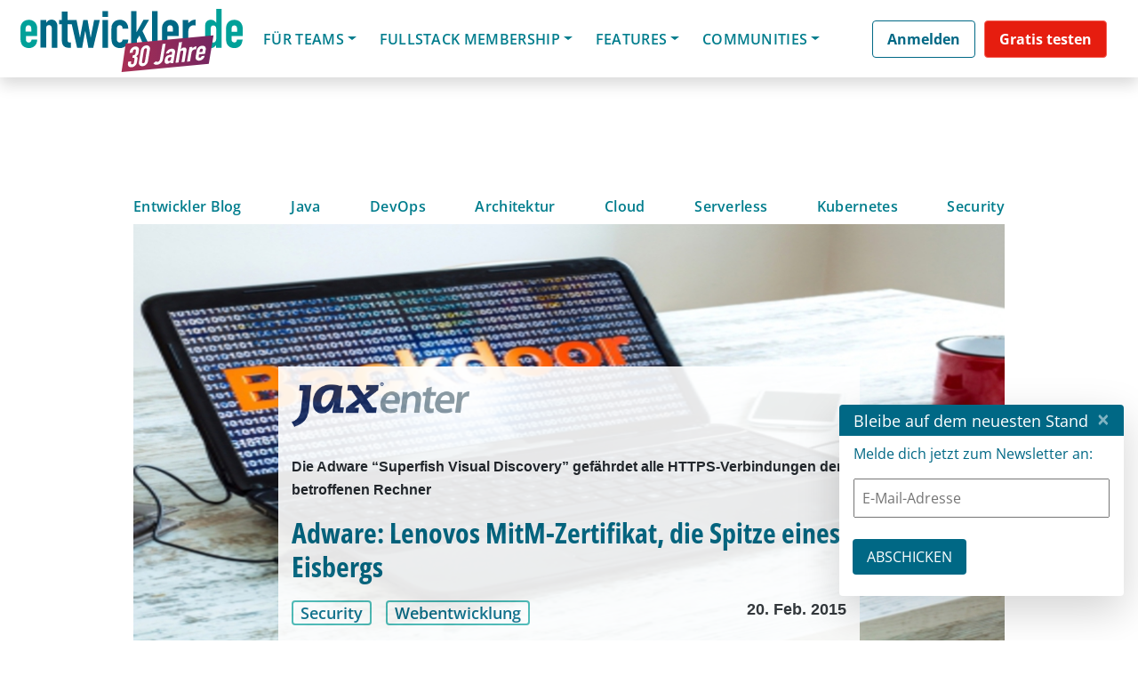

--- FILE ---
content_type: text/html; charset=UTF-8
request_url: https://basta.net/session-qualification/bas-net/?layout=contentareafeed&widgetversion=1&utmtrackerversion=3&seriesId=f11aef0da7ea209bb120492cv
body_size: 30405
content:

<head><meta name='robots' content='noindex, follow' />
	<style>img:is([sizes="auto" i], [sizes^="auto," i]) { contain-intrinsic-size: 3000px 1500px }</style>
	
	<!-- This site is optimized with the Yoast SEO plugin v26.7 - https://yoast.com/wordpress/plugins/seo/ -->
	<meta property="og:locale" content="de_DE" />
	<meta property="og:type" content="article" />
	<meta property="og:title" content="BAS .NET FFM - BASTA!" />
	<meta property="og:url" content="https://basta.net/session-qualification/bas-net/" />
	<meta property="og:site_name" content="BASTA!" />
	<meta property="og:image" content="https://basta.net/wp-content/uploads/2022/10/BASTA_Global23_OG_1200x630_66912_v1.jpg" />
	<meta property="og:image:width" content="1200" />
	<meta property="og:image:height" content="630" />
	<meta property="og:image:type" content="image/jpeg" />
	<!-- / Yoast SEO plugin. -->


<link rel="alternate" type="application/rss+xml" title="BASTA! &raquo; Feed" href="https://basta.net/feed/" />
<link rel="alternate" type="application/rss+xml" title="BASTA! &raquo; Kommentar-Feed" href="https://basta.net/comments/feed/" />
<script consent-skip-blocker="1" data-skip-lazy-load="js-extra"  data-cfasync="false">
  // Define dataLayer and the gtag function.
  window.dataLayer = window.dataLayer || [];
  function gtag(){dataLayer.push(arguments);}

  // Set default consent to 'denied' as a placeholder
  // Determine actual values based on your own requirements
  gtag('consent', 'default', {
    'ad_storage': 'denied',
    'ad_user_data': 'denied',
    'ad_personalization': 'denied',
    'analytics_storage': 'denied'
  });
</script><style>[consent-id]:not(.rcb-content-blocker):not([consent-transaction-complete]):not([consent-visual-use-parent^="children:"]):not([consent-confirm]){opacity:0!important;}
.rcb-content-blocker+.rcb-content-blocker-children-fallback~*{display:none!important;}</style><link rel="preload" href="https://basta.net/wp-content/uploads/rcb_js_uploads/5cca1f5d767fcfbaecd4babe3c11854a/dist/300377937.js?ver=af932e55e5f194c31fb69933f509c364" as="script" />
<link rel="preload" href="https://basta.net/wp-content/uploads/rcb_js_uploads/5cca1f5d767fcfbaecd4babe3c11854a/dist/877532802.js?ver=e858f41adf2a034af47887470ff8bf94" as="script" />
<link rel="preload" href="https://basta.net/wp-content/plugins/real-cookie-banner-pro/public/lib/animate.css/animate.min.css?ver=4.1.1" as="style" />
<link rel="alternate" type="application/rss+xml" title="BASTA! &raquo; BAS .NET FFM Session Qualifications Feed" href="https://basta.net/session-qualification/bas-net/feed/" />
<script data-cfasync="false" type="text/javascript" defer src="https://basta.net/wp-content/uploads/rcb_js_uploads/5cca1f5d767fcfbaecd4babe3c11854a/dist/300377937.js?ver=af932e55e5f194c31fb69933f509c364" id="real-cookie-banner-pro-vendor-real-cookie-banner-pro-banner-js"></script>
<script type="application/json" data-skip-lazy-load="js-extra" data-skip-moving="true" data-no-defer nitro-exclude data-alt-type="application/ld+json" data-dont-merge data-wpmeteor-nooptimize="true" data-cfasync="false" id="ae36e799d76ea27736b23b81dddf32c591-js-extra">{"slug":"real-cookie-banner-pro","textDomain":"real-cookie-banner","version":"5.0.13","restUrl":"https:\/\/basta.net\/wp-json\/real-cookie-banner\/v1\/","restNamespace":"real-cookie-banner\/v1","restPathObfuscateOffset":"4059b25c8ada51fd","restRoot":"https:\/\/basta.net\/wp-json\/","restQuery":{"_v":"5.0.13","_locale":"user","_dataLocale":"de","lang":"de"},"restNonce":"150dee6284","restRecreateNonceEndpoint":"https:\/\/basta.net\/wp-admin\/admin-ajax.php?action=rest-nonce","publicUrl":"https:\/\/basta.net\/wp-content\/plugins\/real-cookie-banner-pro\/public\/","chunkFolder":"dist","chunksLanguageFolder":"https:\/\/basta.net\/wp-content\/plugins\/real-cookie-banner-pro\/public\/languages\/json","chunks":{},"others":{"customizeValuesBanner":"{\"layout\":{\"type\":\"banner\",\"maxHeightEnabled\":false,\"maxHeight\":740,\"dialogMaxWidth\":530,\"dialogPosition\":\"middleCenter\",\"dialogMargin\":[0,0,0,0],\"bannerPosition\":\"bottom\",\"bannerMaxWidth\":1400,\"dialogBorderRadius\":3,\"borderRadius\":10,\"animationIn\":\"slideInUp\",\"animationInDuration\":500,\"animationInOnlyMobile\":true,\"animationOut\":\"none\",\"animationOutDuration\":500,\"animationOutOnlyMobile\":true,\"overlay\":true,\"overlayBg\":\"#000000\",\"overlayBgAlpha\":38,\"overlayBlur\":0},\"decision\":{\"acceptAll\":\"button\",\"acceptEssentials\":\"hide\",\"showCloseIcon\":false,\"acceptIndividual\":\"link\",\"buttonOrder\":\"all,essential,save,individual\",\"showGroups\":false,\"groupsFirstView\":false,\"saveButton\":\"always\"},\"design\":{\"bg\":\"#ffffff\",\"textAlign\":\"center\",\"linkTextDecoration\":\"underline\",\"borderWidth\":0,\"borderColor\":\"#ffffff\",\"fontSize\":13,\"fontColor\":\"#2b2b2b\",\"fontInheritFamily\":true,\"fontFamily\":\"Arial, Helvetica, sans-serif\",\"fontWeight\":\"normal\",\"boxShadowEnabled\":true,\"boxShadowOffsetX\":0,\"boxShadowOffsetY\":5,\"boxShadowBlurRadius\":13,\"boxShadowSpreadRadius\":0,\"boxShadowColor\":\"#000000\",\"boxShadowColorAlpha\":20},\"headerDesign\":{\"inheritBg\":true,\"bg\":\"#f4f4f4\",\"inheritTextAlign\":true,\"textAlign\":\"center\",\"padding\":[10,20,10,20],\"logo\":\"\",\"logoRetina\":\"\",\"logoMaxHeight\":40,\"logoPosition\":\"left\",\"logoMargin\":[5,15,5,15],\"fontSize\":18,\"fontColor\":\"#2b2b2b\",\"fontInheritFamily\":true,\"fontFamily\":\"Arial, Helvetica, sans-serif\",\"fontWeight\":\"normal\",\"borderWidth\":0,\"borderColor\":\"#efefef\"},\"bodyDesign\":{\"padding\":[5,10,5,10],\"descriptionInheritFontSize\":false,\"descriptionFontSize\":12,\"dottedGroupsInheritFontSize\":true,\"dottedGroupsFontSize\":13,\"dottedGroupsBulletColor\":\"#15779b\",\"teachingsInheritTextAlign\":true,\"teachingsTextAlign\":\"center\",\"teachingsSeparatorActive\":true,\"teachingsSeparatorWidth\":50,\"teachingsSeparatorHeight\":1,\"teachingsSeparatorColor\":\"#15779b\",\"teachingsInheritFontSize\":false,\"teachingsFontSize\":12,\"teachingsInheritFontColor\":false,\"teachingsFontColor\":\"#7c7c7c\",\"accordionMargin\":[10,0,5,0],\"accordionPadding\":[5,10,5,10],\"accordionArrowType\":\"outlined\",\"accordionArrowColor\":\"#15779b\",\"accordionBg\":\"#ffffff\",\"accordionActiveBg\":\"#f9f9f9\",\"accordionHoverBg\":\"#efefef\",\"accordionBorderWidth\":1,\"accordionBorderColor\":\"#efefef\",\"accordionTitleFontSize\":12,\"accordionTitleFontColor\":\"#2b2b2b\",\"accordionTitleFontWeight\":\"normal\",\"accordionDescriptionMargin\":[5,0,0,0],\"accordionDescriptionFontSize\":12,\"accordionDescriptionFontColor\":\"#828282\",\"accordionDescriptionFontWeight\":\"normal\",\"acceptAllOneRowLayout\":false,\"acceptAllPadding\":[10,10,10,10],\"acceptAllBg\":\"#15779b\",\"acceptAllTextAlign\":\"center\",\"acceptAllFontSize\":18,\"acceptAllFontColor\":\"#ffffff\",\"acceptAllFontWeight\":\"normal\",\"acceptAllBorderWidth\":0,\"acceptAllBorderColor\":\"#000000\",\"acceptAllHoverBg\":\"#11607d\",\"acceptAllHoverFontColor\":\"#ffffff\",\"acceptAllHoverBorderColor\":\"#000000\",\"acceptEssentialsUseAcceptAll\":false,\"acceptEssentialsButtonType\":\"\",\"acceptEssentialsPadding\":[10,10,10,10],\"acceptEssentialsBg\":\"#efefef\",\"acceptEssentialsTextAlign\":\"center\",\"acceptEssentialsFontSize\":18,\"acceptEssentialsFontColor\":\"#0a0a0a\",\"acceptEssentialsFontWeight\":\"normal\",\"acceptEssentialsBorderWidth\":0,\"acceptEssentialsBorderColor\":\"#000000\",\"acceptEssentialsHoverBg\":\"#e8e8e8\",\"acceptEssentialsHoverFontColor\":\"#000000\",\"acceptEssentialsHoverBorderColor\":\"#000000\",\"acceptIndividualPadding\":[5,5,5,5],\"acceptIndividualBg\":\"#ffffff\",\"acceptIndividualTextAlign\":\"center\",\"acceptIndividualFontSize\":15,\"acceptIndividualFontColor\":\"#97b3bd\",\"acceptIndividualFontWeight\":\"normal\",\"acceptIndividualBorderWidth\":0,\"acceptIndividualBorderColor\":\"#000000\",\"acceptIndividualHoverBg\":\"#ffffff\",\"acceptIndividualHoverFontColor\":\"#11607d\",\"acceptIndividualHoverBorderColor\":\"#000000\"},\"footerDesign\":{\"poweredByLink\":false,\"inheritBg\":false,\"bg\":\"#fcfcfc\",\"inheritTextAlign\":true,\"textAlign\":\"center\",\"padding\":[5,20,5,20],\"fontSize\":12,\"fontColor\":\"#7c7c7c\",\"fontInheritFamily\":true,\"fontFamily\":\"Arial, Helvetica, sans-serif\",\"fontWeight\":\"normal\",\"hoverFontColor\":\"#2b2b2b\",\"borderWidth\":1,\"borderColor\":\"#efefef\",\"languageSwitcher\":\"flags\"},\"texts\":{\"headline\":\"Privatsph\\u00e4re-Einstellungen\",\"description\":\"Wir setzen Cookies und Technologien auf unserer Website ein und verarbeiten technische Informationen und personenbezogene Daten (z.B. IP-Adresse), um Inhalte und Anzeigen zu personalisieren, Medien von Drittanbietern einzubinden oder Zugriffe auf unsere Website zu analysieren. Wir teilen diese Daten mit Dritten, die wir in den Privatsph\\u00e4re-Einstellungen benennen. Dort kannst Du auch einzelne oder alle Cookies ablehnen.<br \\\/><br \\\/>Mit Klick auf \\u201eAlle Akzeptieren\\u201c willigst Du zugleich in die \\u00dcbermittlung von Daten in Drittstaaten ein, die kein mit der EU vergleichbares Datenschutzniveau aufweisen. Sofern personenbezogene Daten dorthin \\u00fcbermittelt werden, besteht das Risiko, dass Beh\\u00f6rden diese erfassen und analysieren ohne dass Du Deine Betroffenenrechte durchsetzen kannst. Unter \\u201eEinstellungen anpassen\\u201c kannst Du einzelne oder alle optionalen Cookies ablehnen, wir \\u00fcbermitteln ggf. aber dennoch Daten in Drittstaaten. Wenn Du das v\\u00f6llig ausschlie\\u00dfen willst, solltest Du diese Seite nicht nutzen.<br \\\/><br \\\/>Weitere Informationen zur Verwendung Deiner Daten findest du in unserer {{privacyPolicy}}Datenschutzerkl\\u00e4rung{{\\\/privacyPolicy}}. Deine Einstellungen kannst Du dort jederzeit \\u00fcberpr\\u00fcfen und Deine Einwilligung mit Wirkung f\\u00fcr die Zukunft widerrufen.\",\"acceptAll\":\"Alle akzeptieren\",\"acceptEssentials\":\"Weiter ohne Einwilligung\",\"acceptIndividual\":\"Einstellungen anpassen\",\"poweredBy\":\"2\",\"dataProcessingInUnsafeCountries\":\"Einige Dienste verarbeiten personenbezogene Daten in unsicheren Drittl\\u00e4ndern. Indem du in die Nutzung dieser Services einwilligst, erkl\\u00e4rst du dich auch mit der Verarbeitung deiner Daten in diesen unsicheren Drittl\\u00e4ndern gem\\u00e4\\u00df {{legalBasis}} einverstanden. Dies birgt das Risiko, dass deine Daten von Beh\\u00f6rden zu Kontroll- und \\u00dcberwachungszwecken verarbeitet werden, m\\u00f6glicherweise ohne die M\\u00f6glichkeit eines Rechtsbehelfs.\",\"ageNoticeBanner\":\"Du bist unter {{minAge}} Jahre alt? Dann kannst du nicht in optionale Services einwilligen. Du kannst deine Eltern oder Erziehungsberechtigten bitten, mit dir in diese Services einzuwilligen.\",\"ageNoticeBlocker\":\"Du bist unter {{minAge}} Jahre alt? Leider darfst du diesem Service nicht selbst zustimmen, um diese Inhalte zu sehen. Bitte deine Eltern oder Erziehungsberechtigten, dem Service mit dir zuzustimmen!\",\"listServicesNotice\":\"Wenn du alle Services akzeptierst, erlaubst du, dass {{services}} geladen werden. Diese sind nach ihrem Zweck in Gruppen {{serviceGroups}} unterteilt (Zugeh\\u00f6rigkeit durch hochgestellte Zahlen gekennzeichnet).\",\"listServicesLegitimateInterestNotice\":\"Au\\u00dferdem werden die {{services}} auf der Grundlage eines berechtigten Interesses geladen.\",\"tcfStacksCustomName\":\"Services mit verschiedenen Zwecken au\\u00dferhalb des TCF-Standards\",\"tcfStacksCustomDescription\":\"Services, die Einwilligungen nicht \\u00fcber den TCF-Standard, sondern \\u00fcber andere Technologien teilen. Diese werden nach ihrem Zweck in mehrere Gruppen unterteilt. Einige davon werden aufgrund eines berechtigten Interesses genutzt (z.B. Gefahrenabwehr), andere werden nur mit deiner Einwilligung genutzt. Details zu den einzelnen Gruppen und Zwecken der Services findest du in den individuellen Privatsph\\u00e4re-Einstellungen.\",\"consentForwardingExternalHosts\":\"Deine Einwilligung gilt auch auf {{websites}}.\",\"blockerHeadline\":\"{{name}} aufgrund von Privatsph\\u00e4re-Einstellungen blockiert\",\"blockerLinkShowMissing\":\"Zeige alle Services, denen du noch zustimmen musst\",\"blockerLoadButton\":\"Erforderliche Services akzeptieren und Inhalte laden\",\"blockerAcceptInfo\":\"Wenn du die blockierten Inhalte l\\u00e4dst, werden deine Datenschutzeinstellungen angepasst. Inhalte aus diesem Service werden in Zukunft nicht mehr blockiert. Du hast das Recht, deine Entscheidung jederzeit zu widerrufen oder zu \\u00e4ndern.\",\"stickyHistory\":\"Privacy settings history\",\"stickyRevoke\":\"Revoke consents\",\"stickyRevokeSuccessMessage\":\"You have successfully revoked consent for services with its cookies and personal data processing. The page will be reloaded now!\",\"stickyChange\":\"Change privacy settings\"},\"individualLayout\":{\"inheritDialogMaxWidth\":false,\"dialogMaxWidth\":970,\"inheritBannerMaxWidth\":true,\"bannerMaxWidth\":1980,\"descriptionTextAlign\":\"left\"},\"group\":{\"checkboxBg\":\"#f0f0f0\",\"checkboxBorderWidth\":1,\"checkboxBorderColor\":\"#d2d2d2\",\"checkboxActiveColor\":\"#ffffff\",\"checkboxActiveBg\":\"#15779b\",\"checkboxActiveBorderColor\":\"#11607d\",\"groupInheritBg\":true,\"groupBg\":\"#f4f4f4\",\"groupPadding\":[15,15,15,15],\"groupSpacing\":10,\"groupBorderRadius\":5,\"groupBorderWidth\":1,\"groupBorderColor\":\"#f4f4f4\",\"headlineFontSize\":16,\"headlineFontWeight\":\"normal\",\"headlineFontColor\":\"#2b2b2b\",\"descriptionFontSize\":14,\"descriptionFontColor\":\"#7c7c7c\",\"linkColor\":\"#7c7c7c\",\"linkHoverColor\":\"#2b2b2b\",\"detailsHideLessRelevant\":true},\"saveButton\":{\"useAcceptAll\":false,\"type\":\"link\",\"padding\":[10,10,10,10],\"bg\":\"#efefef\",\"textAlign\":\"center\",\"fontSize\":15,\"fontColor\":\"#97b3bd\",\"fontWeight\":\"normal\",\"borderWidth\":0,\"borderColor\":\"#000000\",\"hoverBg\":\"#e8e8e8\",\"hoverFontColor\":\"#14779b\",\"hoverBorderColor\":\"#000000\"},\"individualTexts\":{\"headline\":\"Individuelle Privatsph\\u00e4re-Einstellungen\",\"description\":\"Wir setzen Cookies und Technologien auf unserer Website ein und verarbeiten technische Informationen und personenbezogene Daten (z.B. IP-Adresse), um Inhalte und Anzeigen zu personalisieren, Medien von Drittanbietern einzubinden oder Zugriffe auf unsere Website zu analysieren. Wir teilen diese Daten mit Dritten, die wir in den Privatsph\\u00e4re-Einstellungen benennen. Dort kannst Du auch einzelne oder alle Cookies ablehnen.<br \\\/><br \\\/>\\nMit Klick auf \\u201eAlle Akzeptieren\\u201c willigst Du zugleich in die \\u00dcbermittlung von Daten in Drittstaaten ein, die kein mit der EU vergleichbares Datenschutzniveau aufweisen. Sofern personenbezogene Daten dorthin \\u00fcbermittelt werden, besteht das Risiko, dass Beh\\u00f6rden diese erfassen und analysieren ohne dass Du Deine Betroffenenrechte durchsetzen kannst. Unter \\u201eEinstellungen anpassen\\u201c kannst Du einzelne oder alle optionalen Cookies ablehnen, wir \\u00fcbermitteln ggf. aber dennoch Daten in Drittstaaten. Wenn Du das v\\u00f6llig ausschlie\\u00dfen willst, solltest Du diese Seite nicht nutzen.<br \\\/><br \\\/>\\nWeitere Informationen zur Verwendung Deiner Daten findest du in unserer Datenschutzerkl\\u00e4rung. Deine Einstellungen kannst Du dort jederzeit \\u00fcberpr\\u00fcfen und Deine Einwilligung mit Wirkung f\\u00fcr die Zukunft widerrufen.<br \\\/><br \\\/>Im Folgenden findest du eine \\u00dcbersicht \\u00fcber alle Services, die von dieser Website genutzt werden. Du kannst dir detaillierte Informationen zu jedem Service ansehen und ihm einzeln zustimmen oder von deinem Widerspruchsrecht Gebrauch machen.\\n\",\"save\":\"Einstellungen speichern\",\"showMore\":\"Service-Informationen anzeigen\",\"hideMore\":\"Service-Informationen ausblenden\",\"postamble\":\"\"},\"mobile\":{\"enabled\":true,\"maxHeight\":300,\"hideHeader\":false,\"alignment\":\"bottom\",\"scalePercent\":90,\"scalePercentVertical\":-50},\"sticky\":{\"enabled\":false,\"animationsEnabled\":true,\"alignment\":\"left\",\"bubbleBorderRadius\":50,\"icon\":\"fingerprint\",\"iconCustom\":\"\",\"iconCustomRetina\":\"\",\"iconSize\":30,\"iconColor\":\"#ffffff\",\"bubbleMargin\":[10,20,20,20],\"bubblePadding\":15,\"bubbleBg\":\"#15779b\",\"bubbleBorderWidth\":0,\"bubbleBorderColor\":\"#10556f\",\"boxShadowEnabled\":true,\"boxShadowOffsetX\":0,\"boxShadowOffsetY\":2,\"boxShadowBlurRadius\":5,\"boxShadowSpreadRadius\":1,\"boxShadowColor\":\"#105b77\",\"boxShadowColorAlpha\":40,\"bubbleHoverBg\":\"#ffffff\",\"bubbleHoverBorderColor\":\"#000000\",\"hoverIconColor\":\"#000000\",\"hoverIconCustom\":\"\",\"hoverIconCustomRetina\":\"\",\"menuFontSize\":16,\"menuBorderRadius\":5,\"menuItemSpacing\":10,\"menuItemPadding\":[5,10,5,10]},\"customCss\":{\"css\":\"\",\"antiAdBlocker\":\"y\"}}","isPro":true,"showProHints":false,"proUrl":"https:\/\/devowl.io\/go\/real-cookie-banner?source=rcb-lite","showLiteNotice":false,"frontend":{"groups":"[{\"id\":985,\"name\":\"Erforderliche Services\",\"slug\":\"essenziell\",\"description\":\"Erforderliche Services sind f\\u00fcr die grundlegende Funktionalit\\u00e4t der Website erforderlich. Sie enthalten nur technisch notwendige Services. Diesen Services kann nicht widersprochen werden.\",\"isEssential\":true,\"isDefault\":false,\"items\":[{\"id\":90184,\"name\":\"Polylang\",\"purpose\":\"Polylang ist ein Mehrsprachen-System f\\u00fcr WordPress Websites. Die Cookies speichern die Sprache des Nutzers und k\\u00f6nnen den Nutzer auf die Version der Webseite umleiten, welche der Sprache des Browsers des Nutzers entspricht.\",\"providerContact\":{\"phone\":\"\",\"email\":\"\",\"link\":\"\"},\"isProviderCurrentWebsite\":true,\"provider\":\"BASTA! 2022\",\"uniqueName\":\"polylang\",\"isEmbeddingOnlyExternalResources\":false,\"legalBasis\":\"consent\",\"dataProcessingInCountries\":[],\"dataProcessingInCountriesSpecialTreatments\":[],\"technicalDefinitions\":[{\"type\":\"http\",\"name\":\"pll_language\",\"host\":\"basta.net\",\"duration\":1,\"durationUnit\":\"y\",\"isSessionDuration\":false,\"purpose\":\"\"}],\"codeDynamics\":[],\"providerPrivacyPolicyUrl\":\"https:\\\/\\\/basta.net\\\/datenschutz\\\/\",\"providerLegalNoticeUrl\":\"\",\"tagManagerOptInEventName\":\"\",\"tagManagerOptOutEventName\":\"\",\"googleConsentModeConsentTypes\":[],\"executePriority\":10,\"codeOptIn\":\"\",\"executeCodeOptInWhenNoTagManagerConsentIsGiven\":false,\"codeOptOut\":\"\",\"executeCodeOptOutWhenNoTagManagerConsentIsGiven\":false,\"deleteTechnicalDefinitionsAfterOptOut\":false,\"codeOnPageLoad\":\"\",\"presetId\":\"polylang\"},{\"id\":90186,\"name\":\"Google reCAPTCHA\",\"purpose\":\"Google reCAPTCHA ist eine L\\u00f6sung zur Erkennung von Bots, z.B. bei der Eingabe von Daten in Online-Formulare, und zur Verhinderung von Spam. Die Cookies dienen dazu den Nutzer innerhalb der Google bekannten Daten \\u00fcber den Nutzer zu identifizieren und die B\\u00f6sartigkeit des Nutzers zu klassifizieren.Diese gesammelten Daten k\\u00f6nnen mit Daten von Nutzern verkn\\u00fcpft werden, die sich bei ihren Google-Konten auf google.com oder einer lokalisierten Version von Google angemeldet haben.\",\"providerContact\":{\"phone\":\"\",\"email\":\"\",\"link\":\"\"},\"isProviderCurrentWebsite\":false,\"provider\":\"Google Ireland Limited\",\"uniqueName\":\"google-recaptcha\",\"isEmbeddingOnlyExternalResources\":false,\"legalBasis\":\"consent\",\"dataProcessingInCountries\":[\"US\"],\"dataProcessingInCountriesSpecialTreatments\":[],\"technicalDefinitions\":[{\"type\":\"http\",\"name\":\"NID\",\"host\":\".google.com\",\"duration\":1,\"durationUnit\":\"y\",\"isSessionDuration\":false,\"purpose\":\"\"},{\"type\":\"local\",\"name\":\"rc::a\",\"host\":\"www.google.com\",\"duration\":1,\"durationUnit\":\"s\",\"isSessionDuration\":false,\"purpose\":\"\"},{\"type\":\"local\",\"name\":\"rc::b\",\"host\":\"www.google.com\",\"duration\":1,\"durationUnit\":\"s\",\"isSessionDuration\":false,\"purpose\":\"\"},{\"type\":\"local\",\"name\":\"rc::c\",\"host\":\"www.google.com\",\"duration\":1,\"durationUnit\":\"s\",\"isSessionDuration\":false,\"purpose\":\"\"},{\"type\":\"http\",\"name\":\"SIDCC\",\"host\":\".google.com\",\"duration\":1,\"durationUnit\":\"y\",\"isSessionDuration\":false,\"purpose\":\"\"},{\"type\":\"http\",\"name\":\"__Secure-3PAPISID\",\"host\":\".google.com\",\"duration\":2,\"durationUnit\":\"y\",\"isSessionDuration\":false,\"purpose\":\"\"},{\"type\":\"http\",\"name\":\"SSID\",\"host\":\".google.com\",\"duration\":2,\"durationUnit\":\"y\",\"isSessionDuration\":false,\"purpose\":\"\"},{\"type\":\"http\",\"name\":\"SAPISID\",\"host\":\".google.com\",\"duration\":2,\"durationUnit\":\"y\",\"isSessionDuration\":false,\"purpose\":\"\"},{\"type\":\"http\",\"name\":\"APISID\",\"host\":\".google.com\",\"duration\":2,\"durationUnit\":\"y\",\"isSessionDuration\":false,\"purpose\":\"\"},{\"type\":\"http\",\"name\":\"HSID\",\"host\":\".google.com\",\"duration\":2,\"durationUnit\":\"y\",\"isSessionDuration\":false,\"purpose\":\"\"},{\"type\":\"http\",\"name\":\"SID\",\"host\":\".google.com\",\"duration\":2,\"durationUnit\":\"y\",\"isSessionDuration\":false,\"purpose\":\"\"},{\"type\":\"http\",\"name\":\"__Secure-3PSID\",\"host\":\".google.com\",\"duration\":2,\"durationUnit\":\"y\",\"isSessionDuration\":false,\"purpose\":\"\"},{\"type\":\"http\",\"name\":\"SEARCH_SAMESITE\",\"host\":\".google.com\",\"duration\":6,\"durationUnit\":\"mo\",\"isSessionDuration\":false,\"purpose\":\"\"},{\"type\":\"http\",\"name\":\"CONSENT\",\"host\":\".google.com\",\"duration\":18,\"durationUnit\":\"y\",\"isSessionDuration\":false,\"purpose\":\"\"},{\"type\":\"http\",\"name\":\"1P_JAR\",\"host\":\".google.com\",\"duration\":1,\"durationUnit\":\"mo\",\"isSessionDuration\":false,\"purpose\":\"\"}],\"codeDynamics\":[],\"providerPrivacyPolicyUrl\":\"https:\\\/\\\/policies.google.com\\\/privacy\",\"providerLegalNoticeUrl\":\"\",\"tagManagerOptInEventName\":\"\",\"tagManagerOptOutEventName\":\"\",\"googleConsentModeConsentTypes\":[],\"executePriority\":10,\"codeOptIn\":\"\",\"executeCodeOptInWhenNoTagManagerConsentIsGiven\":false,\"codeOptOut\":\"\",\"executeCodeOptOutWhenNoTagManagerConsentIsGiven\":false,\"deleteTechnicalDefinitionsAfterOptOut\":false,\"codeOnPageLoad\":\"\",\"presetId\":\"google-recaptcha\"},{\"id\":90232,\"name\":\"Emojis\",\"purpose\":\"WordPress Emoji ist ein Emoji-Set, das von wordpress.org geladen wird. Es werden keine Cookies im technischen Sinne auf dem Client des Nutzers gesetzt, jedoch werden technische und personenbezogene Daten wie die IP-Adresse vom Client an den Server des Dienstanbieters \\u00fcbertragen, um die Nutzung des Dienstes zu erm\\u00f6glichen.\",\"providerContact\":{\"phone\":\"\",\"email\":\"\",\"link\":\"\"},\"isProviderCurrentWebsite\":false,\"provider\":\"WordPress.org\",\"uniqueName\":\"wordpress-emojis\",\"isEmbeddingOnlyExternalResources\":true,\"legalBasis\":\"consent\",\"dataProcessingInCountries\":[\"US\"],\"dataProcessingInCountriesSpecialTreatments\":[],\"technicalDefinitions\":[{\"type\":\"http\",\"name\":\"\",\"host\":\"\",\"duration\":0,\"durationUnit\":\"y\",\"isSessionDuration\":false,\"purpose\":\"\"}],\"codeDynamics\":[],\"providerPrivacyPolicyUrl\":\"https:\\\/\\\/de.wordpress.org\\\/about\\\/privacy\\\/\",\"providerLegalNoticeUrl\":\"\",\"tagManagerOptInEventName\":\"\",\"tagManagerOptOutEventName\":\"\",\"googleConsentModeConsentTypes\":[],\"executePriority\":10,\"codeOptIn\":\"\",\"executeCodeOptInWhenNoTagManagerConsentIsGiven\":false,\"codeOptOut\":\"\",\"executeCodeOptOutWhenNoTagManagerConsentIsGiven\":false,\"deleteTechnicalDefinitionsAfterOptOut\":false,\"codeOnPageLoad\":\"\",\"presetId\":\"wordpress-emojis\"},{\"id\":90246,\"name\":\"Youtube-nocookie\",\"purpose\":\"\",\"providerContact\":{\"phone\":\"\",\"email\":\"\",\"link\":\"\"},\"isProviderCurrentWebsite\":false,\"provider\":\"Google Ireland Limited\",\"uniqueName\":\"youtube-nocookie\",\"isEmbeddingOnlyExternalResources\":true,\"legalBasis\":\"consent\",\"dataProcessingInCountries\":[],\"dataProcessingInCountriesSpecialTreatments\":[],\"technicalDefinitions\":[{\"type\":\"http\",\"name\":\"\",\"host\":\"\",\"duration\":0,\"durationUnit\":\"y\",\"isSessionDuration\":false,\"purpose\":\"\"}],\"codeDynamics\":[],\"providerPrivacyPolicyUrl\":\"https:\\\/\\\/policies.google.com\\\/privacy\",\"providerLegalNoticeUrl\":\"\",\"tagManagerOptInEventName\":\"\",\"tagManagerOptOutEventName\":\"\",\"googleConsentModeConsentTypes\":[],\"executePriority\":10,\"codeOptIn\":\"\",\"executeCodeOptInWhenNoTagManagerConsentIsGiven\":false,\"codeOptOut\":\"\",\"executeCodeOptOutWhenNoTagManagerConsentIsGiven\":false,\"deleteTechnicalDefinitionsAfterOptOut\":false,\"codeOnPageLoad\":\"\",\"presetId\":\"\"},{\"id\":90236,\"name\":\"ATD jQuery\",\"purpose\":\"\",\"providerContact\":{\"phone\":\"\",\"email\":\"\",\"link\":\"\"},\"isProviderCurrentWebsite\":false,\"provider\":\"OpenJS Foundation\",\"uniqueName\":\"atd-jquery\",\"isEmbeddingOnlyExternalResources\":true,\"legalBasis\":\"consent\",\"dataProcessingInCountries\":[],\"dataProcessingInCountriesSpecialTreatments\":[],\"technicalDefinitions\":[{\"type\":\"http\",\"name\":\"\",\"host\":\"\",\"duration\":0,\"durationUnit\":\"y\",\"isSessionDuration\":false,\"purpose\":\"\"}],\"codeDynamics\":[],\"providerPrivacyPolicyUrl\":\"https:\\\/\\\/openjsf.org\\\/wp-content\\\/uploads\\\/sites\\\/84\\\/2021\\\/04\\\/OpenJS-Foundation-Privacy-Policy-2019-11-15.pdf\",\"providerLegalNoticeUrl\":\"\",\"tagManagerOptInEventName\":\"\",\"tagManagerOptOutEventName\":\"\",\"googleConsentModeConsentTypes\":[],\"executePriority\":10,\"codeOptIn\":\"\",\"executeCodeOptInWhenNoTagManagerConsentIsGiven\":false,\"codeOptOut\":\"\",\"executeCodeOptOutWhenNoTagManagerConsentIsGiven\":false,\"deleteTechnicalDefinitionsAfterOptOut\":false,\"codeOnPageLoad\":\"\",\"presetId\":\"\"},{\"id\":90190,\"name\":\"Google Maps\",\"purpose\":\"Google Maps zeigt Karten auf der Website als Iframe oder \\u00fcber JavaScript direkt eingebettet als Teil der Website an. Auf dem Client-Ger\\u00e4t des Nutzers werden keine Cookies im technischen Sinne gesetzt, aber es werden technische und pers\\u00f6nliche Daten wie z.B. die IP-Adresse vom Client an den Server des Diensteanbieters \\u00fcbertragen, um die Nutzung des Dienstes zu erm\\u00f6glichen.\",\"providerContact\":{\"phone\":\"\",\"email\":\"\",\"link\":\"\"},\"isProviderCurrentWebsite\":false,\"provider\":\"Google Ireland Limited\",\"uniqueName\":\"google-maps\",\"isEmbeddingOnlyExternalResources\":true,\"legalBasis\":\"consent\",\"dataProcessingInCountries\":[\"US\"],\"dataProcessingInCountriesSpecialTreatments\":[],\"technicalDefinitions\":[{\"type\":\"http\",\"name\":\"\",\"host\":\"\",\"duration\":0,\"durationUnit\":\"y\",\"isSessionDuration\":false,\"purpose\":\"\"}],\"codeDynamics\":[],\"providerPrivacyPolicyUrl\":\"https:\\\/\\\/policies.google.com\\\/privacy\",\"providerLegalNoticeUrl\":\"\",\"tagManagerOptInEventName\":\"\",\"tagManagerOptOutEventName\":\"\",\"googleConsentModeConsentTypes\":[],\"executePriority\":10,\"codeOptIn\":\"\",\"executeCodeOptInWhenNoTagManagerConsentIsGiven\":false,\"codeOptOut\":\"\",\"executeCodeOptOutWhenNoTagManagerConsentIsGiven\":false,\"deleteTechnicalDefinitionsAfterOptOut\":false,\"codeOnPageLoad\":\"\",\"presetId\":\"google-maps\"},{\"id\":90126,\"name\":\"Real Cookie Banner\",\"purpose\":\"Real Cookie Banner asks website visitors for consent to set cookies and process personal data. For this purpose, a UUID (pseudonymous identification of the user) is assigned to each website visitor, which is valid until the cookie expires to store the consent. Cookies are used to test whether cookies can be set, to store reference to documented consent, to store which services from which service groups the visitor has consented to, and, if consent is obtained under the Transparency &amp; Consent Framework (TCF), to store consent in TCF partners, purposes, special purposes, features and special features. As part of the obligation to disclose according to GDPR, the collected consent is fully documented. This includes, in addition to the services and service groups to which the visitor has consented, and if consent is obtained according to the TCF standard, to which TCF partners, purposes and features the visitor has consented, all cookie banner settings at the time of consent as well as the technical circumstances (e.g. size of the displayed area at the time of consent) and the user interactions (e.g. clicking on buttons) that led to consent. Consent is collected once per language.\",\"providerContact\":{\"phone\":\"\",\"email\":\"\",\"link\":\"\"},\"isProviderCurrentWebsite\":true,\"provider\":\"BASTA! 2022\",\"uniqueName\":\"real-cookie-banner\",\"isEmbeddingOnlyExternalResources\":false,\"legalBasis\":\"legal-requirement\",\"dataProcessingInCountries\":[],\"dataProcessingInCountriesSpecialTreatments\":[],\"technicalDefinitions\":[{\"type\":\"http\",\"name\":\"real_cookie_banner*\",\"host\":\".basta.net\",\"duration\":365,\"durationUnit\":\"d\",\"isSessionDuration\":false,\"purpose\":\"Unique identifier for the consent, but not for the website visitor. Revision hash for settings of cookie banner (texts, colors, features, service groups, services, content blockers etc.). IDs for consented services and service groups.\"},{\"type\":\"http\",\"name\":\"real_cookie_banner*-tcf\",\"host\":\".basta.net\",\"duration\":365,\"durationUnit\":\"d\",\"isSessionDuration\":false,\"purpose\":\"Consents collected under TCF stored in TC String format, including TCF vendors, purposes, special purposes, features, and special features.\"},{\"type\":\"http\",\"name\":\"real_cookie_banner*-gcm\",\"host\":\".basta.net\",\"duration\":365,\"durationUnit\":\"d\",\"isSessionDuration\":false,\"purpose\":\"Consents into consent types (purposes)  collected under Google Consent Mode stored for all Google Consent Mode compatible services.\"},{\"type\":\"http\",\"name\":\"real_cookie_banner-test\",\"host\":\".basta.net\",\"duration\":365,\"durationUnit\":\"d\",\"isSessionDuration\":false,\"purpose\":\"Cookie set to test HTTP cookie functionality. Deleted immediately after test.\"},{\"type\":\"local\",\"name\":\"real_cookie_banner*\",\"host\":\"https:\\\/\\\/basta.net\",\"duration\":1,\"durationUnit\":\"d\",\"isSessionDuration\":false,\"purpose\":\"Unique identifier for the consent, but not for the website visitor. Revision hash for settings of cookie banner (texts, colors, features, service groups, services, content blockers etc.). IDs for consented services and service groups. Is only stored until consent is documented on the website server.\"},{\"type\":\"local\",\"name\":\"real_cookie_banner*-tcf\",\"host\":\"https:\\\/\\\/basta.net\",\"duration\":1,\"durationUnit\":\"d\",\"isSessionDuration\":false,\"purpose\":\"Consents collected under TCF stored in TC String format, including TCF vendors, purposes, special purposes, features, and special features. Is only stored until consent is documented on the website server.\"},{\"type\":\"local\",\"name\":\"real_cookie_banner*-gcm\",\"host\":\"https:\\\/\\\/basta.net\",\"duration\":1,\"durationUnit\":\"d\",\"isSessionDuration\":false,\"purpose\":\"Consents collected under Google Consent Mode stored in consent types (purposes) for all Google Consent Mode compatible services. Is only stored until consent is documented on the website server.\"},{\"type\":\"local\",\"name\":\"real_cookie_banner-consent-queue*\",\"host\":\"https:\\\/\\\/basta.net\",\"duration\":1,\"durationUnit\":\"d\",\"isSessionDuration\":false,\"purpose\":\"Local caching of selection in cookie banner until server documents consent; documentation periodic or at page switches attempted if server is unavailable or overloaded.\"}],\"codeDynamics\":[],\"providerPrivacyPolicyUrl\":\"https:\\\/\\\/basta.net\\\/datenschutz\\\/\",\"providerLegalNoticeUrl\":\"\",\"tagManagerOptInEventName\":\"\",\"tagManagerOptOutEventName\":\"\",\"googleConsentModeConsentTypes\":[],\"executePriority\":10,\"codeOptIn\":\"\",\"executeCodeOptInWhenNoTagManagerConsentIsGiven\":false,\"codeOptOut\":\"\",\"executeCodeOptOutWhenNoTagManagerConsentIsGiven\":false,\"deleteTechnicalDefinitionsAfterOptOut\":false,\"codeOnPageLoad\":\"\",\"presetId\":\"real-cookie-banner\"}]},{\"id\":990,\"name\":\"Messung und verbesserte Webseitenerfahrung\",\"slug\":\"funktional\",\"description\":\"Diese Services werden von uns und Dritten genutzt, um Zugriffe zu analysieren und z.B. personalisierte Werbung anzuzeigen und um die Webseitenerfahrung zu verbessern.\",\"isEssential\":false,\"isDefault\":false,\"items\":[{\"id\":90167,\"name\":\"Google Tag Manager\",\"purpose\":\"Google Tag Manager ist ein Dienst zur Verwaltung von Tags, die durch ein bestimmtes Ereignis ausgel\\u00f6st werden, welche ein drittes Script einf\\u00fcgen oder Daten an einen dritten Dienst senden. Auf dem Client-Ger\\u00e4t des Nutzers werden keine Cookies im technischen Sinne gesetzt, aber es werden technische und pers\\u00f6nliche Daten wie z.B. die IP-Adresse vom Client an den Server des Diensteanbieters \\u00fcbertragen, um die Nutzung des Dienstes zu erm\\u00f6glichen.\",\"providerContact\":{\"phone\":\"\",\"email\":\"\",\"link\":\"\"},\"isProviderCurrentWebsite\":false,\"provider\":\"Google Ireland Limited\",\"uniqueName\":\"gtm\",\"isEmbeddingOnlyExternalResources\":true,\"legalBasis\":\"consent\",\"dataProcessingInCountries\":[\"US\"],\"dataProcessingInCountriesSpecialTreatments\":[],\"technicalDefinitions\":[{\"type\":\"http\",\"name\":\"\",\"host\":\"\",\"duration\":0,\"durationUnit\":\"y\",\"isSessionDuration\":false,\"purpose\":\"\"}],\"codeDynamics\":{\"gtmContainerId\":\"GTM-KZPB9C\"},\"providerPrivacyPolicyUrl\":\"https:\\\/\\\/policies.google.com\\\/privacy\",\"providerLegalNoticeUrl\":\"\",\"tagManagerOptInEventName\":\"\",\"tagManagerOptOutEventName\":\"\",\"googleConsentModeConsentTypes\":[],\"executePriority\":10,\"codeOptIn\":\"base64-encoded:[base64]\",\"executeCodeOptInWhenNoTagManagerConsentIsGiven\":false,\"codeOptOut\":\"base64-encoded:[base64]\",\"executeCodeOptOutWhenNoTagManagerConsentIsGiven\":false,\"deleteTechnicalDefinitionsAfterOptOut\":false,\"codeOnPageLoad\":\"base64-encoded:[base64]\",\"presetId\":\"gtm\"},{\"id\":91496,\"name\":\"Google Analytics\",\"purpose\":\"Google Analytics ist ein Dienst zur Erstellung detaillierter Statistiken zum Nutzerverhalten auf der Website. Die Cookies werden verwendet, um Benutzer zu unterscheiden, kampagnenbezogene Informationen f\\u00fcr und von dem Benutzer zu speichern und um Daten aus mehreren Seitenaufrufen zu verkn\\u00fcpfen.\",\"providerContact\":{\"phone\":\"\",\"email\":\"\",\"link\":\"\"},\"isProviderCurrentWebsite\":false,\"provider\":\"Google Ireland Limited\",\"uniqueName\":\"google-analytics-analytics-4\",\"isEmbeddingOnlyExternalResources\":false,\"legalBasis\":\"consent\",\"dataProcessingInCountries\":[\"US\"],\"dataProcessingInCountriesSpecialTreatments\":[],\"technicalDefinitions\":[{\"type\":\"http\",\"name\":\"_ga\",\"host\":\".basta.net\",\"duration\":2,\"durationUnit\":\"y\",\"isSessionDuration\":false,\"purpose\":\"\"},{\"type\":\"http\",\"name\":\"_ga_*\",\"host\":\".basta.net\",\"duration\":2,\"durationUnit\":\"y\",\"isSessionDuration\":false,\"purpose\":\"\"}],\"codeDynamics\":[],\"providerPrivacyPolicyUrl\":\"https:\\\/\\\/policies.google.com\\\/privacy\",\"providerLegalNoticeUrl\":\"\",\"tagManagerOptInEventName\":\"ga-opt-in\",\"tagManagerOptOutEventName\":\"ga-opt-out\",\"googleConsentModeConsentTypes\":[],\"executePriority\":10,\"codeOptIn\":\"\",\"executeCodeOptInWhenNoTagManagerConsentIsGiven\":true,\"codeOptOut\":\"\",\"executeCodeOptOutWhenNoTagManagerConsentIsGiven\":true,\"deleteTechnicalDefinitionsAfterOptOut\":true,\"codeOnPageLoad\":\"\",\"presetId\":\"google-analytics-analytics-4\"},{\"id\":90170,\"name\":\"Google Analytics\",\"purpose\":\"Google Analytics ist ein Dienst zur Erstellung detaillierter Statistiken \\u00fcber das Nutzerverhalten auf der Website. Die Cookies werden verwendet, um Nutzer zu unterscheiden, die Anfragerate zu drosseln, die Client-ID mit der AMP-Client-ID des Nutzers zu verkn\\u00fcpfen, kampagnenbezogene Informationen von und f\\u00fcr den Nutzer zu speichern und um Daten von mehreren Seitenaufrufen zu verkn\\u00fcpfen.\",\"providerContact\":{\"phone\":\"\",\"email\":\"\",\"link\":\"\"},\"isProviderCurrentWebsite\":false,\"provider\":\"Google Ireland Limited\",\"uniqueName\":\"google-analytics\",\"isEmbeddingOnlyExternalResources\":false,\"legalBasis\":\"consent\",\"dataProcessingInCountries\":[\"US\"],\"dataProcessingInCountriesSpecialTreatments\":[],\"technicalDefinitions\":[{\"type\":\"http\",\"name\":\"_ga\",\"host\":\".basta.net\",\"duration\":2,\"durationUnit\":\"y\",\"isSessionDuration\":false,\"purpose\":\"\"},{\"type\":\"http\",\"name\":\"_gid\",\"host\":\".basta.net\",\"duration\":1,\"durationUnit\":\"d\",\"isSessionDuration\":false,\"purpose\":\"\"},{\"type\":\"http\",\"name\":\"_gat\",\"host\":\".basta.net\",\"duration\":1,\"durationUnit\":\"y\",\"isSessionDuration\":false,\"purpose\":\"\"},{\"type\":\"http\",\"name\":\"AMP_TOKEN\",\"host\":\".basta.net\",\"duration\":1,\"durationUnit\":\"y\",\"isSessionDuration\":false,\"purpose\":\"\"},{\"type\":\"http\",\"name\":\"_gac_*\",\"host\":\".basta.net\",\"duration\":90,\"durationUnit\":\"d\",\"isSessionDuration\":false,\"purpose\":\"\"},{\"type\":\"http\",\"name\":\"_gat_gtag_*\",\"host\":\".basta.net\",\"duration\":1,\"durationUnit\":\"m\",\"isSessionDuration\":false,\"purpose\":\"\"}],\"codeDynamics\":[],\"providerPrivacyPolicyUrl\":\"https:\\\/\\\/policies.google.com\\\/privacy\",\"providerLegalNoticeUrl\":\"\",\"tagManagerOptInEventName\":\"ga-opt-in\",\"tagManagerOptOutEventName\":\"ga-opt-out\",\"googleConsentModeConsentTypes\":[],\"executePriority\":10,\"codeOptIn\":\"\",\"executeCodeOptInWhenNoTagManagerConsentIsGiven\":true,\"codeOptOut\":\"\",\"executeCodeOptOutWhenNoTagManagerConsentIsGiven\":true,\"deleteTechnicalDefinitionsAfterOptOut\":true,\"codeOnPageLoad\":\"\",\"presetId\":\"google-analytics\"},{\"id\":90174,\"name\":\"Google Ads\",\"purpose\":\"Google Ads Conversation Tracking verfolgt die Conversion Rate und den Erfolg von Google Ads Kampagnen. Dabei werden Cookies verwendet, um Nutzer zu differenzieren und ihr Verhalten auf der Seite detailliert zu verfolgen und diese Daten mit Werbedaten aus dem Google Ads-Werbenetzwerk zu verkn\\u00fcpfen. Dar\\u00fcber hinaus werden die Daten f\\u00fcr das sogenannte \\\"Remarketing\\\" verwendet, um Nutzern, die bereits auf eine unserer Anzeigen innerhalb des Google Ads-Netzwerks geklickt haben, erneut gezielte Werbung anzuzeigen. Diese Daten k\\u00f6nnen mit Daten \\u00fcber Nutzer verkn\\u00fcpft werden, die sich in ihren Google-Konten auf google.com oder einer lokalisierten Version von Google angemeldet haben.\",\"providerContact\":{\"phone\":\"\",\"email\":\"\",\"link\":\"\"},\"isProviderCurrentWebsite\":false,\"provider\":\"Google Ireland Limited\",\"uniqueName\":\"google-ads-conversion-tracking\",\"isEmbeddingOnlyExternalResources\":false,\"legalBasis\":\"consent\",\"dataProcessingInCountries\":[\"US\"],\"dataProcessingInCountriesSpecialTreatments\":[],\"technicalDefinitions\":[{\"type\":\"http\",\"name\":\"test_cookie\",\"host\":\".doubleclick.net\",\"duration\":1,\"durationUnit\":\"d\",\"isSessionDuration\":false,\"purpose\":\"\"},{\"type\":\"http\",\"name\":\"IDE\",\"host\":\".doubleclick.net\",\"duration\":1,\"durationUnit\":\"y\",\"isSessionDuration\":false,\"purpose\":\"\"},{\"type\":\"http\",\"name\":\"CONSENT\",\"host\":\".google.com\",\"duration\":18,\"durationUnit\":\"y\",\"isSessionDuration\":false,\"purpose\":\"\"},{\"type\":\"http\",\"name\":\"1P_JAR\",\"host\":\".google.com\",\"duration\":1,\"durationUnit\":\"mo\",\"isSessionDuration\":false,\"purpose\":\"\"},{\"type\":\"http\",\"name\":\"_gcl_au\",\"host\":\".basta.net\",\"duration\":3,\"durationUnit\":\"mo\",\"isSessionDuration\":false,\"purpose\":\"\"}],\"codeDynamics\":[],\"providerPrivacyPolicyUrl\":\"https:\\\/\\\/policies.google.com\\\/privacy\",\"providerLegalNoticeUrl\":\"\",\"tagManagerOptInEventName\":\"ga-opt-in\",\"tagManagerOptOutEventName\":\"ga-opt-out\",\"googleConsentModeConsentTypes\":[],\"executePriority\":10,\"codeOptIn\":\"\",\"executeCodeOptInWhenNoTagManagerConsentIsGiven\":true,\"codeOptOut\":\"\",\"executeCodeOptOutWhenNoTagManagerConsentIsGiven\":true,\"deleteTechnicalDefinitionsAfterOptOut\":false,\"codeOnPageLoad\":\"\",\"presetId\":\"google-ads-conversion-tracking\"},{\"id\":90172,\"name\":\"Facebook Pixel\",\"purpose\":\"Facebook-Pixel hilft dabei festzustellen, ob du die Zielgruppe f\\u00fcr die Pr\\u00e4sentation von Anzeigen innerhalb des Facebook-Werbenetzwerks bist. Der Facebook-Pixel erm\\u00f6glicht es auch die Wirksamkeit von Facebook-Werbung zu verfolgen. Mit der zus\\u00e4tzlichen Funktion \\u201cextended comparison\\u201d werden in deinem Facebook-Konto gespeicherte Informationen, wie z.B. E-Mail-Adressen oder Facebook-IDs von Nutzern in verschl\\u00fcsselter Form zielgruppengerecht verwendet. Cookies werden verwendet, um Nutzer zu unterscheiden und ihr Verhalten auf der Website im Detail aufzuzeichnen und diese Daten mit Werbedaten aus dem Facebook-Werbenetzwerk zu verkn\\u00fcpfen. Diese Daten k\\u00f6nnen mit den Daten der auf facebook.com mit ihren Facebook-Konten registrierten Nutzer verkn\\u00fcpft werden. Dein Verhalten kann auch \\u00fcber die Server-zu-Server-Kommunikation verfolgt werden. Wenn du zum Beispiel ein Produkt im Online-Shop kaufst, kann unser Server an Facebook zur\\u00fcckmelden, auf welche Anzeige du geklickt hast, um den Kaufvorgang zu starten.\",\"providerContact\":{\"phone\":\"\",\"email\":\"\",\"link\":\"\"},\"isProviderCurrentWebsite\":false,\"provider\":\"Meta Platforms Ireland Limited\",\"uniqueName\":\"facebook-pixel\",\"isEmbeddingOnlyExternalResources\":false,\"legalBasis\":\"consent\",\"dataProcessingInCountries\":[\"US\"],\"dataProcessingInCountriesSpecialTreatments\":[],\"technicalDefinitions\":[{\"type\":\"http\",\"name\":\"_fbp\",\"host\":\".basta.net\",\"duration\":3,\"durationUnit\":\"mo\",\"isSessionDuration\":false,\"purpose\":\"\"},{\"type\":\"http\",\"name\":\"fr\",\"host\":\".facebook.com\",\"duration\":3,\"durationUnit\":\"mo\",\"isSessionDuration\":false,\"purpose\":\"\"},{\"type\":\"http\",\"name\":\"presence\",\"host\":\".facebook.com\",\"duration\":0,\"durationUnit\":\"y\",\"isSessionDuration\":true,\"purpose\":\"\"},{\"type\":\"http\",\"name\":\"wd\",\"host\":\".facebook.com\",\"duration\":7,\"durationUnit\":\"d\",\"isSessionDuration\":false,\"purpose\":\"\"},{\"type\":\"http\",\"name\":\"spin\",\"host\":\".facebook.com\",\"duration\":1,\"durationUnit\":\"d\",\"isSessionDuration\":false,\"purpose\":\"\"},{\"type\":\"http\",\"name\":\"xs\",\"host\":\".facebook.com\",\"duration\":1,\"durationUnit\":\"y\",\"isSessionDuration\":false,\"purpose\":\"\"},{\"type\":\"http\",\"name\":\"c_user\",\"host\":\".facebook.com\",\"duration\":1,\"durationUnit\":\"y\",\"isSessionDuration\":false,\"purpose\":\"\"},{\"type\":\"http\",\"name\":\"sb\",\"host\":\".facebook.com\",\"duration\":2,\"durationUnit\":\"y\",\"isSessionDuration\":false,\"purpose\":\"\"},{\"type\":\"http\",\"name\":\"act\",\"host\":\".facebook.com\",\"duration\":0,\"durationUnit\":\"y\",\"isSessionDuration\":true,\"purpose\":\"\"},{\"type\":\"http\",\"name\":\"datr\",\"host\":\".facebook.com\",\"duration\":2,\"durationUnit\":\"y\",\"isSessionDuration\":false,\"purpose\":\"\"}],\"codeDynamics\":[],\"providerPrivacyPolicyUrl\":\"https:\\\/\\\/www.facebook.com\\\/about\\\/privacy\",\"providerLegalNoticeUrl\":\"\",\"tagManagerOptInEventName\":\"ga-opt-in\",\"tagManagerOptOutEventName\":\"ga-opt-out\",\"googleConsentModeConsentTypes\":[],\"executePriority\":10,\"codeOptIn\":\"\",\"executeCodeOptInWhenNoTagManagerConsentIsGiven\":true,\"codeOptOut\":\"\",\"executeCodeOptOutWhenNoTagManagerConsentIsGiven\":true,\"deleteTechnicalDefinitionsAfterOptOut\":true,\"codeOnPageLoad\":\"\",\"presetId\":\"facebook-pixel\"},{\"id\":107785,\"name\":\"Microsoft Clarity\",\"purpose\":\"Microsoft Clarity erm\\u00f6glicht die Einbettung von Analysefunktionen wie Heatmaps, Sitzungsaufzeichnungen und detaillierte Nutzungsstatistiken, um das Nutzerverhalten auf der Website besser zu verstehen. Dies erfordert die Verarbeitung der IP-Adresse und der Metadaten des Benutzers. Cookies oder Cookie-\\u00e4hnliche Technologien k\\u00f6nnen gespeichert und gelesen werden. Diese k\\u00f6nnen personenbezogene Daten und technische Daten wie Benutzerkennungen, Werte f\\u00fcr die Analyse von Benutzerinteraktionen und Sitzungsdaten f\\u00fcr die Verkn\\u00fcpfung von Seitenaufrufen enthalten. Diese Daten k\\u00f6nnen verwendet werden, um Informationen \\u00fcber besuchte Websites und detaillierte Statistiken \\u00fcber das Nutzerverhalten zu sammeln und die Dienste von Microsoft zu verbessern. Microsoft stellt personenbezogene Daten seinen verbundenen Unternehmen, Tochtergesellschaften und Lieferanten zur Verf\\u00fcgung, die im Auftrag von Microsoft arbeiten. Diese Daten k\\u00f6nnen von Microsoft Clarity auch mit Daten von Benutzern verkn\\u00fcpft werden, die bei anderen Microsoft-Diensten angemeldet sind, z. B. bei Konten, die \\u00fcber das \\u00d6kosystem von Microsoft verkn\\u00fcpft sind, wobei dies von den jeweiligen Dienstkonfigurationen abh\\u00e4ngt. Es kann auch f\\u00fcr die Profilerstellung verwendet werden, z. B. um personalisierte Einblicke oder Empfehlungen zur Optimierung von Websites zu geben.\",\"providerContact\":{\"phone\":\"+49 1806  67 22 55\",\"email\":\"msft@microsoft.com\",\"link\":\"https:\\\/\\\/support.microsoft.com\\\/\"},\"isProviderCurrentWebsite\":false,\"provider\":\"Microsoft Ireland Operations Limited, One Microsoft Place, South County Business Park, Leopardstown, Dublin 18, Irland\",\"uniqueName\":\"microsoft-clarity\",\"isEmbeddingOnlyExternalResources\":false,\"legalBasis\":\"consent\",\"dataProcessingInCountries\":[\"US\",\"IE\",\"NL\",\"DE\",\"IN\",\"AU\",\"CA\",\"FR\",\"GB\",\"BR\",\"CH\",\"PL\",\"QA\",\"CN\",\"SG\"],\"dataProcessingInCountriesSpecialTreatments\":[\"standard-contractual-clauses\",\"provider-is-self-certified-trans-atlantic-data-privacy-framework\"],\"technicalDefinitions\":[{\"type\":\"http\",\"name\":\"_clck\",\"host\":\".basta.net\",\"duration\":13,\"durationUnit\":\"mo\",\"isSessionDuration\":false,\"purpose\":\"Nutzer-ID und Pr\\u00e4ferenzen zur Verkn\\u00fcpfung von Sitzungsaufzeichnungen durch Clarity\"},{\"type\":\"http\",\"name\":\"_clsk\",\"host\":\".basta.net\",\"duration\":2,\"durationUnit\":\"d\",\"isSessionDuration\":false,\"purpose\":\"Sitzungsdaten zur Verkn\\u00fcpfung von Seitenaufrufen innerhalb einer Sitzung\"},{\"type\":\"session\",\"name\":\"_cltk\",\"host\":\"https:\\\/\\\/basta.net\",\"duration\":1,\"durationUnit\":\"y\",\"isSessionDuration\":false,\"purpose\":\"Wert zur Verkn\\u00fcpfung und Analyse von Nutzerinteraktionen innerhalb einer Sitzung\"}],\"codeDynamics\":[],\"providerPrivacyPolicyUrl\":\"https:\\\/\\\/www.microsoft.com\\\/de-de\\\/privacy\\\/privacystatement\",\"providerLegalNoticeUrl\":\"https:\\\/\\\/www.microsoft.com\\\/de-de\\\/rechtliche-hinweise\\\/impressum\",\"tagManagerOptInEventName\":\"ga-opt-in\",\"tagManagerOptOutEventName\":\"ga-opt-out\",\"googleConsentModeConsentTypes\":[],\"executePriority\":10,\"codeOptIn\":\"\",\"executeCodeOptInWhenNoTagManagerConsentIsGiven\":true,\"codeOptOut\":\"\",\"executeCodeOptOutWhenNoTagManagerConsentIsGiven\":true,\"deleteTechnicalDefinitionsAfterOptOut\":true,\"codeOnPageLoad\":\"\",\"presetId\":\"microsoft-clarity\"},{\"id\":90176,\"name\":\"LinkedIn Insight-Tag\",\"purpose\":\"LinkedIn Insight-Tag hilft dabei festzustellen, ob du die Zielgruppe f\\u00fcr die Pr\\u00e4sentation von Anzeigen innerhalb des LinkedIn-Werbenetzwerks bist. Dabei kannst du in einer von uns angelegten Zielgruppe (z.B. Personen, die ein bestimmtes Unternehmen geliked haben) gezielt angesprochen werden. Au\\u00dferdem werden die Daten f\\u00fcr das so genannte \\\"Remarketing\\\" verwendet, um Nutzern, die bereits auf eine unserer Anzeigen innerhalb des Linkedin Werbenetzwerks geklickt haben oder unsere Website besucht haben, erneut gezielte Werbung anzeigen zu k\\u00f6nnen. Der LinkedIn Insight-Tag erm\\u00f6glicht es auch die Wirksamkeit von Linkedin-Werbung zu verfolgen (z.B. Conversation-Tracking). Cookies werden verwendet, um Nutzer zu unterscheiden und ihr Verhalten auf der Website im Detail aufzuzeichnen und diese Daten mit Werbedaten aus dem Linkedin-Werbenetzwerk zu verkn\\u00fcpfen. Diese Daten k\\u00f6nnen mit den Daten der auf linkedin.com mit ihren Linkedin-Konten registrierten Nutzer verkn\\u00fcpft werden.\",\"providerContact\":{\"phone\":\"\",\"email\":\"\",\"link\":\"\"},\"isProviderCurrentWebsite\":false,\"provider\":\"LinkedIn Ireland Unlimited Company\",\"uniqueName\":\"linkedin-ads\",\"isEmbeddingOnlyExternalResources\":false,\"legalBasis\":\"consent\",\"dataProcessingInCountries\":[\"US\"],\"dataProcessingInCountriesSpecialTreatments\":[],\"technicalDefinitions\":[{\"type\":\"http\",\"name\":\"lang\",\"host\":\".linkedin.com\",\"duration\":0,\"durationUnit\":\"y\",\"isSessionDuration\":true,\"purpose\":\"\"},{\"type\":\"http\",\"name\":\"bcookie\",\"host\":\".linkedin.com\",\"duration\":2,\"durationUnit\":\"y\",\"isSessionDuration\":false,\"purpose\":\"\"},{\"type\":\"http\",\"name\":\"AnalyticsSyncHistory\",\"host\":\".linkedin.com\",\"duration\":1,\"durationUnit\":\"mo\",\"isSessionDuration\":false,\"purpose\":\"\"},{\"type\":\"http\",\"name\":\"UserMatchHistory\",\"host\":\".linkedin.com\",\"duration\":1,\"durationUnit\":\"mo\",\"isSessionDuration\":false,\"purpose\":\"\"},{\"type\":\"http\",\"name\":\"lang\",\"host\":\".ads.linkedin.com\",\"duration\":0,\"durationUnit\":\"y\",\"isSessionDuration\":true,\"purpose\":\"\"},{\"type\":\"http\",\"name\":\"li_gc\",\"host\":\".linkedin.com\",\"duration\":23,\"durationUnit\":\"mo\",\"isSessionDuration\":false,\"purpose\":\"\"},{\"type\":\"http\",\"name\":\"lidc\",\"host\":\".linkedin.com\",\"duration\":1,\"durationUnit\":\"d\",\"isSessionDuration\":false,\"purpose\":\"\"},{\"type\":\"http\",\"name\":\"li_mc\",\"host\":\".linkedin.com\",\"duration\":23,\"durationUnit\":\"mo\",\"isSessionDuration\":false,\"purpose\":\"\"},{\"type\":\"http\",\"name\":\"liap\",\"host\":\".linkedin.com\",\"duration\":3,\"durationUnit\":\"mo\",\"isSessionDuration\":false,\"purpose\":\"\"}],\"codeDynamics\":[],\"providerPrivacyPolicyUrl\":\"https:\\\/\\\/de.linkedin.com\\\/legal\\\/privacy-policy\",\"providerLegalNoticeUrl\":\"\",\"tagManagerOptInEventName\":\"ga-opt-in\",\"tagManagerOptOutEventName\":\"ga-opt-out\",\"googleConsentModeConsentTypes\":[],\"executePriority\":10,\"codeOptIn\":\"\",\"executeCodeOptInWhenNoTagManagerConsentIsGiven\":true,\"codeOptOut\":\"\",\"executeCodeOptOutWhenNoTagManagerConsentIsGiven\":true,\"deleteTechnicalDefinitionsAfterOptOut\":false,\"codeOnPageLoad\":\"\",\"presetId\":\"linkedin-ads\"},{\"id\":90178,\"name\":\"Twitter (embedded tweet)\",\"purpose\":\"Twitter erlaubt es Inhalte, die auf twitter.com gepostet werden, direkt in Websites einzubetten. Die Cookies werden verwendet, um besuchte Websites und detaillierte Statistiken \\u00fcber das Nutzerverhalten zu sammeln. Diese Daten k\\u00f6nnen mit den Daten der auf twitter.com registrierten Nutzer verkn\\u00fcpft werden.\",\"providerContact\":{\"phone\":\"\",\"email\":\"\",\"link\":\"\"},\"isProviderCurrentWebsite\":false,\"provider\":\"Twitter Inc.\",\"uniqueName\":\"twitter-tweet\",\"isEmbeddingOnlyExternalResources\":false,\"legalBasis\":\"consent\",\"dataProcessingInCountries\":[\"US\"],\"dataProcessingInCountriesSpecialTreatments\":[],\"technicalDefinitions\":[{\"type\":\"http\",\"name\":\"_twitter_sess\",\"host\":\".twitter.com\",\"duration\":0,\"durationUnit\":\"y\",\"isSessionDuration\":true,\"purpose\":\"\"},{\"type\":\"http\",\"name\":\"gt\",\"host\":\".twitter.com\",\"duration\":3,\"durationUnit\":\"h\",\"isSessionDuration\":false,\"purpose\":\"\"},{\"type\":\"http\",\"name\":\"ct0\",\"host\":\".twitter.com\",\"duration\":6,\"durationUnit\":\"h\",\"isSessionDuration\":false,\"purpose\":\"\"},{\"type\":\"http\",\"name\":\"guest_id\",\"host\":\".twitter.com\",\"duration\":2,\"durationUnit\":\"y\",\"isSessionDuration\":false,\"purpose\":\"\"},{\"type\":\"http\",\"name\":\"personalization_id\",\"host\":\".twitter.com\",\"duration\":2,\"durationUnit\":\"y\",\"isSessionDuration\":false,\"purpose\":\"\"},{\"type\":\"http\",\"name\":\"twid\",\"host\":\".twitter.com\",\"duration\":5,\"durationUnit\":\"y\",\"isSessionDuration\":false,\"purpose\":\"\"},{\"type\":\"http\",\"name\":\"auth_token\",\"host\":\".twitter.com\",\"duration\":5,\"durationUnit\":\"y\",\"isSessionDuration\":false,\"purpose\":\"\"},{\"type\":\"http\",\"name\":\"remember_checked_on\",\"host\":\".twitter.com\",\"duration\":5,\"durationUnit\":\"y\",\"isSessionDuration\":false,\"purpose\":\"\"},{\"type\":\"http\",\"name\":\"ads_prefs\",\"host\":\".twitter.com\",\"duration\":5,\"durationUnit\":\"y\",\"isSessionDuration\":false,\"purpose\":\"\"},{\"type\":\"http\",\"name\":\"dnt\",\"host\":\".twitter.com\",\"duration\":2,\"durationUnit\":\"y\",\"isSessionDuration\":false,\"purpose\":\"\"},{\"type\":\"http\",\"name\":\"kdt\",\"host\":\".twitter.com\",\"duration\":2,\"durationUnit\":\"y\",\"isSessionDuration\":false,\"purpose\":\"\"},{\"type\":\"local\",\"name\":\"__widgetsettings\",\"host\":\"platform.twitter.com\",\"duration\":0,\"durationUnit\":\"y\",\"isSessionDuration\":false,\"purpose\":\"\"},{\"type\":\"local\",\"name\":\"local_storage_support_test\",\"host\":\"platform.twitter.com\",\"duration\":0,\"durationUnit\":\"y\",\"isSessionDuration\":false,\"purpose\":\"\"},{\"type\":\"http\",\"name\":\"_gat\",\"host\":\".twitter.com\",\"duration\":1,\"durationUnit\":\"h\",\"isSessionDuration\":false,\"purpose\":\"\"},{\"type\":\"http\",\"name\":\"_ga\",\"host\":\".twitter.com\",\"duration\":2,\"durationUnit\":\"y\",\"isSessionDuration\":false,\"purpose\":\"\"},{\"type\":\"http\",\"name\":\"_gid\",\"host\":\".twitter.com\",\"duration\":1,\"durationUnit\":\"d\",\"isSessionDuration\":false,\"purpose\":\"\"}],\"codeDynamics\":[],\"providerPrivacyPolicyUrl\":\"https:\\\/\\\/twitter.com\\\/en\\\/privacy\",\"providerLegalNoticeUrl\":\"\",\"tagManagerOptInEventName\":\"\",\"tagManagerOptOutEventName\":\"\",\"googleConsentModeConsentTypes\":[],\"executePriority\":10,\"codeOptIn\":\"\",\"executeCodeOptInWhenNoTagManagerConsentIsGiven\":false,\"codeOptOut\":\"\",\"executeCodeOptOutWhenNoTagManagerConsentIsGiven\":false,\"deleteTechnicalDefinitionsAfterOptOut\":false,\"codeOnPageLoad\":\"\",\"presetId\":\"twitter-tweet\"}]}]","links":[{"id":92054,"label":"Datenschutzerkl\u00e4rung","pageType":"privacyPolicy","isExternalUrl":false,"pageId":5000,"url":"https:\/\/basta.net\/datenschutz\/","hideCookieBanner":true,"isTargetBlank":true},{"id":92056,"label":"Impressum","pageType":"legalNotice","isExternalUrl":false,"pageId":5002,"url":"https:\/\/basta.net\/impressum\/","hideCookieBanner":true,"isTargetBlank":true}],"websiteOperator":{"address":"","country":"","contactEmail":"base64-encoded:d2VibWFzdGVyQHNhbmRzbWVkaWEuY29t","contactPhone":"","contactFormUrl":false},"blocker":[{"id":90242,"name":"YouTube","description":"","rules":["*youtube.com*","*youtu.be*","*youtube-nocookie.com*","*ytimg.com*","*apis.google.com\/js\/platform.js*","div[class*=\"g-ytsubscribe\"]","*youtube.com\/subscribe_embed*","div[data-settings*=\"youtube_url\"]","script[id=\"uael-video-subscribe-js\"]","div[class*=\"elementor-widget-premium-addon-video-box\"][data-settings*=\"youtube\"]","div[class*=\"td_wrapper_playlist_player_youtube\"]","*wp-content\/plugins\/wp-youtube-lyte\/lyte\/lyte-min.js*","*wp-content\/plugins\/youtube-embed-plus\/scripts\/*","*wp-content\/plugins\/youtube-embed-plus-pro\/scripts\/*","div[id^=\"epyt_gallery\"]","div[class*=\"tcb-yt-bg\"]","a[href*=\"youtube.com\"][rel=\"wp-video-lightbox\"]","lite-youtube[videoid]","script[id=\"wbounce-function-js\"]"],"criteria":"services","tcfVendors":[],"tcfPurposes":[1],"services":[90246],"isVisual":true,"visualType":"default","visualMediaThumbnail":"0","visualContentType":"","isVisualDarkMode":false,"visualBlur":0,"visualDownloadThumbnail":false,"visualHeroButtonText":"","shouldForceToShowVisual":false,"presetId":"youtube","visualThumbnail":null},{"id":90234,"name":"WordPress Emojis","description":"","rules":["*s.w.org\/images\/core\/emoji*","window._wpemojiSettings","link[href=\"\/\/s.w.org\"]"],"criteria":"services","tcfVendors":[],"tcfPurposes":[1],"services":[90232],"isVisual":false,"visualType":"default","visualMediaThumbnail":"0","visualContentType":"","isVisualDarkMode":false,"visualBlur":0,"visualDownloadThumbnail":false,"visualHeroButtonText":"","shouldForceToShowVisual":false,"presetId":"wordpress-emojis","visualThumbnail":null},{"id":90192,"name":"Google Maps","description":"","rules":["*maps.google.com*","*google.*\/maps*","*maps.googleapis.com*","*maps.gstatic.com*","*google.maps.Map(*","div[data-settings*=\"wpgmza_\"]","*\/wp-content\/plugins\/wp-google-maps\/*","*\/wp-content\/plugins\/wp-google-maps-pro\/*","div[class=\"gmp_map_opts\"]","div[class=\"et_pb_map\"]","div[class*=\"uncode-gmaps-widget\"]","*uncode.gmaps*.js*","*dynamic-google-maps.js*","*@googlemaps\/markerclustererplus\/*","div[data-widget_type*=\"dyncontel-acf-google-maps\"]","*\/wp-content\/plugins\/wp-google-map-gold\/assets\/js\/*","*\/wp-content\/plugins\/wp-google-map-plugin\/assets\/js\/*","*\/wp-content\/plugins\/wp-google-maps-gold\/js\/*",".data(\"wpgmp_maps\")","div[class*=\"wpgmp_map_container\"]","div[data-map-provider=\"google\"]","div[class*=\"module-maps-pro\"]","div[id=\"wpsl-wrap\"]","*\/wp-content\/plugins\/wp-store-locator\/js\/*","script[id=\"google-maps-infobox-js\"]","*google.maps.event*","div[class*=\"fusion-google-map\"]","*\/wp-content\/plugins\/extensions-for-elementor\/assets\/lib\/gmap3\/gmap3*","div[class*=\"elementor-widget-ee-mb-google-map\"]","div[class*=\"mec-events-meta-group-gmap\"]","*\/wp-content\/plugins\/modern-events-calendar\/assets\/packages\/richmarker\/richmarker*","*\/wp-content\/plugins\/modern-events-calendar\/assets\/js\/googlemap*",".mecGoogleMaps('","div[class*=\"google_map_shortcode_wrapper\"]","*\/wp-content\/themes\/wpresidence\/js\/google_js\/google_map_code_listing*","*\/wp-content\/themes\/wpresidence\/js\/google_js\/google_map_code.js*","*\/wp-content\/themes\/wpresidence\/js\/infobox*","div[class*=\"elementor-widget-premium-addon-maps\"]","div[class*=\"premium-maps-container\"]","*\/wp-content\/plugins\/premium-addons-for-elementor\/assets\/frontend\/min-js\/premium-maps.min.js*","section[class*=\"ff-map\"]","*\/wp-content\/themes\/ark\/assets\/plugins\/google-map*","*\/wp-content\/themes\/ark\/assets\/scripts\/components\/google-map*","*\/wp-content\/plugins\/ultimate-elementor\/assets\/min-js\/uael-google-map*","div[class*=\"elementor-widget-uael-google-map\"]","div[class*=\"wpforms-geolocation-map\"]","*\/wp-content\/plugins\/wpforms-geolocation\/assets\/js\/wpforms-geolocation-google-api*","iframe[src*=\"?callback=map-iframe\"]","*\/wp-content\/plugins\/codespacing-progress-map\/assets\/js\/*","div[class*=\"codespacing_progress_map_area\"]","div[class*=\"qode_google_map\"]","*wp-content\/plugins\/wp-grid-builder-map-facet\/assets\/js*","div[class*=\"wpgb-map-facet\"]","*wp-content\/themes\/my-listing\/assets\/dist\/maps\/google-maps\/*","*wp-content\/themes\/my-listing\/assets\/dist\/explore*","div[class*=\"c27-map\"]","div[class*=\"elementor-widget-case27-explore-widget\"]","*wp-content\/themes\/salient\/js\/build\/map*","div[class*=\"nectar-google-map\"]","div[class=\"hmapsprem_map_container\"]","*\/wp-content\/plugins\/hmapsprem\/assets\/js\/frontend_script.js*","div[class*=\"jet-map\"]","div[class*=\"ginput_container_gfgeo_google_map\"]","div[class*=\"rodich-google-map\"]",".googleMap({","div[class*=\"elementor-widget-jet-engine-maps-listing\"]","*\/wp-content\/plugins\/jet-engine\/assets\/js\/frontend-maps*","*\/wp-content\/plugins\/facetwp-map-facet\/assets\/js\/*","div[class*=\"facetwp-type-map\"]"],"criteria":"services","tcfVendors":[],"tcfPurposes":[1],"services":[90190],"isVisual":true,"visualType":"default","visualMediaThumbnail":"0","visualContentType":"","isVisualDarkMode":false,"visualBlur":0,"visualDownloadThumbnail":false,"visualHeroButtonText":"","shouldForceToShowVisual":false,"presetId":"google-maps","visualThumbnail":null},{"id":90188,"name":"Contact Form 7 mit Google reCAPTCHA","description":"Wir verwenden Google reCAPTCHA, um unsere Formulare vor Spam zu sch\u00fctzen. Du musst akzeptieren, Google reCAPTCHA zu laden, um uns eine Nachricht \u00fcber das Formular senden zu k\u00f6nnen. Alternativ kannst du uns von deinem eigenen E-Mail-Client aus eine E-Mail an <a href=\"mailto:webmaster@sandsmedia.com\" target=\"_blank\" rel=\"noopener\">webmaster@sandsmedia.com<\/a> senden.","rules":["*google.com\/recaptcha*","*gstatic.com\/recaptcha*","*wp-content\/plugins\/contact-form-7\/*","div[class=\"wpcf7\"]","link[href=\"\/\/www.google.com\"]"],"criteria":"services","tcfVendors":[],"tcfPurposes":[1],"services":[90186],"isVisual":true,"visualType":"default","visualMediaThumbnail":"0","visualContentType":"","isVisualDarkMode":false,"visualBlur":0,"visualDownloadThumbnail":false,"visualHeroButtonText":"","shouldForceToShowVisual":false,"presetId":"contact-form-7-with-google-recaptcha","visualThumbnail":null},{"id":90180,"name":"Twitter (embedded tweet)","description":"","rules":["*twitter.com*","http:\/\/t.co*","https:\/\/t.co*","*twimg.com*","blockquote[class=\"twitter-tweet\"]"],"criteria":"services","tcfVendors":[],"tcfPurposes":[1],"services":[90178],"isVisual":true,"visualType":"default","visualMediaThumbnail":"0","visualContentType":"","isVisualDarkMode":false,"visualBlur":0,"visualDownloadThumbnail":false,"visualHeroButtonText":"","shouldForceToShowVisual":false,"presetId":"twitter-tweet","visualThumbnail":null}],"languageSwitcher":[{"name":"Deutsch","current":true,"flag":"https:\/\/basta.net\/wp-content\/plugins\/polylang\/flags\/de.png","url":"https:\/\/basta.net\/","locale":"de"},{"name":"English","current":false,"flag":"https:\/\/basta.net\/wp-content\/plugins\/polylang\/flags\/us.png","url":"https:\/\/basta.net\/en\/","locale":"en"}],"predefinedDataProcessingInSafeCountriesLists":{"GDPR":["AT","BE","BG","HR","CY","CZ","DK","EE","FI","FR","DE","GR","HU","IE","IS","IT","LI","LV","LT","LU","MT","NL","NO","PL","PT","RO","SK","SI","ES","SE"],"DSG":["CH"],"GDPR+DSG":[],"ADEQUACY_EU":["AD","AR","CA","FO","GG","IL","IM","JP","JE","NZ","KR","CH","GB","UY","US"],"ADEQUACY_CH":["DE","AD","AR","AT","BE","BG","CA","CY","HR","DK","ES","EE","FI","FR","GI","GR","GG","HU","IM","FO","IE","IS","IL","IT","JE","LV","LI","LT","LU","MT","MC","NO","NZ","NL","PL","PT","CZ","RO","GB","SK","SI","SE","UY","US"]},"decisionCookieName":"real_cookie_banner-blog:1-lang:de","revisionHash":"40ac53efdbd454aa70c3b304e3a92b9f","territorialLegalBasis":["gdpr-eprivacy"],"setCookiesViaManager":"googleTagManager","isRespectDoNotTrack":false,"failedConsentDocumentationHandling":"essentials","isAcceptAllForBots":true,"isDataProcessingInUnsafeCountries":false,"isAgeNotice":false,"ageNoticeAgeLimit":16,"isListServicesNotice":false,"isBannerLessConsent":false,"isTcf":false,"isGcm":false,"isGcmListPurposes":true,"hasLazyData":false},"anonymousContentUrl":"https:\/\/basta.net\/wp-content\/uploads\/rcb_js_uploads\/5cca1f5d767fcfbaecd4babe3c11854a\/dist\/","anonymousHash":"5cca1f5d767fcfbaecd4babe3c11854a","hasDynamicPreDecisions":false,"isLicensed":true,"isDevLicense":false,"multilingualSkipHTMLForTag":"","isCurrentlyInTranslationEditorPreview":false,"defaultLanguage":"de","currentLanguage":"de","activeLanguages":["de","en"],"context":"lang:de","iso3166OneAlpha2":{"AF":"Afghanistan","AX":"Aland Islands","AL":"Albania","DZ":"Algeria","AS":"American Samoa","AD":"Andorra","AO":"Angola","AI":"Anguilla","AQ":"Antarctica","AG":"Antigua And Barbuda","AR":"Argentina","AM":"Armenia","AW":"Aruba","AU":"Australia","AT":"Austria","AZ":"Azerbaijan","BS":"Bahamas","BH":"Bahrain","BD":"Bangladesh","BB":"Barbados","BY":"Belarus","BE":"Belgium","BZ":"Belize","BJ":"Benin","BM":"Bermuda","BT":"Bhutan","BO":"Bolivia","BA":"Bosnia And Herzegovina","BW":"Botswana","BV":"Bouvet Island","BR":"Brazil","IO":"British Indian Ocean Territory","BN":"Brunei Darussalam","BG":"Bulgaria","BF":"Burkina Faso","BI":"Burundi","KH":"Cambodia","CM":"Cameroon","CA":"Canada","CV":"Cape Verde","KY":"Cayman Islands","CF":"Central African Republic","TD":"Chad","CL":"Chile","CN":"China","CX":"Christmas Island","CC":"Cocos (Keeling) Islands","CO":"Colombia","KM":"Comoros","CG":"Congo","CD":"Congo, Democratic Republic","CK":"Cook Islands","CR":"Costa Rica","CI":"Cote D'Ivoire","HR":"Croatia","CU":"Cuba","CY":"Cyprus","CZ":"Czech Republic","DK":"Denmark","DJ":"Djibouti","DM":"Dominica","DO":"Dominican Republic","EC":"Ecuador","EG":"Egypt","SV":"El Salvador","GQ":"Equatorial Guinea","ER":"Eritrea","EE":"Estonia","ET":"Ethiopia","FK":"Falkland Islands (Malvinas)","FO":"Faroe Islands","FM":"Federated States Of Micronesia","FJ":"Fiji","FI":"Finland","FR":"France","GF":"French Guiana","PF":"French Polynesia","TF":"French Southern and Antarctic Lands","GA":"Gabon","GM":"Gambia","GE":"Georgia","DE":"Germany","GH":"Ghana","GI":"Gibraltar","GR":"Greece","GL":"Greenland","GD":"Grenada","GP":"Guadeloupe","GU":"Guam","GT":"Guatemala","GG":"Guernsey","GN":"Guinea","GW":"Guinea-Bissau","GY":"Guyana","HT":"Haiti","HM":"Heard Island & Mcdonald Islands","VA":"Holy See (Vatican City State)","HN":"Honduras","HK":"Hong Kong","HU":"Hungary","IS":"Iceland","IN":"India","ID":"Indonesia","IR":"Iran, Islamic Republic Of","IQ":"Iraq","IE":"Ireland","IM":"Isle Of Man","IL":"Israel","IT":"Italy","JM":"Jamaica","JP":"Japan","JE":"Jersey","JO":"Jordan","KZ":"Kazakhstan","KE":"Kenya","KI":"Kiribati","KR":"Korea","KW":"Kuwait","KG":"Kyrgyzstan","LA":"Lao People's Democratic Republic","LV":"Latvia","LB":"Lebanon","LS":"Lesotho","LR":"Liberia","LY":"Libyan Arab Jamahiriya","LI":"Liechtenstein","LT":"Lithuania","LU":"Luxembourg","MO":"Macao","MK":"Macedonia","MG":"Madagascar","MW":"Malawi","MY":"Malaysia","MV":"Maldives","ML":"Mali","MT":"Malta","MH":"Marshall Islands","MQ":"Martinique","MR":"Mauritania","MU":"Mauritius","YT":"Mayotte","MX":"Mexico","MD":"Moldova","MC":"Monaco","MN":"Mongolia","ME":"Montenegro","MS":"Montserrat","MA":"Morocco","MZ":"Mozambique","MM":"Myanmar","NA":"Namibia","NR":"Nauru","NP":"Nepal","NL":"Netherlands","AN":"Netherlands Antilles","NC":"New Caledonia","NZ":"New Zealand","NI":"Nicaragua","NE":"Niger","NG":"Nigeria","NU":"Niue","NF":"Norfolk Island","KP":"North Korea","MP":"Northern Mariana Islands","NO":"Norway","OM":"Oman","PK":"Pakistan","PW":"Palau","PS":"Palestinian Territory, Occupied","PA":"Panama","PG":"Papua New Guinea","PY":"Paraguay","PE":"Peru","PH":"Philippines","PN":"Pitcairn","PL":"Poland","PT":"Portugal","PR":"Puerto Rico","QA":"Qatar","RE":"Reunion","RO":"Romania","RU":"Russian Federation","RW":"Rwanda","BL":"Saint Barthelemy","SH":"Saint Helena","KN":"Saint Kitts And Nevis","LC":"Saint Lucia","MF":"Saint Martin","PM":"Saint Pierre And Miquelon","VC":"Saint Vincent And Grenadines","WS":"Samoa","SM":"San Marino","ST":"Sao Tome And Principe","SA":"Saudi Arabia","SN":"Senegal","RS":"Serbia","SC":"Seychelles","SL":"Sierra Leone","SG":"Singapore","SK":"Slovakia","SI":"Slovenia","SB":"Solomon Islands","SO":"Somalia","ZA":"South Africa","GS":"South Georgia And Sandwich Isl.","ES":"Spain","LK":"Sri Lanka","SD":"Sudan","SR":"Suriname","SJ":"Svalbard And Jan Mayen","SZ":"Swaziland","SE":"Sweden","CH":"Switzerland","SY":"Syrian Arab Republic","TW":"Taiwan","TJ":"Tajikistan","TZ":"Tanzania","TH":"Thailand","TL":"Timor-Leste","TG":"Togo","TK":"Tokelau","TO":"Tonga","TT":"Trinidad And Tobago","TN":"Tunisia","TR":"Turkey","TM":"Turkmenistan","TC":"Turks And Caicos Islands","TV":"Tuvalu","UG":"Uganda","UA":"Ukraine","AE":"United Arab Emirates","GB":"United Kingdom","US":"United States","UM":"United States Outlying Islands","UY":"Uruguay","UZ":"Uzbekistan","VU":"Vanuatu","VE":"Venezuela","VN":"Vietnam","VG":"Virgin Islands, British","VI":"Virgin Islands, U.S.","WF":"Wallis And Futuna","EH":"Western Sahara","YE":"Yemen","ZM":"Zambia","ZW":"Zimbabwe"},"visualParentSelectors":{".et_pb_video_box":1,".et_pb_video_slider:has(>.et_pb_slider_carousel %s)":"self",".ast-oembed-container":1,".wpb_video_wrapper":1,".gdlr-core-pbf-background-wrap":1},"isPreventPreDecision":false,"isInvalidateImplicitUserConsent":false,"dependantVisibilityContainers":["[role=\"tabpanel\"]",".eael-tab-content-item",".wpcs_content_inner",".op3-contenttoggleitem-content",".op3-popoverlay-content",".pum-overlay","[data-elementor-type=\"popup\"]",".wp-block-ub-content-toggle-accordion-content-wrap",".w-popup-wrap",".oxy-lightbox_inner[data-inner-content=true]",".oxy-pro-accordion_body",".oxy-tab-content",".kt-accordion-panel",".vc_tta-panel-body",".mfp-hide","div[id^=\"tve_thrive_lightbox_\"]",".brxe-xpromodalnestable",".evcal_eventcard",".divioverlay"],"disableDeduplicateExceptions":[".et_pb_video_slider"],"bannerDesignVersion":11,"bannerI18n":{"showMore":"Show more","hideMore":"Hide","showLessRelevantDetails":"Show more details (%s)","hideLessRelevantDetails":"Hide more details (%s)","other":"Other","legalBasis":"Use on legal basis of","territorialLegalBasisArticles":{"gdpr-eprivacy":{"dataProcessingInUnsafeCountries":"Art. 49 (1) (a) GDPR"},"dsg-switzerland":{"dataProcessingInUnsafeCountries":"Art. 17 (1) (a) DSG (Switzerland)"}},"legitimateInterest":"Legitimate interest","legalRequirement":"Compliance with a legal obligation","consent":"Consent","crawlerLinkAlert":"We have recognized that you are a crawler\/bot. Only natural persons must consent to cookies and processing of personal data. Therefore, the link has no function for you.","technicalCookieDefinitions":"Technical cookie definitions","technicalCookieName":"Technical cookie name","usesCookies":"Uses cookies","cookieRefresh":"Cookie refresh","usesNonCookieAccess":"Uses cookie-like information (LocalStorage, SessionStorage, IndexDB, etc.)","host":"Host","duration":"Duration","noExpiration":"No expiration","type":"Type","purpose":"Purpose","purposes":"Purposes","headerTitlePrivacyPolicyHistory":"History of your privacy settings","skipToConsentChoices":"Skip to consent choices","historyLabel":"Show consent from","historyItemLoadError":"Reading the consent has failed. Please try again later!","historySelectNone":"Not yet consented to","provider":"Provider","providerContactPhone":"Phone","providerContactEmail":"Email","providerContactLink":"Contact form","providerPrivacyPolicyUrl":"Privacy Policy","providerLegalNoticeUrl":"Legal notice","nonStandard":"Non-standardized data processing","nonStandardDesc":"Some services set cookies and\/or process personal data without complying with consent communication standards. These services are divided into several groups. So-called \"essential services\" are used based on legitimate interest and cannot be opted out (an objection may have to be made by email or letter in accordance with the privacy policy), while all other services are used only after consent has been given.","dataProcessingInThirdCountries":"Data processing in third countries","safetyMechanisms":{"label":"Safety mechanisms for data transmission","standardContractualClauses":"Standard contractual clauses","adequacyDecision":"Adequacy decision","eu":"EU","switzerland":"Switzerland","bindingCorporateRules":"Binding corporate rules","contractualGuaranteeSccSubprocessors":"Contractual guarantee for standard contractual clauses with sub-processors"},"durationUnit":{"n1":{"s":"second","m":"minute","h":"hour","d":"day","mo":"month","y":"year"},"nx":{"s":"seconds","m":"minutes","h":"hours","d":"days","mo":"months","y":"years"}},"close":"Close","closeWithoutSaving":"Close without saving","yes":"Yes","no":"No","unknown":"Unknown","none":"None","noLicense":"No license activated - not for production use!","devLicense":"Product license not for production use!","devLicenseLearnMore":"Learn more","devLicenseLink":"https:\/\/devowl.io\/knowledge-base\/license-installation-type\/","andSeparator":" and ","appropriateSafeguard":"Appropriate safeguard","dataProcessingInUnsafeCountries":"Data processing in unsafe third countries"},"pageRequestUuid4":"a458f3b10-f6a5-46e0-956d-11d82e7bb819","pageByIdUrl":"https:\/\/basta.net?page_id","pluginUrl":"https:\/\/devowl.io\/wordpress-real-cookie-banner\/"}}</script>
<script data-skip-lazy-load="js-extra" data-skip-moving="true" data-no-defer nitro-exclude data-alt-type="application/ld+json" data-dont-merge data-wpmeteor-nooptimize="true" data-cfasync="false" id="ae36e799d76ea27736b23b81dddf32c592-js-extra">
(()=>{var x=function (a,b){return-1<["codeOptIn","codeOptOut","codeOnPageLoad","contactEmail"].indexOf(a)&&"string"==typeof b&&b.startsWith("base64-encoded:")?window.atob(b.substr(15)):b},t=(e,t)=>new Proxy(e,{get:(e,n)=>{let r=Reflect.get(e,n);return n===t&&"string"==typeof r&&(r=JSON.parse(r,x),Reflect.set(e,n,r)),r}}),n=JSON.parse(document.getElementById("ae36e799d76ea27736b23b81dddf32c591-js-extra").innerHTML,x);window.Proxy?n.others.frontend=t(n.others.frontend,"groups"):n.others.frontend.groups=JSON.parse(n.others.frontend.groups,x);window.Proxy?n.others=t(n.others,"customizeValuesBanner"):n.others.customizeValuesBanner=JSON.parse(n.others.customizeValuesBanner,x);;window.realCookieBanner=n})();
</script><script data-cfasync="false" type="text/javascript" id="real-cookie-banner-pro-banner-js-before">
/* <![CDATA[ */
((a,b)=>{a[b]||(a[b]={unblockSync:()=>undefined},["consentSync"].forEach(c=>a[b][c]=()=>({cookie:null,consentGiven:!1,cookieOptIn:!0})),["consent","consentAll","unblock"].forEach(c=>a[b][c]=(...d)=>new Promise(e=>a.addEventListener(b,()=>{a[b][c](...d).then(e)},{once:!0}))))})(window,"consentApi");
/* ]]> */
</script>
<script data-cfasync="false" type="text/javascript" defer src="https://basta.net/wp-content/uploads/rcb_js_uploads/5cca1f5d767fcfbaecd4babe3c11854a/dist/877532802.js?ver=e858f41adf2a034af47887470ff8bf94" id="real-cookie-banner-pro-banner-js"></script>
<link rel='stylesheet' id='animate-css-css' href='https://basta.net/wp-content/plugins/real-cookie-banner-pro/public/lib/animate.css/animate.min.css?ver=4.1.1' type='text/css' media='all' />
<script type="text/javascript">
/* <![CDATA[ */
window._wpemojiSettings = {"baseUrl":"https:\/\/s.w.org\/images\/core\/emoji\/15.0.3\/72x72\/","ext":".png","svgUrl":"https:\/\/s.w.org\/images\/core\/emoji\/15.0.3\/svg\/","svgExt":".svg","source":{"concatemoji":"https:\/\/basta.net\/wp-includes\/js\/wp-emoji-release.min.js?ver=6.7.2"}};
/*! This file is auto-generated */
!function(i,n){var o,s,e;function c(e){try{var t={supportTests:e,timestamp:(new Date).valueOf()};sessionStorage.setItem(o,JSON.stringify(t))}catch(e){}}function p(e,t,n){e.clearRect(0,0,e.canvas.width,e.canvas.height),e.fillText(t,0,0);var t=new Uint32Array(e.getImageData(0,0,e.canvas.width,e.canvas.height).data),r=(e.clearRect(0,0,e.canvas.width,e.canvas.height),e.fillText(n,0,0),new Uint32Array(e.getImageData(0,0,e.canvas.width,e.canvas.height).data));return t.every(function(e,t){return e===r[t]})}function u(e,t,n){switch(t){case"flag":return n(e,"\ud83c\udff3\ufe0f\u200d\u26a7\ufe0f","\ud83c\udff3\ufe0f\u200b\u26a7\ufe0f")?!1:!n(e,"\ud83c\uddfa\ud83c\uddf3","\ud83c\uddfa\u200b\ud83c\uddf3")&&!n(e,"\ud83c\udff4\udb40\udc67\udb40\udc62\udb40\udc65\udb40\udc6e\udb40\udc67\udb40\udc7f","\ud83c\udff4\u200b\udb40\udc67\u200b\udb40\udc62\u200b\udb40\udc65\u200b\udb40\udc6e\u200b\udb40\udc67\u200b\udb40\udc7f");case"emoji":return!n(e,"\ud83d\udc26\u200d\u2b1b","\ud83d\udc26\u200b\u2b1b")}return!1}function f(e,t,n){var r="undefined"!=typeof WorkerGlobalScope&&self instanceof WorkerGlobalScope?new OffscreenCanvas(300,150):i.createElement("canvas"),a=r.getContext("2d",{willReadFrequently:!0}),o=(a.textBaseline="top",a.font="600 32px Arial",{});return e.forEach(function(e){o[e]=t(a,e,n)}),o}function t(e){var t=i.createElement("script");t.src=e,t.defer=!0,i.head.appendChild(t)}"undefined"!=typeof Promise&&(o="wpEmojiSettingsSupports",s=["flag","emoji"],n.supports={everything:!0,everythingExceptFlag:!0},e=new Promise(function(e){i.addEventListener("DOMContentLoaded",e,{once:!0})}),new Promise(function(t){var n=function(){try{var e=JSON.parse(sessionStorage.getItem(o));if("object"==typeof e&&"number"==typeof e.timestamp&&(new Date).valueOf()<e.timestamp+604800&&"object"==typeof e.supportTests)return e.supportTests}catch(e){}return null}();if(!n){if("undefined"!=typeof Worker&&"undefined"!=typeof OffscreenCanvas&&"undefined"!=typeof URL&&URL.createObjectURL&&"undefined"!=typeof Blob)try{var e="postMessage("+f.toString()+"("+[JSON.stringify(s),u.toString(),p.toString()].join(",")+"));",r=new Blob([e],{type:"text/javascript"}),a=new Worker(URL.createObjectURL(r),{name:"wpTestEmojiSupports"});return void(a.onmessage=function(e){c(n=e.data),a.terminate(),t(n)})}catch(e){}c(n=f(s,u,p))}t(n)}).then(function(e){for(var t in e)n.supports[t]=e[t],n.supports.everything=n.supports.everything&&n.supports[t],"flag"!==t&&(n.supports.everythingExceptFlag=n.supports.everythingExceptFlag&&n.supports[t]);n.supports.everythingExceptFlag=n.supports.everythingExceptFlag&&!n.supports.flag,n.DOMReady=!1,n.readyCallback=function(){n.DOMReady=!0}}).then(function(){return e}).then(function(){var e;n.supports.everything||(n.readyCallback(),(e=n.source||{}).concatemoji?t(e.concatemoji):e.wpemoji&&e.twemoji&&(t(e.twemoji),t(e.wpemoji)))}))}((window,document),window._wpemojiSettings);
/* ]]> */
</script>
<style id='wp-emoji-styles-inline-css' type='text/css'>

	img.wp-smiley, img.emoji {
		display: inline !important;
		border: none !important;
		box-shadow: none !important;
		height: 1em !important;
		width: 1em !important;
		margin: 0 0.07em !important;
		vertical-align: -0.1em !important;
		background: none !important;
		padding: 0 !important;
	}
</style>
<link rel='stylesheet' id='wp-block-library-css' href='https://basta.net/wp-includes/css/dist/block-library/style.min.css?ver=6.7.2' type='text/css' media='all' />
<style id='classic-theme-styles-inline-css' type='text/css'>
/*! This file is auto-generated */
.wp-block-button__link{color:#fff;background-color:#32373c;border-radius:9999px;box-shadow:none;text-decoration:none;padding:calc(.667em + 2px) calc(1.333em + 2px);font-size:1.125em}.wp-block-file__button{background:#32373c;color:#fff;text-decoration:none}
</style>
<style id='global-styles-inline-css' type='text/css'>
:root{--wp--preset--aspect-ratio--square: 1;--wp--preset--aspect-ratio--4-3: 4/3;--wp--preset--aspect-ratio--3-4: 3/4;--wp--preset--aspect-ratio--3-2: 3/2;--wp--preset--aspect-ratio--2-3: 2/3;--wp--preset--aspect-ratio--16-9: 16/9;--wp--preset--aspect-ratio--9-16: 9/16;--wp--preset--color--black: #000000;--wp--preset--color--cyan-bluish-gray: #abb8c3;--wp--preset--color--white: #ffffff;--wp--preset--color--pale-pink: #f78da7;--wp--preset--color--vivid-red: #cf2e2e;--wp--preset--color--luminous-vivid-orange: #ff6900;--wp--preset--color--luminous-vivid-amber: #fcb900;--wp--preset--color--light-green-cyan: #7bdcb5;--wp--preset--color--vivid-green-cyan: #00d084;--wp--preset--color--pale-cyan-blue: #8ed1fc;--wp--preset--color--vivid-cyan-blue: #0693e3;--wp--preset--color--vivid-purple: #9b51e0;--wp--preset--gradient--vivid-cyan-blue-to-vivid-purple: linear-gradient(135deg,rgba(6,147,227,1) 0%,rgb(155,81,224) 100%);--wp--preset--gradient--light-green-cyan-to-vivid-green-cyan: linear-gradient(135deg,rgb(122,220,180) 0%,rgb(0,208,130) 100%);--wp--preset--gradient--luminous-vivid-amber-to-luminous-vivid-orange: linear-gradient(135deg,rgba(252,185,0,1) 0%,rgba(255,105,0,1) 100%);--wp--preset--gradient--luminous-vivid-orange-to-vivid-red: linear-gradient(135deg,rgba(255,105,0,1) 0%,rgb(207,46,46) 100%);--wp--preset--gradient--very-light-gray-to-cyan-bluish-gray: linear-gradient(135deg,rgb(238,238,238) 0%,rgb(169,184,195) 100%);--wp--preset--gradient--cool-to-warm-spectrum: linear-gradient(135deg,rgb(74,234,220) 0%,rgb(151,120,209) 20%,rgb(207,42,186) 40%,rgb(238,44,130) 60%,rgb(251,105,98) 80%,rgb(254,248,76) 100%);--wp--preset--gradient--blush-light-purple: linear-gradient(135deg,rgb(255,206,236) 0%,rgb(152,150,240) 100%);--wp--preset--gradient--blush-bordeaux: linear-gradient(135deg,rgb(254,205,165) 0%,rgb(254,45,45) 50%,rgb(107,0,62) 100%);--wp--preset--gradient--luminous-dusk: linear-gradient(135deg,rgb(255,203,112) 0%,rgb(199,81,192) 50%,rgb(65,88,208) 100%);--wp--preset--gradient--pale-ocean: linear-gradient(135deg,rgb(255,245,203) 0%,rgb(182,227,212) 50%,rgb(51,167,181) 100%);--wp--preset--gradient--electric-grass: linear-gradient(135deg,rgb(202,248,128) 0%,rgb(113,206,126) 100%);--wp--preset--gradient--midnight: linear-gradient(135deg,rgb(2,3,129) 0%,rgb(40,116,252) 100%);--wp--preset--font-size--small: 13px;--wp--preset--font-size--medium: 20px;--wp--preset--font-size--large: 36px;--wp--preset--font-size--x-large: 42px;--wp--preset--spacing--20: 0.44rem;--wp--preset--spacing--30: 0.67rem;--wp--preset--spacing--40: 1rem;--wp--preset--spacing--50: 1.5rem;--wp--preset--spacing--60: 2.25rem;--wp--preset--spacing--70: 3.38rem;--wp--preset--spacing--80: 5.06rem;--wp--preset--shadow--natural: 6px 6px 9px rgba(0, 0, 0, 0.2);--wp--preset--shadow--deep: 12px 12px 50px rgba(0, 0, 0, 0.4);--wp--preset--shadow--sharp: 6px 6px 0px rgba(0, 0, 0, 0.2);--wp--preset--shadow--outlined: 6px 6px 0px -3px rgba(255, 255, 255, 1), 6px 6px rgba(0, 0, 0, 1);--wp--preset--shadow--crisp: 6px 6px 0px rgba(0, 0, 0, 1);}:where(.is-layout-flex){gap: 0.5em;}:where(.is-layout-grid){gap: 0.5em;}body .is-layout-flex{display: flex;}.is-layout-flex{flex-wrap: wrap;align-items: center;}.is-layout-flex > :is(*, div){margin: 0;}body .is-layout-grid{display: grid;}.is-layout-grid > :is(*, div){margin: 0;}:where(.wp-block-columns.is-layout-flex){gap: 2em;}:where(.wp-block-columns.is-layout-grid){gap: 2em;}:where(.wp-block-post-template.is-layout-flex){gap: 1.25em;}:where(.wp-block-post-template.is-layout-grid){gap: 1.25em;}.has-black-color{color: var(--wp--preset--color--black) !important;}.has-cyan-bluish-gray-color{color: var(--wp--preset--color--cyan-bluish-gray) !important;}.has-white-color{color: var(--wp--preset--color--white) !important;}.has-pale-pink-color{color: var(--wp--preset--color--pale-pink) !important;}.has-vivid-red-color{color: var(--wp--preset--color--vivid-red) !important;}.has-luminous-vivid-orange-color{color: var(--wp--preset--color--luminous-vivid-orange) !important;}.has-luminous-vivid-amber-color{color: var(--wp--preset--color--luminous-vivid-amber) !important;}.has-light-green-cyan-color{color: var(--wp--preset--color--light-green-cyan) !important;}.has-vivid-green-cyan-color{color: var(--wp--preset--color--vivid-green-cyan) !important;}.has-pale-cyan-blue-color{color: var(--wp--preset--color--pale-cyan-blue) !important;}.has-vivid-cyan-blue-color{color: var(--wp--preset--color--vivid-cyan-blue) !important;}.has-vivid-purple-color{color: var(--wp--preset--color--vivid-purple) !important;}.has-black-background-color{background-color: var(--wp--preset--color--black) !important;}.has-cyan-bluish-gray-background-color{background-color: var(--wp--preset--color--cyan-bluish-gray) !important;}.has-white-background-color{background-color: var(--wp--preset--color--white) !important;}.has-pale-pink-background-color{background-color: var(--wp--preset--color--pale-pink) !important;}.has-vivid-red-background-color{background-color: var(--wp--preset--color--vivid-red) !important;}.has-luminous-vivid-orange-background-color{background-color: var(--wp--preset--color--luminous-vivid-orange) !important;}.has-luminous-vivid-amber-background-color{background-color: var(--wp--preset--color--luminous-vivid-amber) !important;}.has-light-green-cyan-background-color{background-color: var(--wp--preset--color--light-green-cyan) !important;}.has-vivid-green-cyan-background-color{background-color: var(--wp--preset--color--vivid-green-cyan) !important;}.has-pale-cyan-blue-background-color{background-color: var(--wp--preset--color--pale-cyan-blue) !important;}.has-vivid-cyan-blue-background-color{background-color: var(--wp--preset--color--vivid-cyan-blue) !important;}.has-vivid-purple-background-color{background-color: var(--wp--preset--color--vivid-purple) !important;}.has-black-border-color{border-color: var(--wp--preset--color--black) !important;}.has-cyan-bluish-gray-border-color{border-color: var(--wp--preset--color--cyan-bluish-gray) !important;}.has-white-border-color{border-color: var(--wp--preset--color--white) !important;}.has-pale-pink-border-color{border-color: var(--wp--preset--color--pale-pink) !important;}.has-vivid-red-border-color{border-color: var(--wp--preset--color--vivid-red) !important;}.has-luminous-vivid-orange-border-color{border-color: var(--wp--preset--color--luminous-vivid-orange) !important;}.has-luminous-vivid-amber-border-color{border-color: var(--wp--preset--color--luminous-vivid-amber) !important;}.has-light-green-cyan-border-color{border-color: var(--wp--preset--color--light-green-cyan) !important;}.has-vivid-green-cyan-border-color{border-color: var(--wp--preset--color--vivid-green-cyan) !important;}.has-pale-cyan-blue-border-color{border-color: var(--wp--preset--color--pale-cyan-blue) !important;}.has-vivid-cyan-blue-border-color{border-color: var(--wp--preset--color--vivid-cyan-blue) !important;}.has-vivid-purple-border-color{border-color: var(--wp--preset--color--vivid-purple) !important;}.has-vivid-cyan-blue-to-vivid-purple-gradient-background{background: var(--wp--preset--gradient--vivid-cyan-blue-to-vivid-purple) !important;}.has-light-green-cyan-to-vivid-green-cyan-gradient-background{background: var(--wp--preset--gradient--light-green-cyan-to-vivid-green-cyan) !important;}.has-luminous-vivid-amber-to-luminous-vivid-orange-gradient-background{background: var(--wp--preset--gradient--luminous-vivid-amber-to-luminous-vivid-orange) !important;}.has-luminous-vivid-orange-to-vivid-red-gradient-background{background: var(--wp--preset--gradient--luminous-vivid-orange-to-vivid-red) !important;}.has-very-light-gray-to-cyan-bluish-gray-gradient-background{background: var(--wp--preset--gradient--very-light-gray-to-cyan-bluish-gray) !important;}.has-cool-to-warm-spectrum-gradient-background{background: var(--wp--preset--gradient--cool-to-warm-spectrum) !important;}.has-blush-light-purple-gradient-background{background: var(--wp--preset--gradient--blush-light-purple) !important;}.has-blush-bordeaux-gradient-background{background: var(--wp--preset--gradient--blush-bordeaux) !important;}.has-luminous-dusk-gradient-background{background: var(--wp--preset--gradient--luminous-dusk) !important;}.has-pale-ocean-gradient-background{background: var(--wp--preset--gradient--pale-ocean) !important;}.has-electric-grass-gradient-background{background: var(--wp--preset--gradient--electric-grass) !important;}.has-midnight-gradient-background{background: var(--wp--preset--gradient--midnight) !important;}.has-small-font-size{font-size: var(--wp--preset--font-size--small) !important;}.has-medium-font-size{font-size: var(--wp--preset--font-size--medium) !important;}.has-large-font-size{font-size: var(--wp--preset--font-size--large) !important;}.has-x-large-font-size{font-size: var(--wp--preset--font-size--x-large) !important;}
:where(.wp-block-post-template.is-layout-flex){gap: 1.25em;}:where(.wp-block-post-template.is-layout-grid){gap: 1.25em;}
:where(.wp-block-columns.is-layout-flex){gap: 2em;}:where(.wp-block-columns.is-layout-grid){gap: 2em;}
:root :where(.wp-block-pullquote){font-size: 1.5em;line-height: 1.6;}
</style>
<link rel="stylesheet" id="contact-form-7-css" type="text/css" media="all" consent-original-href-_="https://basta.net/wp-content/plugins/contact-form-7/includes/css/styles.css?ver=6.1.4" consent-required="90186" consent-by="services" consent-id="90188"/>
<link rel='stylesheet' id='theme.css-css' href='https://basta.net/wp-content/plugins/popup-builder/public/css/theme.css?ver=4.4.2' type='text/css' media='all' />
<link rel='stylesheet' id='header_builder_style-css' href='https://basta.net/wp-content/plugins/sands-header-builder/include/style.css?ver=6.7.2' type='text/css' media='all' />
<link rel='stylesheet' id='sands-stickynewsletter-plugin-css' href='https://basta.net/wp-content/plugins/sands-sitcky-newsletter/include/style.css?ver=6.7.2' type='text/css' media='all' />
<link rel='stylesheet' id='sands-stickymobilemenu-plugin-css' href='https://basta.net/wp-content/plugins/sands-sticky-mobile-menu/include/style.css?ver=6.7.2' type='text/css' media='all' />
<link rel='stylesheet' id='tracks_list_style-css' href='https://basta.net/wp-content/plugins/sands-tracks-list/style.css?ver=6.7.2' type='text/css' media='all' />
<link rel='stylesheet' id='sands_advanced_tickets_display_css-css' href='https://basta.net/wp-content/plugins/sands_advanced_tickets_display/assets/css/sands_advanced_tickets_display.css?ver=6.7.2' type='text/css' media='all' />
<link rel='stylesheet' id='jqbxslidercss-css' href='https://basta.net/wp-content/plugins/sands_advanced_tickets_display/assets/libs/jquery.bxslider/jquery.bxslider.min.css?ver=6.7.2' type='text/css' media='all' />
<link rel='stylesheet' id='sands-subscription-evalanche-css-css' href='https://basta.net/wp-content/plugins/subscription-integration-nl-registration/include/style.css?ver=6.7.2' type='text/css' media='all' />
<link rel='stylesheet' id='wen-logo-slider-slick-carousel-css' href='https://basta.net/wp-content/plugins/wen-logo-slider/vendors/slick-carousel/slick.css?ver=1.3.2' type='text/css' media='all' />
<link rel='stylesheet' id='wen-logo-slider-slick-theme-css' href='https://basta.net/wp-content/plugins/wen-logo-slider/vendors/slick-carousel/slick-theme.css?ver=1.3.2' type='text/css' media='all' />
<link rel='stylesheet' id='wen-logo-slider-css' href='https://basta.net/wp-content/plugins/wen-logo-slider/public/css/wen-logo-slider-public.css?ver=3.0.0' type='text/css' media='all' />
<link rel='stylesheet' id='mc4wp-form-basic-css' href='https://basta.net/wp-content/plugins/mailchimp-for-wp/assets/css/form-basic.css?ver=4.9.13' type='text/css' media='all' />
<link rel='stylesheet' id='flexslider-css' href='https://basta.net/wp-content/plugins/flexslider-hg/css/flexslider.css?ver=6.7.2' type='text/css' media='all' />
<link rel='stylesheet' id='sliderpro-plugin-style-css' href='https://basta.net/wp-content/plugins/sliderpro/public/assets/css/slider-pro.min.css?ver=4.8.13' type='text/css' media='all' />
<link rel='stylesheet' id='sands-walkuere-app-styles-css' href='https://basta.net/wp-content/themes/sands-events-subtheme/can-rendering/walkuere_vue_app/dist/css/app.css?ver=6.7.2' type='text/css' media='all' />
<link rel='stylesheet' id='splide-css-css' href='https://cdn.jsdelivr.net/npm/@splidejs/splide@latest/dist/css/splide.min.css?ver=4.0.7' type='text/css' media='all' />
<link rel='stylesheet' id='style-css' href='https://basta.net/wp-content/themes/sands-events-subtheme/style.css?ver=6.7.2' type='text/css' media='all' />
<link rel="stylesheet" id="jquery-ui-smoothness-css" type="text/css" media="screen" consent-original-href-_="https://basta.net/wp-content/plugins/contact-form-7/includes/js/jquery-ui/themes/smoothness/jquery-ui.min.css?ver=1.12.1" consent-required="90186" consent-by="services" consent-id="90188"/>
<link rel='stylesheet' id='cf7cf-style-css' href='https://basta.net/wp-content/plugins/cf7-conditional-fields/style.css?ver=2.6.7' type='text/css' media='all' />
<script type="text/javascript" src="https://basta.net/wp-content/plugins/enable-jquery-migrate-helper/js/jquery/jquery-1.12.4-wp.js?ver=1.12.4-wp" id="jquery-core-js"></script>
<script type="text/javascript" src="https://basta.net/wp-content/plugins/enable-jquery-migrate-helper/js/jquery-migrate/jquery-migrate-1.4.1-wp.js?ver=1.4.1-wp" id="jquery-migrate-js"></script>
<script type="text/javascript" src="https://basta.net/wp-content/plugins/sands_multi_lang_cf7/assets/js/sands_multi_lang_cf7.js?ver=6.7.2" id="sands_multi_lang_cf7-js"></script>
<script type="text/javascript" id="Popup.js-js-before">
/* <![CDATA[ */
var sgpbPublicUrl = "https:\/\/basta.net\/wp-content\/plugins\/popup-builder\/public\/";
var SGPB_JS_LOCALIZATION = {"imageSupportAlertMessage":"Only image files supported","pdfSupportAlertMessage":"Only pdf files supported","areYouSure":"Are you sure?","addButtonSpinner":"L","audioSupportAlertMessage":"Only audio files supported (e.g.: mp3, wav, m4a, ogg)","publishPopupBeforeElementor":"Please, publish the popup before starting to use Elementor with it!","publishPopupBeforeDivi":"Please, publish the popup before starting to use Divi Builder with it!","closeButtonAltText":"Close"};
/* ]]> */
</script>
<script type="text/javascript" src="https://basta.net/wp-content/plugins/popup-builder/public/js/Popup.js?ver=4.4.2" id="Popup.js-js"></script>
<script type="text/javascript" src="https://basta.net/wp-content/plugins/popup-builder/public/js/PopupConfig.js?ver=4.4.2" id="PopupConfig.js-js"></script>
<script type="text/javascript" id="PopupBuilder.js-js-before">
/* <![CDATA[ */
var SGPB_POPUP_PARAMS = {"popupTypeAgeRestriction":"ageRestriction","defaultThemeImages":{"1":"https:\/\/basta.net\/wp-content\/plugins\/popup-builder\/public\/img\/theme_1\/close.png","2":"https:\/\/basta.net\/wp-content\/plugins\/popup-builder\/public\/img\/theme_2\/close.png","3":"https:\/\/basta.net\/wp-content\/plugins\/popup-builder\/public\/img\/theme_3\/close.png","5":"https:\/\/basta.net\/wp-content\/plugins\/popup-builder\/public\/img\/theme_5\/close.png","6":"https:\/\/basta.net\/wp-content\/plugins\/popup-builder\/public\/img\/theme_6\/close.png"},"homePageUrl":"https:\/\/basta.net\/","isPreview":false,"convertedIdsReverse":[],"dontShowPopupExpireTime":365,"conditionalJsClasses":[],"disableAnalyticsGeneral":"0"};
var SGPB_JS_PACKAGES = {"packages":{"current":1,"free":1,"silver":2,"gold":3,"platinum":4},"extensions":{"geo-targeting":false,"advanced-closing":false}};
var SGPB_JS_PARAMS = {"ajaxUrl":"https:\/\/basta.net\/wp-admin\/admin-ajax.php","nonce":"7b488fc9c2"};
/* ]]> */
</script>
<script type="text/javascript" src="https://basta.net/wp-content/plugins/popup-builder/public/js/PopupBuilder.js?ver=4.4.2" id="PopupBuilder.js-js"></script>
<script type="text/javascript" src="https://basta.net/wp-content/plugins/popupbuilder-exit-intent/public/javascript/ExitIntent.js?ver=4.4.2" id="ExitIntent.js-js"></script>
<script type="text/javascript" src="https://basta.net/wp-content/plugins/sands-countdown-client/include/moment.js?ver=6.7.2" id="moment-js-js"></script>
<script type="text/javascript" src="https://basta.net/wp-content/plugins/sands-countdown-client/include/moment-timezone-with-data.min.js?ver=6.7.2" id="moment-timezone-js-js"></script>
<script type="text/javascript" src="https://basta.net/wp-content/plugins/sands-header-builder/include/script.js?ver=6.7.2" id="sands-header-builder-js-js"></script>
<script type="text/javascript" id="sands-multi-loc-js-extra">
/* <![CDATA[ */
var mlccontext = {"activelocations":[{"city":"FRANKFURT","city_de":"FRANKFURT","location_button":false,"location_button_EN":false,"manipulateSessionTime":"1","select_series":["m4HT87hwLLfjsYKJK"],"location_landing_page":93299,"background_image":false,"detail_image":"https:\/\/basta.net\/wp-content\/uploads\/2024\/07\/BASTA24_Website_Global_Location_FFM_farbig.png","location_color":"#ffae0b","cta_location_based_color":"#ffae0b","cta_location_based_color_hover":"#ffae0b","cta_location_based_text":"#ffffff","cta_location_based_text_hover":"#ffffff","primary_btn_location_based_color":"#ffae0b","primary_btn_location_based_color_hover":"#ffae0b","primary_btn_location_based_text":"#ffffff","primary_btn_location_based_text_hover":"#ffffff","secondary_btn_location_based_color":"#ffffff","secondary_btn_location_based_color_hover":"#ffae0b","location_text_color":"#ffffff","marketing_banner_bg_color":"#33a7f1","display_date":"2. \u2013 6. M\u00e4rz 2026","buttonLink":"https:\/\/basta.net\/frankfurt-en\/","location_session_time_is_active":"1","location_show_rooms_is_active":false,"location_show_small_view_is_active":"1","editionlabelaliases":"BASTA! 2019 SE, Frankfurt 2021, Frankfurt 2022, Frankfurt 2023, Frankfurt 2024, Frankfurt 2025","location_is_on_globe":"1","traning_location":false,"show_vue_based_track_page":false,"boxheadline":"Track Sessions BASTA! Frankfurt 2026","boxheadline_de":"Track Sessions BASTA! Frankfurt 2026","location_mc_language":"de","location_mc_group_id":"cc6a5af8aa","loc_logo_image":"https:\/\/basta.net\/wp-content\/uploads\/2024\/07\/BASTA_FRA24_Website_Redesign_Navi_Logo.svg","loc_logo_image_en":"https:\/\/basta.net\/wp-content\/uploads\/2024\/07\/BASTA_FRA24_Website_Redesign_Navi_Logo.svg","location_mc_wf_id":"b2b77f72b3","location_mc_wf_email_id":"c4ac6aeeda","location_mc_editon_value":"ffm26","location_mc_list_id":"1c063c1506","location_additional_header":"<script type=\"application\/ld+json\">\r\n    {\r\n    \"name\": \"BASTA! Spring 2026\",\r\n    \"eventAttendanceMode\": \"https:\/\/schema.org\/MixedEventAttendanceMode\",\r\n    \"eventStatus\": [\r\n        \"https:\/\/schema.org\/EventScheduled\"\r\n    ],\r\n    \"location\": {\r\n        \"name\": \"Westin Grand Frankfurt\",\r\n        \"url\": \"https:\/\/www.marriott.com\/de\/hotels\/frawi-the-westin-grand-frankfurt\/overview\/\",\r\n        \"address\": {\r\n            \"addressCountry\": \"Germany\",\r\n            \"addressLocality\": \"Frankfurt\",\r\n            \"streetAddress\": \"Konrad-Adenauer-Stra\u00dfe 7\",\r\n            \"postalCode\": \"60313\",\r\n            \"@type\": \"PostalAddress\"\r\n        },\r\n        \"@type\": \"Place\"\r\n    },\r\n    \"startDate\": \"2026-03-02T09:00+01:00\",\r\n    \"endDate\": \"2026-03-06T17:00\",\r\n    \"doorTime\": \"08:30\",\r\n    \"url\": \"https:\/\/basta.net\/frankfurt\/\",\r\n    \"description\": \"Die Konferenz f\u00fcr .NET, Windows & AI Innovation\",\r\n    \"inLanguage\": \"de\",\r\n    \"image\": \"https:\/\/basta.net\/wp-content\/uploads\/2025\/09\/Konferenzen26_OG_1200x630_GT-9391_BASTA_FRA_GER.jpg\",\r\n    \"@context\": \"http:\/\/schema.org\",\r\n    \"@type\": \"Event\",\r\n    \"offers\": [\r\n        {\r\n            \"itemOffered\": \"4-Tages-Pass + Workshop-Tag gratis\",\r\n            \"Description\": \"BASTA! Konferenz\",\r\n            \"price\": \"1599\",\r\n            \"priceCurrency\": \"eur\",\r\n            \"url\": \"https:\/\/basta.net\/frankfurt\/tickets-frankfurt\/\",\r\n            \"availability\": \"http:\/\/schema.org\/PreOrder\",\r\n            \"validFrom\": \"2025-09-22T00:00:01Z\",\r\n            \"validThrough\": \"2025-11-13T23:59:59Z\",\r\n            \"@type\": \"Offer\"\r\n        },\r\n        {\r\n            \"itemOffered\": \"3-Tages-Pass + Workshop-Tag gratis\",\r\n            \"Description\": \"BASTA! Konferenz\",\r\n            \"price\": \"1269\",\r\n            \"priceCurrency\": \"eur\",\r\n            \"url\": \"https:\/\/basta.net\/frankfurt\/tickets-frankfurt\/\",\r\n            \"availability\": \"http:\/\/schema.org\/PreOrder\",\r\n              \"validFrom\": \"2025-09-22T00:00:01Z\",\r\n            \"validThrough\": \"2025-11-13T23:59:59Z\",\r\n            \"@type\": \"Offer\"\r\n        },\r\n        {\r\n            \"itemOffered\": \"2-Tages-Pass\",\r\n            \"Description\": \"BASTA! Konferenz\",\r\n            \"price\": \"949\",\r\n            \"priceCurrency\": \"eur\",\r\n            \"url\": \"https:\/\/basta.net\/frankfurt\/tickets-frankfurt\/\",\r\n            \"availability\": \"http:\/\/schema.org\/PreOrder\",\r\n               \"validFrom\": \"2025-09-22T00:00:01Z\",\r\n            \"validThrough\": \"2025-11-13T23:59:59Z\",\r\n            \"@type\": \"Offer\"\r\n        },\r\n      \r\n        {\r\n            \"itemOffered\": \"Workshop-Tag\",\r\n            \"Description\": \"BASTA! Konferenz\",\r\n            \"price\": \"549\",\r\n            \"priceCurrency\": \"eur\",\r\n            \"url\": \"https:\/\/basta.net\/frankfurt\/tickets-frankfurt\/\",\r\n            \"availability\": \"http:\/\/schema.org\/PreOrder\",\r\n               \"validFrom\": \"2025-09-22T00:00:01Z\",\r\n            \"validThrough\": \"2025-11-13T23:59:59Z\",\r\n            \"@type\": \"Offer\"\r\n        },\r\n        {\r\n            \"itemOffered\": \"4-Tages-Pass + Workshop-Tag gratis\",\r\n            \"Description\": \"BASTA! Konferenz\",\r\n            \"price\": \"1899\",\r\n            \"priceCurrency\": \"eur\",\r\n            \"url\": \"https:\/\/basta.net\/frankfurt\/tickets-frankfurt\/\",\r\n            \"availability\": \"http:\/\/schema.org\/PreOrder\",\r\n            \"validFrom\": \"2025-11-14T00:00:01Z\",\r\n            \"validThrough\": \"2025-12-18T23:59:59Z\",\r\n            \"@type\": \"Offer\"\r\n        },\r\n        {\r\n            \"itemOffered\": \"3-Tages-Pass\",\r\n            \"Description\": \"BASTA! Konferenz\",\r\n            \"price\": \"1399\",\r\n            \"priceCurrency\": \"eur\",\r\n            \"url\": \"https:\/\/basta.net\/frankfurt\/tickets-frankfurt\/\",\r\n            \"availability\": \"http:\/\/schema.org\/PreOrder\",\r\n            \"validFrom\": \"2025-11-14T00:00:01Z\",\r\n            \"validThrough\": \"2025-12-18T23:59:59Z\",\r\n            \"@type\": \"Offer\"\r\n        },\r\n        {\r\n            \"itemOffered\": \"2-Tages-Pass\",\r\n            \"Description\": \"BASTA! Konferenz\",\r\n            \"price\": \"1049\",\r\n            \"priceCurrency\": \"eur\",\r\n            \"url\": \"https:\/\/basta.net\/frankfurt\/tickets-frankfurt\/\",\r\n            \"availability\": \"http:\/\/schema.org\/PreOrder\",\r\n            \"validFrom\": \"2025-11-14T00:00:01Z\",\r\n            \"validThrough\": \"2025-12-18T23:59:59Z\",\r\n            \"@type\": \"Offer\"\r\n        },\r\n       \r\n        {\r\n            \"itemOffered\": \"Workshop\",\r\n            \"Description\": \"BASTA! Konferenz\",\r\n    \t      \"price\": \"579\",\r\n            \"priceCurrency\": \"eur\",\r\n            \"url\": \"https:\/\/basta.net\/frankfurt\/tickets-frankfurt\/\",\r\n            \"availability\": \"http:\/\/schema.org\/PreOrder\",\r\n            \"validFrom\": \"2025-11-14T00:00:01Z\",\r\n            \"validThrough\": \"2025-12-18T23:59:59Z\",\r\n            \"@type\": \"Offer\"\r\n        },\r\n        {\r\n            \"itemOffered\": \"5-Tages-Pass\",\r\n            \"Description\": \"BASTA! Konferenz\",\r\n            \"price\": \"2249\",\r\n            \"priceCurrency\": \"eur\",\r\n            \"url\": \"https:\/\/basta.net\/frankfurt\/tickets-frankfurt\/\",\r\n            \"availability\": \"http:\/\/schema.org\/PreOrder\",\r\n            \"validFrom\": \"2025-12-19T00:00:01Z\",\r\n            \"validThrough\": \"2026-01-29T23:59:59Z\",\r\n            \"@type\": \"Offer\"\r\n        },\r\n        {\r\n            \"itemOffered\": \"3-Tages-Pass\",\r\n            \"Description\": \"BASTA! Konferenz\",\r\n            \"price\": \"1499\",\r\n            \"priceCurrency\": \"eur\",\r\n            \"url\": \"https:\/\/basta.net\/frankfurt\/tickets-frankfurt\/\",\r\n            \"availability\": \"http:\/\/schema.org\/PreOrder\",\r\n            \"validFrom\": \"2025-12-19T00:00:01Z\",\r\n            \"validThrough\": \"2026-01-29T23:59:59Z\",\r\n            \"@type\": \"Offer\"\r\n        },\r\n        {\r\n            \"itemOffered\": \"2-Tages-Pass\",\r\n            \"Description\": \"BASTA! Konferenz\",\r\n            \"price\": \"1149\",\r\n            \"priceCurrency\": \"eur\",\r\n            \"url\": \"https:\/\/basta.net\/frankfurt\/tickets-frankfurt\/\",\r\n            \"availability\": \"http:\/\/schema.org\/PreOrder\",\r\n            \"validFrom\": \"2025-12-19T00:00:01Z\",\r\n            \"validThrough\": \"2026-01-29T23:59:59Z\",\r\n            \"@type\": \"Offer\"\r\n        },\r\n      \r\n        {\r\n            \"itemOffered\": \"Workshop\",\r\n            \"Description\": \"BASTA! Konferenz\",\r\n            \"price\": \"649\",\r\n            \"priceCurrency\": \"eur\",\r\n            \"url\": \"https:\/\/basta.net\/frankfurt\/tickets-frankfurt\/\",\r\n            \"availability\": \"http:\/\/schema.org\/PreOrder\",\r\n            \"validFrom\": \"2025-12-19T00:00:01Z\",\r\n            \"validThrough\": \"2026-01-29T23:59:59Z\",\r\n            \"@type\": \"Offer\"\r\n        },\r\n        {\r\n            \"itemOffered\": \"5-Tages-Pass\",\r\n            \"Description\": \"BASTA! Konferenz\",\r\n            \"price\": \"2499\",\r\n            \"priceCurrency\": \"eur\",\r\n            \"url\": \"https:\/\/basta.net\/frankfurt\/tickets-frankfurt\/\",\r\n            \"availability\": \"http:\/\/schema.org\/PreOrder\",\r\n            \"validFrom\": \"2025-01-30T00:00:01Z\",\r\n            \"validThrough\": \"2026-03-06T23:59:59Z\",\r\n            \"@type\": \"Offer\"\r\n        },\r\n        {\r\n            \"itemOffered\": \"3-Tages-Pass\",\r\n            \"Description\": \"BASTA! Konferenz\",\r\n            \"price\": \"1599\",\r\n            \"priceCurrency\": \"eur\",\r\n            \"url\": \"https:\/\/basta.net\/frankfurt\/tickets-frankfurt\/\",\r\n            \"availability\": \"http:\/\/schema.org\/PreOrder\",\r\n            \"validFrom\": \"2025-01-30T00:00:01Z\",\r\n            \"validThrough\": \"2026-03-06T23:59:59Z\",\r\n            \"@type\": \"Offer\"\r\n        },\r\n        {\r\n            \"itemOffered\": \"2-Tages-Pass\",\r\n            \"Description\": \"BASTA! Konferenz\",\r\n            \"price\": \"1299\",\r\n            \"priceCurrency\": \"eur\",\r\n            \"url\": \"https:\/\/basta.net\/frankfurt\/tickets-frankfurt\/\",\r\n            \"availability\": \"http:\/\/schema.org\/PreOrder\",\r\n            \"validFrom\": \"2025-01-30T00:00:01Z\",\r\n            \"validThrough\": \"2026-03-06T23:59:59Z\",\r\n            \"@type\": \"Offer\"\r\n        },\r\n     \r\n        {\r\n            \"itemOffered\": \"Workshop\",\r\n            \"Description\": \"BASTA! Konferenz\",\r\n            \"price\": \"729\",\r\n            \"priceCurrency\": \"eur\",\r\n            \"url\": \"https:\/\/basta.net\/frankfurt\/tickets-frankfurt\/\",\r\n            \"availability\": \"http:\/\/schema.org\/PreOrder\",\r\n            \"validFrom\": \"2025-01-30T00:00:01Z\",\r\n            \"validThrough\": \"2026-03-06T23:59:59Z\",\r\n            \"@type\": \"Offer\"\r\n        }\r\n    ],\r\n    \"performer\": [\r\n        {\r\n            \"@type\": \"Organization\",\r\n            \"name\": \"Software & Support Media GmbH\"\r\n        }\r\n    ]\r\n}      <\/script>","editionlabel":"Frankfurt 2026","location_is_active":"1","identifier":"ffm","location_landing_page_DE":93324,"buttonLink_DE":"https:\/\/basta.net\/frankfurt\/","location_program_page":16343,"programbuttonLink":"https:\/\/basta.net\/program-frankfurt\/","location_program_page_De":5475,"programbuttonLink_DE":"https:\/\/basta.net\/frankfurt\/programm-frankfurt\/","location_top_marketing_banner_details":"<p class=\"col-xs-10 col-md-11 tmcb-left\" style=\"width: 100%; text-align: center;\"><a href=\"https:\/\/basta.net\/frankfurt\/tickets-frankfurt\/\"><strong>UNTIL JANUARY 29: <\/strong>\u2713 Save up to 475\u20ac \u2713 10% Team Discount \u2713 5-Day Special<\/a><\/p>\n","location_top_marketing_banner_details_german":"<p class=\"col-xs-10 col-md-11 tmcb-left\" style=\"width: 100%; text-align: center;\"><a href=\"https:\/\/basta.net\/frankfurt\/tickets-frankfurt\/\"><strong>NUR BIS 29. JANUAR: <\/strong>\u2713 Bis zu 475 \u20ac sparen \u2713 10 % Teamrabatt \u2713 5-Tages-Special<\/a><\/p>\n","call_for_action_on_speaker_and_session_details_german":"<div class=\"call-for-action-box\" style=\"background: linear-gradient(118.12deg, #FFB800 0.4%, rgba(255, 153, 0, 0.9) 70.55%); padding: 15px 10px; margin-bottom: 20px!important; border-radius: 25px;\"><span style=\"font-size: 24px; color: #fff; display: block; font-weight: 600;\">Bis 29. Januar:<\/span> <span style=\"font-size: 17px; color: #fff; display: block;\">\u2713 Bis zu 475 \u20ac sparen<\/span><span style=\"font-size: 17px; color: #fff; display: block;\"><span style=\"font-size: 17px; color: #fff; display: block;\">\u2713 10 % Teamrabatt<\/span><span style=\"font-size: 17px; color: #fff; display: block;\">\u2713 5-Tages-Special<\/span> <a class=\"gdlr-button medium dark-button custom-primary-button rounded-corner-buttons\" style=\"background-color: #0c41d3!important; color: white!important; border: 3px solid #0c41d3!important; border-radius: 30px; display: inline-block; font-size: 17px!important; padding: 12px 20px!important; margin-top: 20px;\" href=\"\/frankfurt\/tickets-frankfurt\/\">Jetzt anmelden<\/a><\/span><\/div>\n","call_for_action_on_speaker_and_session_details":"<div class=\"call-for-action-box\" style=\"background: linear-gradient(118.12deg, #FFB800 0.4%, rgba(255, 153, 0, 0.9) 70.55%); padding: 15px 10px; margin-bottom: 20px!important; border-radius: 25px;\"><span style=\"font-size: 24px; color: #fff; display: block; font-weight: 600;\">Until January 29th:<\/span><span style=\"font-size: 17px; color: #fff; display: block;\">\u2713 Save up to 475\u20ac<\/span><span style=\"font-size: 17px; color: #fff; display: block;\">\u2713 10% Team Discount<\/span><span style=\"font-size: 17px; color: #fff; display: block;\">\u2713 5-Day Special<\/span> <a class=\"gdlr-button medium dark-button custom-primary-button rounded-corner-buttons\" style=\"background-color: #0c41d3!important; color: white!important; border: 3px solid #0c41d3!important; border-radius: 30px; display: inline-block; font-size: 17px!important; padding: 12px 20px!important; margin-top: 20px;\" href=\"\/frankfurt-en\/tickets-frankfurt-en\/\">Register now<\/a><\/div>\n","additional_after_filter_html":"<div class=\"call-for-action-box\" style=\"background: linear-gradient(118.12deg, #FFB800 0.4%, rgba(255, 153, 0, 0.9) 70.55%); padding: 15px 10px; margin-bottom: 20px!important; border-radius: 25px;\"><span style=\"font-size: 24px; color: #fff; display: block; font-weight: 600;\">Until January 29th:<\/span><span style=\"font-size: 17px; color: #fff; display: block;\">\u2713 Save up to 475\u20ac<\/span><span style=\"font-size: 17px; color: #fff; display: block;\">\u2713 10% Team Discount<\/span><span style=\"font-size: 17px; color: #fff; display: block;\">\u2713 5-Day Special<\/span> <a class=\"gdlr-button medium dark-button custom-primary-button rounded-corner-buttons\" style=\"background-color: #0c41d3!important; color: white!important; border: 3px solid #0c41d3!important; border-radius: 30px; display: inline-block; font-size: 17px!important; padding: 12px 20px!important; margin-top: 20px;\" href=\"\/frankfurt-en\/tickets-frankfurt-en\/\">Register now<\/a><\/div>\n","additional_after_filter_html_german":"<div class=\"call-for-action-box\" style=\"background: linear-gradient(118.12deg, #FFB800 0.4%, rgba(255, 153, 0, 0.9) 70.55%); padding: 15px 10px; margin-bottom: 20px!important; border-radius: 25px;\"><span style=\"font-size: 24px; color: #fff; display: block; font-weight: 600;\">Bis 29. Januar:<\/span> <span style=\"font-size: 17px; color: #fff; display: block;\">\u2713 Bis zu 475 \u20ac sparen<\/span><span style=\"font-size: 17px; color: #fff; display: block;\"><span style=\"font-size: 17px; color: #fff; display: block;\">\u2713 10 % Teamrabatt<\/span><span style=\"font-size: 17px; color: #fff; display: block;\">\u2713 5-Tages-Special<\/span> <a class=\"gdlr-button medium dark-button custom-primary-button rounded-corner-buttons\" style=\"background-color: #0c41d3!important; color: white!important; border: 3px solid #0c41d3!important; border-radius: 30px; display: inline-block; font-size: 17px!important; padding: 12px 20px!important; margin-top: 20px;\" href=\"\/frankfurt\/tickets-frankfurt\/\">Jetzt anmelden<\/a><\/span><\/div>\n"},{"city":"MAINZ","city_de":"MAINZ","location_button":false,"location_button_EN":false,"manipulateSessionTime":"+2","select_series":["5Z87Nxo23YYYNJKYw"],"location_landing_page":93293,"background_image":false,"detail_image":"https:\/\/basta.net\/wp-content\/uploads\/2024\/07\/BASTA24_Website_Global_Location_MZ_farbig.png","location_color":"#072ac8","cta_location_based_color":"#072ac8","cta_location_based_color_hover":"#072ac8","cta_location_based_text":"#ffffff","cta_location_based_text_hover":"#ffffff","primary_btn_location_based_color":"#072ac8","primary_btn_location_based_color_hover":"#072ac8","primary_btn_location_based_text":"#ffffff","primary_btn_location_based_text_hover":"#ffffff","secondary_btn_location_based_color":false,"secondary_btn_location_based_color_hover":false,"location_text_color":"#ffffff","marketing_banner_bg_color":"#33a7f1","display_date":"Herbst 2026","buttonLink":"https:\/\/basta.net\/mainz-en\/","location_session_time_is_active":"1","location_show_rooms_is_active":"1","location_show_small_view_is_active":"1","editionlabelaliases":"Basta 2019, Mainz 2021, Mainz 2022, Mainz 2023, Mainz 2024","location_is_on_globe":"1","traning_location":false,"show_vue_based_track_page":false,"boxheadline":"Track Sessions BASTA! Mainz 2025","boxheadline_de":"Track Sessions BASTA! Mainz 2025","location_mc_language":"de","location_mc_group_id":"cc6a5af8aa","loc_logo_image":"https:\/\/basta.net\/wp-content\/uploads\/2024\/07\/BASTA_MZ24_Website_Redesign_Navi_Logo.svg","loc_logo_image_en":"https:\/\/basta.net\/wp-content\/uploads\/2024\/07\/BASTA_MZ24_Website_Redesign_Navi_Logo.svg","location_mc_wf_id":"b2b77f72b3","location_mc_wf_email_id":"c4ac6aeeda","location_mc_editon_value":"mz26","location_mc_list_id":"1c063c1506","location_additional_header":"<script type=\"application\/ld+json\">\r\n    {\r\n    \"name\": \"BASTA! 2025\",\r\n    \"eventAttendanceMode\": \"https:\/\/schema.org\/MixedEventAttendanceMode\",\r\n    \"eventStatus\": [\r\n        \"https:\/\/schema.org\/EventScheduled\"\r\n    ],\r\n    \"location\": {\r\n        \"name\": \"Rheingoldhalle Mainz\",\r\n        \"url\": \"https:\/\/www.mainz-congress.com\/en\/locations\/rheingoldhalle\/\",\r\n        \"address\": {\r\n            \"addressCountry\": \"Germany\",\r\n            \"addressLocality\": \"Mainz\",\r\n            \"streetAddress\": \"Rheinstra\u00dfe 66\",\r\n            \"postalCode\": \"55116\",\r\n            \"@type\": \"PostalAddress\"\r\n        },\r\n        \"@type\": \"Place\"\r\n    },\r\n    \"startDate\": \"2025-09-22T09:00+01:00\",\r\n    \"endDate\": \"2025-09-26T17:00\",\r\n    \"doorTime\": \"08:30\",\r\n    \"url\": \"https:\/\/basta.net\/\",\r\n    \"description\": \"Die Konferenz f\u00fcr .NET, Windows & Open Innovation\",\r\n    \"inLanguage\": \"de\",\r\n    \"image\": \"https:\/\/basta.net\/wp-content\/uploads\/2025\/03\/BASTA-MZ-25.jpg\",\r\n    \"@context\": \"http:\/\/schema.org\",\r\n    \"@type\": \"Event\",\r\n    \"offers\": [\r\n        {\r\n            \"itemOffered\": \"4-Tages-Pass + Workshop-Tag gratis\",\r\n            \"Description\": \"BASTA! Konferenz\",\r\n            \"price\": \"1599\",\r\n            \"priceCurrency\": \"eur\",\r\n            \"url\": \"https:\/\/basta.net\/mainz\/tickets-mainz\/\",\r\n            \"availability\": \"http:\/\/schema.org\/PreOrder\",\r\n            \"validFrom\": \"2025-02-20T00:00:01Z\",\r\n            \"validThrough\": \"2025-05-22T23:59:59Z\",\r\n            \"@type\": \"Offer\"\r\n        },\r\n        {\r\n            \"itemOffered\": \"3-Tages-Pass + Workshop-Tag gratis\",\r\n            \"Description\": \"BASTA! Konferenz\",\r\n            \"price\": \"1249\",\r\n            \"priceCurrency\": \"eur\",\r\n            \"url\": \"https:\/\/basta.net\/mainz\/tickets-mainz\/\",\r\n            \"availability\": \"http:\/\/schema.org\/PreOrder\",\r\n        \"validFrom\": \"2025-02-20T00:00:01Z\",\r\n            \"validThrough\": \"2025-05-22T23:59:59Z\",\r\n            \"@type\": \"Offer\"\r\n        },\r\n        {\r\n            \"itemOffered\": \"2-Tages-Pass\",\r\n            \"Description\": \"BASTA! Konferenz\",\r\n            \"price\": \"899\",\r\n            \"priceCurrency\": \"eur\",\r\n            \"url\": \"https:\/\/basta.net\/mainz\/tickets-mainz\/\",\r\n            \"availability\": \"http:\/\/schema.org\/PreOrder\",\r\n       \"validFrom\": \"2025-02-20T00:00:01Z\",\r\n            \"validThrough\": \"2025-05-22T23:59:59Z\",\r\n            \"@type\": \"Offer\"\r\n        },\r\n        {\r\n            \"itemOffered\": \"Workshop\",\r\n            \"Description\": \"BASTA! Konferenz\",\r\n            \"price\": \"549\",\r\n            \"priceCurrency\": \"eur\",\r\n            \"url\": \"https:\/\/basta.net\/mainz\/tickets-mainz\/\",\r\n            \"availability\": \"http:\/\/schema.org\/PreOrder\",\r\n       \"validFrom\": \"2025-02-20T00:00:01Z\",\r\n            \"validThrough\": \"2025-05-22T23:59:59Z\",\r\n            \"@type\": \"Offer\"\r\n        },\r\n        {\r\n            \"itemOffered\": \"4-Tages-Pass + Workshop-Tag gratis\",\r\n            \"Description\": \"BASTA! Konferenz\",\r\n            \"price\": \"1899\",\r\n            \"priceCurrency\": \"eur\",\r\n            \"url\": \"https:\/\/basta.net\/mainz\/tickets-mainz\/\",\r\n            \"availability\": \"http:\/\/schema.org\/PreOrder\",\r\n            \"validFrom\": \"2025-05-23T00:00:01Z\",\r\n            \"validThrough\": \"2025-07-03T23:59:59Z\",\r\n            \"@type\": \"Offer\"\r\n        },\r\n        {\r\n            \"itemOffered\": \"3-Tages-Pass\",\r\n            \"Description\": \"BASTA! Konferenz\",\r\n            \"price\": \"1349\",\r\n            \"priceCurrency\": \"eur\",\r\n            \"url\": \"https:\/\/basta.net\/mainz\/tickets-mainz\/\",\r\n            \"availability\": \"http:\/\/schema.org\/PreOrder\",\r\n            \"validFrom\": \"2025-05-23T00:00:01Z\",\r\n            \"validThrough\": \"2025-07-03T23:59:59Z\",\r\n            \"@type\": \"Offer\"\r\n        },\r\n        {\r\n            \"itemOffered\": \"2-Tages-Pass\",\r\n            \"Description\": \"BASTA! Konferenz\",\r\n            \"price\": \"999\",\r\n            \"priceCurrency\": \"eur\",\r\n            \"url\": \"https:\/\/basta.net\/mainz\/tickets-mainz\/\",\r\n            \"availability\": \"http:\/\/schema.org\/PreOrder\",\r\n        \"validFrom\": \"2025-05-23T00:00:01Z\",\r\n            \"validThrough\": \"2025-07-03T23:59:59Z\",\r\n            \"@type\": \"Offer\"\r\n        },\r\n        {\r\n            \"itemOffered\": \"Workshop\",\r\n            \"Description\": \"BASTA! Konferenz\",\r\n            \"price\": \"569\",\r\n            \"priceCurrency\": \"eur\",\r\n            \"url\": \"https:\/\/basta.net\/mainz\/tickets-mainz\/\",\r\n            \"availability\": \"http:\/\/schema.org\/PreOrder\",\r\n            \"validFrom\": \"2025-05-23T00:00:01Z\",\r\n            \"validThrough\": \"2025-07-03T23:59:59Z\",\r\n            \"@type\": \"Offer\"\r\n        },\r\n        {\r\n            \"itemOffered\": \"5-Tages-Pass\",\r\n            \"Description\": \"BASTA! Konferenz\",\r\n            \"price\": \"2199\",\r\n            \"priceCurrency\": \"eur\",\r\n            \"url\": \"https:\/\/basta.net\/mainz\/tickets-mainz\/\",\r\n            \"availability\": \"http:\/\/schema.org\/PreOrder\",\r\n            \"validFrom\": \"2025-07-04T00:00:01Z\",\r\n            \"validThrough\": \"2025-08-14T23:59:59Z\",\r\n            \"@type\": \"Offer\"\r\n        },\r\n        {\r\n            \"itemOffered\": \"3-Tages-Pass\",\r\n            \"Description\": \"BASTA! Konferenz\",\r\n            \"price\": \"1399\",\r\n            \"priceCurrency\": \"eur\",\r\n            \"url\": \"https:\/\/basta.net\/mainz\/tickets-mainz\/\",\r\n            \"availability\": \"http:\/\/schema.org\/PreOrder\",\r\n            \"validFrom\": \"2025-07-04T00:00:01Z\",\r\n            \"validThrough\": \"2025-08-14T23:59:59Z\",\r\n            \"@type\": \"Offer\"\r\n        },\r\n        {\r\n            \"itemOffered\": \"2-Tages-Pass\",\r\n            \"Description\": \"BASTA! Konferenz\",\r\n            \"price\": \"1099\",\r\n            \"priceCurrency\": \"eur\",\r\n       \"url\": \"https:\/\/basta.net\/mainz\/tickets-mainz\/\",\r\n            \"availability\": \"http:\/\/schema.org\/PreOrder\",\r\n                    \"validFrom\": \"2025-07-04T00:00:01Z\",\r\n            \"validThrough\": \"2025-08-14T23:59:59Z\",\r\n            \"@type\": \"Offer\"\r\n        },\r\n        {\r\n            \"itemOffered\": \"Workshop\",\r\n            \"Description\": \"BASTA! Konferenz\",\r\n            \"price\": \"599\",\r\n            \"priceCurrency\": \"eur\",\r\n         \"url\": \"https:\/\/basta.net\/mainz\/tickets-mainz\/\",\r\n            \"availability\": \"http:\/\/schema.org\/PreOrder\",\r\n                      \"validFrom\": \"2025-07-04T00:00:01Z\",\r\n            \"validThrough\": \"2025-08-14T23:59:59Z\",\r\n            \"@type\": \"Offer\"\r\n        },\r\n        {\r\n            \"itemOffered\": \"5-Tages-Pass\",\r\n            \"Description\": \"BASTA! Konferenz\",\r\n            \"price\": \"2399\",\r\n            \"priceCurrency\": \"eur\",\r\n      \"url\": \"https:\/\/basta.net\/mainz\/tickets-mainz\/\",\r\n            \"availability\": \"http:\/\/schema.org\/PreOrder\",\r\n            \"validFrom\": \"2025-08-15T00:00:01Z\",\r\n            \"validThrough\": \"2025-09-26T17:00:00Z\",\r\n            \"@type\": \"Offer\"\r\n        },\r\n        {\r\n            \"itemOffered\": \"3-Tages-Pass\",\r\n            \"Description\": \"BASTA! Konferenz\",\r\n            \"price\": \"1549\",\r\n            \"priceCurrency\": \"eur\",\r\n       \"url\": \"https:\/\/basta.net\/mainz\/tickets-mainz\/\",\r\n            \"availability\": \"http:\/\/schema.org\/PreOrder\",\r\n             \"validFrom\": \"2025-08-15T00:00:01Z\",\r\n            \"validThrough\": \"2025-09-26T17:00:00Z\",\r\n            \"@type\": \"Offer\"\r\n        },\r\n        {\r\n            \"itemOffered\": \"2-Tages-Pass\",\r\n            \"Description\": \"BASTA! Konferenz\",\r\n            \"price\": \"1199\",\r\n            \"priceCurrency\": \"eur\",\r\n \"url\": \"https:\/\/basta.net\/mainz\/tickets-mainz\/\",\r\n            \"availability\": \"http:\/\/schema.org\/PreOrder\",\r\n             \"validFrom\": \"2025-08-15T00:00:01Z\",\r\n            \"validThrough\": \"2025-09-26T17:00:00Z\",\r\n            \"@type\": \"Offer\"\r\n        },\r\n        {\r\n            \"itemOffered\": \"Workshop\",\r\n            \"Description\": \"BASTA! Konferenz\",\r\n            \"price\": \"689\",\r\n            \"priceCurrency\": \"eur\",\r\n             \"url\": \"https:\/\/basta.net\/mainz\/tickets-mainz\/\",\r\n            \"availability\": \"http:\/\/schema.org\/PreOrder\",\r\n             \"validFrom\": \"2025-08-15T00:00:01Z\",\r\n            \"validThrough\": \"2025-09-26T17:00:00Z\",\r\n            \"@type\": \"Offer\"\r\n        }\r\n    ],\r\n    \"performer\": [\r\n        {\r\n            \"@type\": \"Organization\",\r\n            \"name\": \"Software & Support Media GmbH\"\r\n        }\r\n    ]\r\n}      <\/script>","editionlabel":"Mainz 2025","location_is_active":"1","identifier":"mz","location_landing_page_DE":91245,"buttonLink_DE":"https:\/\/basta.net\/mainz\/","location_program_page":81640,"programbuttonLink":"https:\/\/basta.net\/mainz-en\/program-mainz\/","location_program_page_De":81545,"programbuttonLink_DE":"https:\/\/basta.net\/mainz\/programm-mainz\/","location_top_marketing_banner_details":"<p class=\"col-xs-10 col-md-11 tmcb-left\" style=\"width: 100%; text-align: center;\"><a style=\"text-decoration: none;\" href=\"\/mainz\/tickets-mainz\/\"><strong>Last Minute Tickets :\u00a0 <\/strong><strong>\u2713<\/strong><strong>\u00a0<\/strong>10% Team Discount <strong>\u2713 <\/strong>5-Day Special<\/a><\/p>\n","location_top_marketing_banner_details_german":"<p class=\"col-xs-10 col-md-11 tmcb-left\" style=\"width: 100%; text-align: center;\"><a style=\"text-decoration: none;\" href=\"\/mainz\/tickets-mainz\/\"><strong>Last Minute Tickets :\u00a0 <\/strong><strong>\u2713<\/strong><strong>\u00a0<\/strong>10 % Teamrabatt <strong>\u2713 <\/strong>5-Tages-Special<\/a><\/p>\n","call_for_action_on_speaker_and_session_details_german":"<div class=\"call-for-action-box\" style=\"background: linear-gradient(135deg, #072ac8 0%, #1e96fc 100%); border-radius: 25px; display: block; padding: 15px 10px; margin-bottom: 20px!important;\"><span style=\"font-size: 25px; color: #fff; display: block; font-weight: bold;\">Last Minute Tickets<\/span><br \/>\n<span style=\"font-size: 17px; color: #fff;\"><strong>\u2713<\/strong> 10 % Teamrabatt<\/span><br \/>\n<span style=\"font-size: 17px; color: #fff;\"><strong>\u2713<\/strong> 5-Tages-Special<\/span><br \/>\n<a class=\"gdlr-button medium dark-button custom-primary-button rounded-corner-buttons\" style=\"background-color: #ebff00!important; color: black!important; border: 3px solid #ebff00!important; border-radius: 30px; display: inline-block; font-size: 17px!important; padding: 12px 20px!important; margin-top: 20px;\" href=\"\/mainz\/tickets-mainz\/\">Jetzt anmelden<\/a><\/div>\n","call_for_action_on_speaker_and_session_details":"<div class=\"call-for-action-box\" style=\"background: linear-gradient(135deg, #072ac8 0%, #1e96fc 100%); border-radius: 25px; display: block; padding: 15px 10px; margin-bottom: 20px!important;\"><span style=\"font-size: 25px; color: #fff; display: block; font-weight: bold;\">Last Minute Tickets<\/span><br \/>\n<span style=\"font-size: 17px; color: #fff;\"><strong>\u2713<\/strong> 10% Team Discount<\/span><br \/>\n<span style=\"font-size: 17px; color: #fff;\"><strong>\u2713<\/strong> 5-Day Special<\/span><br \/>\n<a class=\"gdlr-button medium dark-button custom-primary-button rounded-corner-buttons\" style=\"background-color: #ebff00!important; color: black!important; border: 3px solid #ebff00!important; border-radius: 30px; display: inline-block; font-size: 17px!important; padding: 12px 20px!important; margin-top: 20px;\" href=\"\/mainz\/tickets-mainz\/\">Register now<\/a><\/div>\n","additional_after_filter_html":"<div class=\"call-for-action-box\" style=\"background: linear-gradient(135deg, #072ac8 0%, #1e96fc 100%); border-radius: 25px; display: block; padding: 15px 10px; margin-bottom: 20px!important;\"><span style=\"font-size: 25px; color: #fff; display: block; font-weight: bold;\">Last Minute Tickets<\/span><br \/>\n<span style=\"font-size: 17px; color: #fff;\"><strong>\u2713<\/strong> 10% Team Discount<\/span><br \/>\n<span style=\"font-size: 17px; color: #fff;\"><strong>\u2713<\/strong> 5-Day Special<\/span><br \/>\n<a class=\"gdlr-button medium dark-button custom-primary-button rounded-corner-buttons\" style=\"background-color: #ebff00!important; color: black!important; border: 3px solid #ebff00!important; border-radius: 30px; display: inline-block; font-size: 17px!important; padding: 12px 20px!important; margin-top: 20px;\" href=\"\/mainz\/tickets-mainz\/\">Register now<\/a><\/div>\n","additional_after_filter_html_german":"<div class=\"call-for-action-box\" style=\"background: linear-gradient(135deg, #072ac8 0%, #1e96fc 100%); border-radius: 25px; display: block; padding: 15px 10px; margin-bottom: 20px!important;\"><span style=\"font-size: 25px; color: #fff; display: block; font-weight: bold;\">Last Minute Tickets<\/span><br \/>\n<span style=\"font-size: 17px; color: #fff;\"><strong>\u2713<\/strong> 10 % Teamrabatt<\/span><br \/>\n<span style=\"font-size: 17px; color: #fff;\"><strong>\u2713<\/strong> 5-Tages-Special<\/span><br \/>\n<a class=\"gdlr-button medium dark-button custom-primary-button rounded-corner-buttons\" style=\"background-color: #ebff00!important; color: black!important; border: 3px solid #ebff00!important; border-radius: 30px; display: inline-block; font-size: 17px!important; padding: 12px 20px!important; margin-top: 20px;\" href=\"\/mainz\/tickets-mainz\/\">Jetzt anmelden<\/a><\/div>\n"}]};
/* ]]> */
</script>
<script type="text/javascript" src="https://basta.net/wp-content/plugins/sands-multi-location/assets/js/sands-multi-loc.js?ver=6.7.2" id="sands-multi-loc-js"></script>
<script type="text/javascript" id="sands-stickynewsletter-plugin-js-extra">
/* <![CDATA[ */
var scroll_parameters = {"snlscollpoint":"5300"};
/* ]]> */
</script>
<script type="text/javascript" src="https://basta.net/wp-content/plugins/sands-sitcky-newsletter/include/script.js?ver=6.7.2" id="sands-stickynewsletter-plugin-js"></script>
<script type="text/javascript" src="https://basta.net/wp-content/plugins/sands-sticky-mobile-menu/include/script.js?ver=6.7.2" id="sands-stickymobilemenu-plugin-js"></script>
<script type="text/javascript" src="https://basta.net/wp-content/plugins/sands-tracks-list/script.js?ver=6.7.2" id="tracks_list_script-js"></script>
<script type="text/javascript" src="https://basta.net/wp-content/plugins/sands_slider/scripts/jquery.bxslider.min.js?ver=6.7.2" id="bxslider-js"></script>
<script type="text/javascript" id="sands-subscription-evalanche-js-js-extra">
/* <![CDATA[ */
var google_captcha_data = {"public_google_key":"6LfwbxAUAAAAAOvYi-6boGoNaCMD36n5sS_4ktFt"};
/* ]]> */
</script>
<script type="text/javascript" src="https://basta.net/wp-content/plugins/subscription-integration-nl-registration/include/script.js?ver=6.7.2" id="sands-subscription-evalanche-js-js"></script>
<script type="text/javascript" src="https://basta.net/wp-content/plugins/wen-logo-slider/vendors/slick-carousel/slick.min.js?ver=1.3.2" id="wen-logo-slider-slick-carousel-js"></script>
<script type="text/javascript" src="https://basta.net/wp-content/plugins/flexslider-hg/js/jquery.flexslider-min.js?ver=6.7.2" id="flexslider-js"></script>
<script type="text/javascript" defer src="https://basta.net/wp-content/themes/sands-events-subtheme/can-rendering/walkuere_vue_app/dist/js/chunk-vendors.js?ver=6.7.2" id="sands-walkuere-vendors-js"></script>
<script type="text/javascript" id="sands-walkuere-app-js-extra">
/* <![CDATA[ */
var walkuere_app_data = {"sessoindetaildata1":"https:\/\/basta.net\/wpcontent\/hwhswh.jsin","concordurl":"whatreber3","data_var_1":"value 1","data_var_2":"value 2","concord_url":"https:\/\/concord.sandsmedia.com\/graphql"};
var sands_ajax_object = {"ajaxurl":"https:\/\/basta.net\/wp-admin\/admin-ajax.php"};
/* ]]> */
</script>
<script type="text/javascript" defer src="https://basta.net/wp-content/themes/sands-events-subtheme/can-rendering/walkuere_vue_app/dist/js/app.js?ver=0.2451" id="sands-walkuere-app-js"></script>
<link rel="https://api.w.org/" href="https://basta.net/wp-json/" /><link rel="EditURI" type="application/rsd+xml" title="RSD" href="https://basta.net/xmlrpc.php?rsd" />
<meta name="generator" content="WordPress 6.7.2" />
<style type="text/css">
        @media only screen and (max-width: 767px) {
            .sg-popup-content, .sgpb-popup-overlay {
                display: none;
            }
        }
    </style><script type="application/ld+json">
    {
    "name": "BASTA! Spring 2026",
    "eventAttendanceMode": "https://schema.org/MixedEventAttendanceMode",
    "eventStatus": [
        "https://schema.org/EventScheduled"
    ],
    "location": {
        "name": "Westin Grand Frankfurt",
        "url": "https://www.marriott.com/de/hotels/frawi-the-westin-grand-frankfurt/overview/",
        "address": {
            "addressCountry": "Germany",
            "addressLocality": "Frankfurt",
            "streetAddress": "Konrad-Adenauer-Straße 7",
            "postalCode": "60313",
            "@type": "PostalAddress"
        },
        "@type": "Place"
    },
    "startDate": "2026-03-02T09:00+01:00",
    "endDate": "2026-03-06T17:00",
    "doorTime": "08:30",
    "url": "https://basta.net/frankfurt/",
    "description": "Die Konferenz für .NET, Windows & AI Innovation",
    "inLanguage": "de",
    "image": "https://basta.net/wp-content/uploads/2025/09/Konferenzen26_OG_1200x630_GT-9391_BASTA_FRA_GER.jpg",
    "@context": "http://schema.org",
    "@type": "Event",
    "offers": [
        {
            "itemOffered": "4-Tages-Pass + Workshop-Tag gratis",
            "Description": "BASTA! Konferenz",
            "price": "1599",
            "priceCurrency": "eur",
            "url": "https://basta.net/frankfurt/tickets-frankfurt/",
            "availability": "http://schema.org/PreOrder",
            "validFrom": "2025-09-22T00:00:01Z",
            "validThrough": "2025-11-13T23:59:59Z",
            "@type": "Offer"
        },
        {
            "itemOffered": "3-Tages-Pass + Workshop-Tag gratis",
            "Description": "BASTA! Konferenz",
            "price": "1269",
            "priceCurrency": "eur",
            "url": "https://basta.net/frankfurt/tickets-frankfurt/",
            "availability": "http://schema.org/PreOrder",
              "validFrom": "2025-09-22T00:00:01Z",
            "validThrough": "2025-11-13T23:59:59Z",
            "@type": "Offer"
        },
        {
            "itemOffered": "2-Tages-Pass",
            "Description": "BASTA! Konferenz",
            "price": "949",
            "priceCurrency": "eur",
            "url": "https://basta.net/frankfurt/tickets-frankfurt/",
            "availability": "http://schema.org/PreOrder",
               "validFrom": "2025-09-22T00:00:01Z",
            "validThrough": "2025-11-13T23:59:59Z",
            "@type": "Offer"
        },
      
        {
            "itemOffered": "Workshop-Tag",
            "Description": "BASTA! Konferenz",
            "price": "549",
            "priceCurrency": "eur",
            "url": "https://basta.net/frankfurt/tickets-frankfurt/",
            "availability": "http://schema.org/PreOrder",
               "validFrom": "2025-09-22T00:00:01Z",
            "validThrough": "2025-11-13T23:59:59Z",
            "@type": "Offer"
        },
        {
            "itemOffered": "4-Tages-Pass + Workshop-Tag gratis",
            "Description": "BASTA! Konferenz",
            "price": "1899",
            "priceCurrency": "eur",
            "url": "https://basta.net/frankfurt/tickets-frankfurt/",
            "availability": "http://schema.org/PreOrder",
            "validFrom": "2025-11-14T00:00:01Z",
            "validThrough": "2025-12-18T23:59:59Z",
            "@type": "Offer"
        },
        {
            "itemOffered": "3-Tages-Pass",
            "Description": "BASTA! Konferenz",
            "price": "1399",
            "priceCurrency": "eur",
            "url": "https://basta.net/frankfurt/tickets-frankfurt/",
            "availability": "http://schema.org/PreOrder",
            "validFrom": "2025-11-14T00:00:01Z",
            "validThrough": "2025-12-18T23:59:59Z",
            "@type": "Offer"
        },
        {
            "itemOffered": "2-Tages-Pass",
            "Description": "BASTA! Konferenz",
            "price": "1049",
            "priceCurrency": "eur",
            "url": "https://basta.net/frankfurt/tickets-frankfurt/",
            "availability": "http://schema.org/PreOrder",
            "validFrom": "2025-11-14T00:00:01Z",
            "validThrough": "2025-12-18T23:59:59Z",
            "@type": "Offer"
        },
       
        {
            "itemOffered": "Workshop",
            "Description": "BASTA! Konferenz",
    	      "price": "579",
            "priceCurrency": "eur",
            "url": "https://basta.net/frankfurt/tickets-frankfurt/",
            "availability": "http://schema.org/PreOrder",
            "validFrom": "2025-11-14T00:00:01Z",
            "validThrough": "2025-12-18T23:59:59Z",
            "@type": "Offer"
        },
        {
            "itemOffered": "5-Tages-Pass",
            "Description": "BASTA! Konferenz",
            "price": "2249",
            "priceCurrency": "eur",
            "url": "https://basta.net/frankfurt/tickets-frankfurt/",
            "availability": "http://schema.org/PreOrder",
            "validFrom": "2025-12-19T00:00:01Z",
            "validThrough": "2026-01-29T23:59:59Z",
            "@type": "Offer"
        },
        {
            "itemOffered": "3-Tages-Pass",
            "Description": "BASTA! Konferenz",
            "price": "1499",
            "priceCurrency": "eur",
            "url": "https://basta.net/frankfurt/tickets-frankfurt/",
            "availability": "http://schema.org/PreOrder",
            "validFrom": "2025-12-19T00:00:01Z",
            "validThrough": "2026-01-29T23:59:59Z",
            "@type": "Offer"
        },
        {
            "itemOffered": "2-Tages-Pass",
            "Description": "BASTA! Konferenz",
            "price": "1149",
            "priceCurrency": "eur",
            "url": "https://basta.net/frankfurt/tickets-frankfurt/",
            "availability": "http://schema.org/PreOrder",
            "validFrom": "2025-12-19T00:00:01Z",
            "validThrough": "2026-01-29T23:59:59Z",
            "@type": "Offer"
        },
      
        {
            "itemOffered": "Workshop",
            "Description": "BASTA! Konferenz",
            "price": "649",
            "priceCurrency": "eur",
            "url": "https://basta.net/frankfurt/tickets-frankfurt/",
            "availability": "http://schema.org/PreOrder",
            "validFrom": "2025-12-19T00:00:01Z",
            "validThrough": "2026-01-29T23:59:59Z",
            "@type": "Offer"
        },
        {
            "itemOffered": "5-Tages-Pass",
            "Description": "BASTA! Konferenz",
            "price": "2499",
            "priceCurrency": "eur",
            "url": "https://basta.net/frankfurt/tickets-frankfurt/",
            "availability": "http://schema.org/PreOrder",
            "validFrom": "2025-01-30T00:00:01Z",
            "validThrough": "2026-03-06T23:59:59Z",
            "@type": "Offer"
        },
        {
            "itemOffered": "3-Tages-Pass",
            "Description": "BASTA! Konferenz",
            "price": "1599",
            "priceCurrency": "eur",
            "url": "https://basta.net/frankfurt/tickets-frankfurt/",
            "availability": "http://schema.org/PreOrder",
            "validFrom": "2025-01-30T00:00:01Z",
            "validThrough": "2026-03-06T23:59:59Z",
            "@type": "Offer"
        },
        {
            "itemOffered": "2-Tages-Pass",
            "Description": "BASTA! Konferenz",
            "price": "1299",
            "priceCurrency": "eur",
            "url": "https://basta.net/frankfurt/tickets-frankfurt/",
            "availability": "http://schema.org/PreOrder",
            "validFrom": "2025-01-30T00:00:01Z",
            "validThrough": "2026-03-06T23:59:59Z",
            "@type": "Offer"
        },
     
        {
            "itemOffered": "Workshop",
            "Description": "BASTA! Konferenz",
            "price": "729",
            "priceCurrency": "eur",
            "url": "https://basta.net/frankfurt/tickets-frankfurt/",
            "availability": "http://schema.org/PreOrder",
            "validFrom": "2025-01-30T00:00:01Z",
            "validThrough": "2026-03-06T23:59:59Z",
            "@type": "Offer"
        }
    ],
    "performer": [
        {
            "@type": "Organization",
            "name": "Software & Support Media GmbH"
        }
    ]
}      </script><script type="application/ld+json">
    {
    "name": "BASTA! 2025",
    "eventAttendanceMode": "https://schema.org/MixedEventAttendanceMode",
    "eventStatus": [
        "https://schema.org/EventScheduled"
    ],
    "location": {
        "name": "Rheingoldhalle Mainz",
        "url": "https://www.mainz-congress.com/en/locations/rheingoldhalle/",
        "address": {
            "addressCountry": "Germany",
            "addressLocality": "Mainz",
            "streetAddress": "Rheinstraße 66",
            "postalCode": "55116",
            "@type": "PostalAddress"
        },
        "@type": "Place"
    },
    "startDate": "2025-09-22T09:00+01:00",
    "endDate": "2025-09-26T17:00",
    "doorTime": "08:30",
    "url": "https://basta.net/",
    "description": "Die Konferenz für .NET, Windows & Open Innovation",
    "inLanguage": "de",
    "image": "https://basta.net/wp-content/uploads/2025/03/BASTA-MZ-25.jpg",
    "@context": "http://schema.org",
    "@type": "Event",
    "offers": [
        {
            "itemOffered": "4-Tages-Pass + Workshop-Tag gratis",
            "Description": "BASTA! Konferenz",
            "price": "1599",
            "priceCurrency": "eur",
            "url": "https://basta.net/mainz/tickets-mainz/",
            "availability": "http://schema.org/PreOrder",
            "validFrom": "2025-02-20T00:00:01Z",
            "validThrough": "2025-05-22T23:59:59Z",
            "@type": "Offer"
        },
        {
            "itemOffered": "3-Tages-Pass + Workshop-Tag gratis",
            "Description": "BASTA! Konferenz",
            "price": "1249",
            "priceCurrency": "eur",
            "url": "https://basta.net/mainz/tickets-mainz/",
            "availability": "http://schema.org/PreOrder",
        "validFrom": "2025-02-20T00:00:01Z",
            "validThrough": "2025-05-22T23:59:59Z",
            "@type": "Offer"
        },
        {
            "itemOffered": "2-Tages-Pass",
            "Description": "BASTA! Konferenz",
            "price": "899",
            "priceCurrency": "eur",
            "url": "https://basta.net/mainz/tickets-mainz/",
            "availability": "http://schema.org/PreOrder",
       "validFrom": "2025-02-20T00:00:01Z",
            "validThrough": "2025-05-22T23:59:59Z",
            "@type": "Offer"
        },
        {
            "itemOffered": "Workshop",
            "Description": "BASTA! Konferenz",
            "price": "549",
            "priceCurrency": "eur",
            "url": "https://basta.net/mainz/tickets-mainz/",
            "availability": "http://schema.org/PreOrder",
       "validFrom": "2025-02-20T00:00:01Z",
            "validThrough": "2025-05-22T23:59:59Z",
            "@type": "Offer"
        },
        {
            "itemOffered": "4-Tages-Pass + Workshop-Tag gratis",
            "Description": "BASTA! Konferenz",
            "price": "1899",
            "priceCurrency": "eur",
            "url": "https://basta.net/mainz/tickets-mainz/",
            "availability": "http://schema.org/PreOrder",
            "validFrom": "2025-05-23T00:00:01Z",
            "validThrough": "2025-07-03T23:59:59Z",
            "@type": "Offer"
        },
        {
            "itemOffered": "3-Tages-Pass",
            "Description": "BASTA! Konferenz",
            "price": "1349",
            "priceCurrency": "eur",
            "url": "https://basta.net/mainz/tickets-mainz/",
            "availability": "http://schema.org/PreOrder",
            "validFrom": "2025-05-23T00:00:01Z",
            "validThrough": "2025-07-03T23:59:59Z",
            "@type": "Offer"
        },
        {
            "itemOffered": "2-Tages-Pass",
            "Description": "BASTA! Konferenz",
            "price": "999",
            "priceCurrency": "eur",
            "url": "https://basta.net/mainz/tickets-mainz/",
            "availability": "http://schema.org/PreOrder",
        "validFrom": "2025-05-23T00:00:01Z",
            "validThrough": "2025-07-03T23:59:59Z",
            "@type": "Offer"
        },
        {
            "itemOffered": "Workshop",
            "Description": "BASTA! Konferenz",
            "price": "569",
            "priceCurrency": "eur",
            "url": "https://basta.net/mainz/tickets-mainz/",
            "availability": "http://schema.org/PreOrder",
            "validFrom": "2025-05-23T00:00:01Z",
            "validThrough": "2025-07-03T23:59:59Z",
            "@type": "Offer"
        },
        {
            "itemOffered": "5-Tages-Pass",
            "Description": "BASTA! Konferenz",
            "price": "2199",
            "priceCurrency": "eur",
            "url": "https://basta.net/mainz/tickets-mainz/",
            "availability": "http://schema.org/PreOrder",
            "validFrom": "2025-07-04T00:00:01Z",
            "validThrough": "2025-08-14T23:59:59Z",
            "@type": "Offer"
        },
        {
            "itemOffered": "3-Tages-Pass",
            "Description": "BASTA! Konferenz",
            "price": "1399",
            "priceCurrency": "eur",
            "url": "https://basta.net/mainz/tickets-mainz/",
            "availability": "http://schema.org/PreOrder",
            "validFrom": "2025-07-04T00:00:01Z",
            "validThrough": "2025-08-14T23:59:59Z",
            "@type": "Offer"
        },
        {
            "itemOffered": "2-Tages-Pass",
            "Description": "BASTA! Konferenz",
            "price": "1099",
            "priceCurrency": "eur",
       "url": "https://basta.net/mainz/tickets-mainz/",
            "availability": "http://schema.org/PreOrder",
                    "validFrom": "2025-07-04T00:00:01Z",
            "validThrough": "2025-08-14T23:59:59Z",
            "@type": "Offer"
        },
        {
            "itemOffered": "Workshop",
            "Description": "BASTA! Konferenz",
            "price": "599",
            "priceCurrency": "eur",
         "url": "https://basta.net/mainz/tickets-mainz/",
            "availability": "http://schema.org/PreOrder",
                      "validFrom": "2025-07-04T00:00:01Z",
            "validThrough": "2025-08-14T23:59:59Z",
            "@type": "Offer"
        },
        {
            "itemOffered": "5-Tages-Pass",
            "Description": "BASTA! Konferenz",
            "price": "2399",
            "priceCurrency": "eur",
      "url": "https://basta.net/mainz/tickets-mainz/",
            "availability": "http://schema.org/PreOrder",
            "validFrom": "2025-08-15T00:00:01Z",
            "validThrough": "2025-09-26T17:00:00Z",
            "@type": "Offer"
        },
        {
            "itemOffered": "3-Tages-Pass",
            "Description": "BASTA! Konferenz",
            "price": "1549",
            "priceCurrency": "eur",
       "url": "https://basta.net/mainz/tickets-mainz/",
            "availability": "http://schema.org/PreOrder",
             "validFrom": "2025-08-15T00:00:01Z",
            "validThrough": "2025-09-26T17:00:00Z",
            "@type": "Offer"
        },
        {
            "itemOffered": "2-Tages-Pass",
            "Description": "BASTA! Konferenz",
            "price": "1199",
            "priceCurrency": "eur",
 "url": "https://basta.net/mainz/tickets-mainz/",
            "availability": "http://schema.org/PreOrder",
             "validFrom": "2025-08-15T00:00:01Z",
            "validThrough": "2025-09-26T17:00:00Z",
            "@type": "Offer"
        },
        {
            "itemOffered": "Workshop",
            "Description": "BASTA! Konferenz",
            "price": "689",
            "priceCurrency": "eur",
             "url": "https://basta.net/mainz/tickets-mainz/",
            "availability": "http://schema.org/PreOrder",
             "validFrom": "2025-08-15T00:00:01Z",
            "validThrough": "2025-09-26T17:00:00Z",
            "@type": "Offer"
        }
    ],
    "performer": [
        {
            "@type": "Organization",
            "name": "Software & Support Media GmbH"
        }
    ]
}      </script>  <script type="text/javascript">
  var allowSubmit = true;    
  </script>
        <script type="text/javascript">
            var jQueryMigrateHelperHasSentDowngrade = false;

			window.onerror = function( msg, url, line, col, error ) {
				// Break out early, do not processing if a downgrade reqeust was already sent.
				if ( jQueryMigrateHelperHasSentDowngrade ) {
					return true;
                }

				var xhr = new XMLHttpRequest();
				var nonce = 'eff8213a0d';
				var jQueryFunctions = [
					'andSelf',
					'browser',
					'live',
					'boxModel',
					'support.boxModel',
					'size',
					'swap',
					'clean',
					'sub',
                ];
				var match_pattern = /\)\.(.+?) is not a function/;
                var erroredFunction = msg.match( match_pattern );

                // If there was no matching functions, do not try to downgrade.
                if ( null === erroredFunction || typeof erroredFunction !== 'object' || typeof erroredFunction[1] === "undefined" || -1 === jQueryFunctions.indexOf( erroredFunction[1] ) ) {
                    return true;
                }

                // Set that we've now attempted a downgrade request.
                jQueryMigrateHelperHasSentDowngrade = true;

				xhr.open( 'POST', 'https://basta.net/wp-admin/admin-ajax.php' );
				xhr.setRequestHeader( 'Content-Type', 'application/x-www-form-urlencoded' );
				xhr.onload = function () {
					var response,
                        reload = false;

					if ( 200 === xhr.status ) {
                        try {
                        	response = JSON.parse( xhr.response );

                        	reload = response.data.reload;
                        } catch ( e ) {
                        	reload = false;
                        }
                    }

					// Automatically reload the page if a deprecation caused an automatic downgrade, ensure visitors get the best possible experience.
					if ( reload ) {
						location.reload();
                    }
				};

				xhr.send( encodeURI( 'action=jquery-migrate-downgrade-version&_wpnonce=' + nonce ) );

				// Suppress error alerts in older browsers
				return true;
			}
        </script>

		<link rel="stylesheet" type="text/css" media="all" href="https://basta.net/wp-content/themes/sands-events-subtheme/css/bootstrap.min.css" /><link rel="stylesheet" type="text/css" media="all" href="https://basta.net/wp-content/themes/sands-events-subtheme/js/bootstrap-select/dist/css/bootstrap-select.min.css"><script type="text/javascript" src="https://basta.net/wp-content/themes/sands-events-subtheme/js/jquery.cookie.js"> </script> <script type="text/javascript" src="https://basta.net/wp-content/themes/sands-events-subtheme/sands-functions.js?ver=1.3"> </script> <script type="text/javascript" src="https://basta.net/wp-content/themes/sands-events-subtheme/js/bootstrap.min.js"> </script> <script type="text/javascript" src="https://basta.net/wp-content/themes/sands-events-subtheme/js/bootstrap-select/dist/js/bootstrap-select.js"> </script> <script type="text/javascript" src="https://basta.net/wp-content/themes/sands-events-subtheme/js/js-cookie-master/src/js.cookie.js"> </script> <script src="https://cdn.jsdelivr.net/npm/@splidejs/splide@latest/dist/js/splide.min.js"></script><script  type="text/javascript" src="https://basta.net/wp-content/themes/sands-events-subtheme/js/split.min.js"></script><link rel="stylesheet" href="https://cdn.jsdelivr.net/npm/@splidejs/splide@latest/dist/css/splide.min.css"><link rel="shortcut icon" href="https://basta.net/wp-content/uploads/2021/02/BASTA21_Website_global_Favicon_64x64_v1-1.png" type="image/x-icon" /><!-- load the script for older ie version -->
<!--[if lt IE 9]>
<script src="https://basta.net/wp-content/themes/thekeynote-v1-00/javascript/html5.js" type="text/javascript"></script>
<script src="https://basta.net/wp-content/themes/thekeynote-v1-00/plugins/easy-pie-chart/excanvas.js" type="text/javascript"></script>
<![endif]-->
<style type="text/css">.recentcomments a{display:inline !important;padding:0 !important;margin:0 !important;}</style><link rel="icon" href="https://basta.net/wp-content/uploads/2021/02/BASTA21_Website_global_Favicon_64x64_v1-1.png" sizes="32x32" />
<link rel="icon" href="https://basta.net/wp-content/uploads/2021/02/BASTA21_Website_global_Favicon_64x64_v1-1.png" sizes="192x192" />
<link rel="apple-touch-icon" href="https://basta.net/wp-content/uploads/2021/02/BASTA21_Website_global_Favicon_64x64_v1-1.png" />
<meta name="msapplication-TileImage" content="https://basta.net/wp-content/uploads/2021/02/BASTA21_Website_global_Favicon_64x64_v1-1.png" />
</head><link rel='stylesheet' id='Montserrat-google-font-css'  href='https://fonts.googleapis.com/css?family=Montserrat%3Aregular%2C700&#038;subset=latin&#038;ver=4.2.2' type='text/css' media='all' /><link rel="stylesheet" href="https://stackpath.bootstrapcdn.com/bootstrap/4.2.1/css/bootstrap.min.css" integrity="sha384-GJzZqFGwb1QTTN6wy59ffF1BuGJpLSa9DkKMp0DgiMDm4iYMj70gZWKYbI706tWS" crossorigin="anonymous">    	<style>
    	.classicstyle
    	{
    		color: #FFFFFF !important;
    		background-color: #337AB7 !important;
    	}
    	.classicstyle:hover
    	{
    		color: #FFFFFF !important;
    		background-color: #24547E !important;
    	}
    	.session-type {
		    color: #ffffff;
		}

    	a.tagcontaineritem.ijsstyle.classicstyle	{
			color: #FFFFFF !important;
    	}
    	a.tagcontaineritem.ijsstyle.classicstyle:hover    	{
    		color: #FFFFFF !important;
    	}
    	</style>
            <div class='vueApp2' id="_walkuere450272441768952922" 
        data-app-type="IframeDisplay" 
        data-settings="{%30taxonomy%30:%30session-qualification%30,%30topWidget%30:%30<li id=\%30text-47\%30 class=\%30widget widget_text\%30>\t\t\t<div class=\%30textwidget\%30><div class=\%30conference-info-logo sq-column sq-twelve mb-2\%30><a href=\%30https:\/\/basta.net\/frankfurt\/?loc=ffm&amp;utm_source=entwickler.de&amp;utm_medium=referral&amp;utm_campaign=confblock\%30 target=\%30_blank\%30 rel=\%30noopener\%30><img decoding=\%30async\%30 class=\%30w-100 d-none d-sm-block\%30 src=\%30https:\/\/basta.net\/wp-content\/uploads\/2025\/10\/BASTA_FRA26_ILMU_Ads_2126x162_GT-9549_v1.jpg\%30 alt=\%30pr\u00e4sentiert von BASTA!\%30 \/><img decoding=\%30async\%30 class=\%30w-100 d-sm-none\%30 src=\%30https:\/\/basta.net\/wp-content\/uploads\/2025\/10\/BASTA_FRA26_ILMU_Ads_550x214_GT-9549_v1.jpg\%30 alt=\%30pr\u00e4sentiert von BASTA!\%30 \/><\/a><\/div>\n<\/div>\n\t\t<\/li>%30,%30bottomWidget%30:%30<li id=\%30text-48\%30 class=\%30widget widget_text\%30>\t\t\t<div class=\%30textwidget\%30><div class=\%30button-link-to-website d-flex justify-content-center sands-sq-feed-button my-0 pb-0\%30><a class=\%30button \%30 href=\%30https:\/\/basta.net\/frankfurt\/programm-frankfurt\/?loc=ffm&amp;utm_source=entwickler.de&amp;utm_medium=referral&amp;utm_campaign=confblock\%30 target=\%30_blank\%30 rel=\%30noopener\%30>Zum Programm<\/a><\/div>\n<\/div>\n\t\t<\/li>%30,%30qualificationSlug%30:%30bas-net%30,%30qualificationId%30:%304281ffb06890a385bf147c16%30,%30configuredLinkExtension%30:%30?loc=ffm&utm_source=entwickler.de&utm_medium=referral&utm_campaign=confblock%30,%30seriesId%30:%30f11aef0da7ea209bb120492cv%30,%30layout%30:%30contentareafeed%30,%30brandId%30:%30JzmRbjkgEK6sEC5w8%30}"
        >
    </div>
    

--- FILE ---
content_type: text/html; charset=UTF-8
request_url: https://javascript-days.de/session-qualification/jsd-b-2025-react-html/?layout=contentareafeed&widgetversion=0&seriesId=63b5cc7f5d917befacabb14a
body_size: 29641
content:

<head><meta name='robots' content='index, follow, max-image-preview:large, max-snippet:-1, max-video-preview:-1' />
	<style>img:is([sizes="auto" i], [sizes^="auto," i]) { contain-intrinsic-size: 3000px 1500px }</style>
	
	<!-- This site is optimized with the Yoast SEO plugin v26.7 - https://yoast.com/wordpress/plugins/seo/ -->
	<link rel="canonical" href="https://javascript-days.de/session-qualification/jsd-b-2025-react-html/" />
	<meta property="og:locale" content="en_US" />
	<meta property="og:type" content="article" />
	<meta property="og:title" content="JSD B 2025 React HTML Archives - JavaScript &amp; Angular Days" />
	<meta property="og:url" content="https://javascript-days.de/session-qualification/jsd-b-2025-react-html/" />
	<meta property="og:site_name" content="JavaScript &amp; Angular Days" />
	<!-- / Yoast SEO plugin. -->


<link rel="alternate" type="application/rss+xml" title="JavaScript &amp; Angular Days &raquo; Feed" href="https://javascript-days.de/feed/" />
<link rel="alternate" type="application/rss+xml" title="JavaScript &amp; Angular Days &raquo; Comments Feed" href="https://javascript-days.de/comments/feed/" />
<script consent-skip-blocker="1" data-skip-lazy-load="js-extra"  data-cfasync="false">
  // Define dataLayer and the gtag function.
  window.dataLayer = window.dataLayer || [];
  function gtag(){dataLayer.push(arguments);}

  // Set default consent to 'denied' as a placeholder
  // Determine actual values based on your own requirements
  gtag('consent', 'default', {
    'ad_storage': 'denied',
    'ad_user_data': 'denied',
    'ad_personalization': 'denied',
    'analytics_storage': 'denied'
  });
</script>
<style>[consent-id]:not(.rcb-content-blocker):not([consent-transaction-complete]):not([consent-visual-use-parent^="children:"]):not([consent-confirm]){opacity:0!important;}
.rcb-content-blocker+.rcb-content-blocker-children-fallback~*{display:none!important;}</style><link rel="preload" href="https://javascript-days.de/wp-content/uploads/rcb_js_uploads/cbdda9707c6c7e7f9845c6c4528ee0b1/dist/2020797109.js?ver=d0a9e67d7481025d345fb9f698655441" as="script" />
<link rel="preload" href="https://javascript-days.de/wp-content/uploads/rcb_js_uploads/cbdda9707c6c7e7f9845c6c4528ee0b1/dist/189520798.js?ver=74fbdb39dad32617585001bcb9ba0209" as="script" />
<link rel="preload" href="https://javascript-days.de/wp-content/plugins/real-cookie-banner-pro/public/lib/animate.css/animate.min.css?ver=4.1.1" as="style" />
<link rel="alternate" type="application/rss+xml" title="JavaScript &amp; Angular Days &raquo; JSD B 2025 React HTML Session Qualifications Feed" href="https://javascript-days.de/session-qualification/jsd-b-2025-react-html/feed/" />
<script data-cfasync="false" type="text/javascript" defer src="https://javascript-days.de/wp-content/uploads/rcb_js_uploads/cbdda9707c6c7e7f9845c6c4528ee0b1/dist/2020797109.js?ver=d0a9e67d7481025d345fb9f698655441" id="real-cookie-banner-pro-vendor-real-cookie-banner-pro-banner-js"></script>
<script type="application/json" data-skip-lazy-load="js-extra" data-skip-moving="true" data-no-defer nitro-exclude data-alt-type="application/ld+json" data-dont-merge data-wpmeteor-nooptimize="true" data-cfasync="false" id="a963aaef43111bb90af63b927dc709adf1-js-extra">{"slug":"real-cookie-banner-pro","textDomain":"real-cookie-banner","version":"5.2.10","restUrl":"https:\/\/javascript-days.de\/wp-json\/real-cookie-banner\/v1\/","restNamespace":"real-cookie-banner\/v1","restPathObfuscateOffset":"84dd0aba96803a04","restRoot":"https:\/\/javascript-days.de\/wp-json\/","restQuery":{"_v":"5.2.10","_locale":"user"},"restNonce":"fa823137d1","restRecreateNonceEndpoint":"https:\/\/javascript-days.de\/wp-admin\/admin-ajax.php?action=rest-nonce","publicUrl":"https:\/\/javascript-days.de\/wp-content\/plugins\/real-cookie-banner-pro\/public\/","chunkFolder":"dist","chunksLanguageFolder":"https:\/\/javascript-days.de\/wp-content\/plugins\/real-cookie-banner-pro\/public\/languages\/json\/","chunks":{},"others":{"customizeValuesBanner":"{\"layout\":{\"type\":\"banner\",\"maxHeightEnabled\":false,\"maxHeight\":740,\"dialogMaxWidth\":530,\"dialogPosition\":\"middleCenter\",\"dialogMargin\":[0,0,0,0],\"bannerPosition\":\"bottom\",\"bannerMaxWidth\":1024,\"dialogBorderRadius\":3,\"borderRadius\":5,\"animationIn\":\"slideInUp\",\"animationInDuration\":500,\"animationInOnlyMobile\":true,\"animationOut\":\"none\",\"animationOutDuration\":500,\"animationOutOnlyMobile\":true,\"overlay\":true,\"overlayBg\":\"#000000\",\"overlayBgAlpha\":38,\"overlayBlur\":0},\"decision\":{\"acceptAll\":\"button\",\"acceptEssentials\":\"hide\",\"showCloseIcon\":false,\"acceptIndividual\":\"link\",\"buttonOrder\":\"all,essential,save,individual\",\"showGroups\":false,\"groupsFirstView\":false,\"saveButton\":\"always\"},\"design\":{\"bg\":\"#ffffff\",\"textAlign\":\"center\",\"linkTextDecoration\":\"underline\",\"borderWidth\":0,\"borderColor\":\"#ffffff\",\"fontSize\":13,\"fontColor\":\"#2b2b2b\",\"fontInheritFamily\":true,\"fontFamily\":\"Arial, Helvetica, sans-serif\",\"fontWeight\":\"normal\",\"boxShadowEnabled\":true,\"boxShadowOffsetX\":0,\"boxShadowOffsetY\":5,\"boxShadowBlurRadius\":13,\"boxShadowSpreadRadius\":0,\"boxShadowColor\":\"#000000\",\"boxShadowColorAlpha\":20},\"headerDesign\":{\"inheritBg\":true,\"bg\":\"#f4f4f4\",\"inheritTextAlign\":true,\"textAlign\":\"center\",\"padding\":[17,20,15,20],\"logo\":\"\",\"logoRetina\":\"\",\"logoMaxHeight\":40,\"logoPosition\":\"left\",\"logoMargin\":[5,15,5,15],\"fontSize\":20,\"fontColor\":\"#2b2b2b\",\"fontInheritFamily\":true,\"fontFamily\":\"Arial, Helvetica, sans-serif\",\"fontWeight\":\"normal\",\"borderWidth\":1,\"borderColor\":\"#efefef\"},\"bodyDesign\":{\"padding\":[15,20,5,20],\"descriptionInheritFontSize\":true,\"descriptionFontSize\":13,\"dottedGroupsInheritFontSize\":true,\"dottedGroupsFontSize\":13,\"dottedGroupsBulletColor\":\"#15779b\",\"teachingsInheritTextAlign\":true,\"teachingsTextAlign\":\"center\",\"teachingsSeparatorActive\":true,\"teachingsSeparatorWidth\":50,\"teachingsSeparatorHeight\":1,\"teachingsSeparatorColor\":\"#15779b\",\"teachingsInheritFontSize\":false,\"teachingsFontSize\":12,\"teachingsInheritFontColor\":false,\"teachingsFontColor\":\"#7c7c7c\",\"accordionMargin\":[10,0,5,0],\"accordionPadding\":[5,10,5,10],\"accordionArrowType\":\"outlined\",\"accordionArrowColor\":\"#15779b\",\"accordionBg\":\"#ffffff\",\"accordionActiveBg\":\"#f9f9f9\",\"accordionHoverBg\":\"#efefef\",\"accordionBorderWidth\":1,\"accordionBorderColor\":\"#efefef\",\"accordionTitleFontSize\":12,\"accordionTitleFontColor\":\"#2b2b2b\",\"accordionTitleFontWeight\":\"normal\",\"accordionDescriptionMargin\":[5,0,0,0],\"accordionDescriptionFontSize\":12,\"accordionDescriptionFontColor\":\"#828282\",\"accordionDescriptionFontWeight\":\"normal\",\"acceptAllOneRowLayout\":false,\"acceptAllPadding\":[10,10,10,10],\"acceptAllBg\":\"#15779b\",\"acceptAllTextAlign\":\"center\",\"acceptAllFontSize\":18,\"acceptAllFontColor\":\"#ffffff\",\"acceptAllFontWeight\":\"normal\",\"acceptAllBorderWidth\":0,\"acceptAllBorderColor\":\"#000000\",\"acceptAllHoverBg\":\"#11607d\",\"acceptAllHoverFontColor\":\"#ffffff\",\"acceptAllHoverBorderColor\":\"#000000\",\"acceptEssentialsUseAcceptAll\":false,\"acceptEssentialsButtonType\":\"\",\"acceptEssentialsPadding\":[10,10,10,10],\"acceptEssentialsBg\":\"#efefef\",\"acceptEssentialsTextAlign\":\"center\",\"acceptEssentialsFontSize\":18,\"acceptEssentialsFontColor\":\"#0a0a0a\",\"acceptEssentialsFontWeight\":\"normal\",\"acceptEssentialsBorderWidth\":0,\"acceptEssentialsBorderColor\":\"#000000\",\"acceptEssentialsHoverBg\":\"#e8e8e8\",\"acceptEssentialsHoverFontColor\":\"#000000\",\"acceptEssentialsHoverBorderColor\":\"#000000\",\"acceptIndividualPadding\":[5,5,5,5],\"acceptIndividualBg\":\"#ffffff\",\"acceptIndividualTextAlign\":\"center\",\"acceptIndividualFontSize\":15,\"acceptIndividualFontColor\":\"#97b3bd\",\"acceptIndividualFontWeight\":\"normal\",\"acceptIndividualBorderWidth\":0,\"acceptIndividualBorderColor\":\"#000000\",\"acceptIndividualHoverBg\":\"#ffffff\",\"acceptIndividualHoverFontColor\":\"#11607d\",\"acceptIndividualHoverBorderColor\":\"#000000\"},\"footerDesign\":{\"poweredByLink\":false,\"inheritBg\":false,\"bg\":\"#fcfcfc\",\"inheritTextAlign\":true,\"textAlign\":\"center\",\"padding\":[10,20,15,20],\"fontSize\":14,\"fontColor\":\"#7c7c7c\",\"fontInheritFamily\":true,\"fontFamily\":\"Arial, Helvetica, sans-serif\",\"fontWeight\":\"normal\",\"hoverFontColor\":\"#2b2b2b\",\"borderWidth\":1,\"borderColor\":\"#efefef\",\"languageSwitcher\":\"flags\"},\"texts\":{\"headline\":\"Privatsph\\u00e4re-Einstellungen\",\"description\":\"Wir verwenden Cookies und \\u00e4hnliche Technologien auf unserer Website und verarbeiten personenbezogene Daten von dir (z.B. IP-Adresse), um z.B. Inhalte und Anzeigen zu personalisieren, Medien von Drittanbietern einzubinden oder Zugriffe auf unsere Website zu analysieren. Die Datenverarbeitung kann auch erst in Folge gesetzter Cookies stattfinden. Wir teilen diese Daten mit Dritten, die wir in den Privatsph\\u00e4re-Einstellungen benennen.<br \\\/><br \\\/>Die Datenverarbeitung kann mit deiner Einwilligung oder auf Basis eines berechtigten Interesses erfolgen, dem du in den Privatsph\\u00e4re-Einstellungen widersprechen kannst. Du hast das Recht, nicht einzuwilligen und deine Einwilligung zu einem sp\\u00e4teren Zeitpunkt zu \\u00e4ndern oder zu widerrufen. Weitere Informationen zur Verwendung deiner Daten findest du in unserer {{privacyPolicy}}Datenschutzerkl\\u00e4rung{{\\\/privacyPolicy}}.\",\"acceptAll\":\"Alle akzeptieren\",\"acceptEssentials\":\"Weiter ohne Einwilligung\",\"acceptIndividual\":\"Privatsph\\u00e4re-Einstellungen individuell festlegen\",\"poweredBy\":\"5\",\"dataProcessingInUnsafeCountries\":\"Einige Dienste verarbeiten personenbezogene Daten in unsicheren Drittl\\u00e4ndern. Indem du in die Nutzung dieser Services einwilligst, erkl\\u00e4rst du dich auch mit der Verarbeitung deiner Daten in diesen unsicheren Drittl\\u00e4ndern gem\\u00e4\\u00df {{legalBasis}} einverstanden. Dies birgt das Risiko, dass deine Daten von Beh\\u00f6rden zu Kontroll- und \\u00dcberwachungszwecken verarbeitet werden, m\\u00f6glicherweise ohne die M\\u00f6glichkeit eines Rechtsbehelfs.\",\"ageNoticeBanner\":\"Du bist unter {{minAge}} Jahre alt? Dann kannst du nicht in optionale Services einwilligen. Du kannst deine Eltern oder Erziehungsberechtigten bitten, mit dir in diese Services einzuwilligen.\",\"ageNoticeBlocker\":\"Du bist unter {{minAge}} Jahre alt? Leider darfst du diesem Service nicht selbst zustimmen, um diese Inhalte zu sehen. Bitte deine Eltern oder Erziehungsberechtigten, dem Service mit dir zuzustimmen!\",\"listServicesNotice\":\"Wenn du alle Services akzeptierst, erlaubst du, dass {{services}} geladen werden. Diese sind nach ihrem Zweck in Gruppen {{serviceGroups}} unterteilt (Zugeh\\u00f6rigkeit durch hochgestellte Zahlen gekennzeichnet).\",\"listServicesLegitimateInterestNotice\":\"Au\\u00dferdem werden die {{services}} auf der Grundlage eines berechtigten Interesses geladen.\",\"tcfStacksCustomName\":\"Services mit verschiedenen Zwecken au\\u00dferhalb des TCF-Standards\",\"tcfStacksCustomDescription\":\"Services, die Einwilligungen nicht \\u00fcber den TCF-Standard, sondern \\u00fcber andere Technologien teilen. Diese werden nach ihrem Zweck in mehrere Gruppen unterteilt. Einige davon werden aufgrund eines berechtigten Interesses genutzt (z.B. Gefahrenabwehr), andere werden nur mit deiner Einwilligung genutzt. Details zu den einzelnen Gruppen und Zwecken der Services findest du in den individuellen Privatsph\\u00e4re-Einstellungen.\",\"consentForwardingExternalHosts\":\"Deine Einwilligung gilt auch auf {{websites}}.\",\"blockerHeadline\":\"{{name}} aufgrund von Privatsph\\u00e4re-Einstellungen blockiert\",\"blockerLinkShowMissing\":\"Zeige alle Services, denen du noch zustimmen musst\",\"blockerLoadButton\":\"Erforderliche Services akzeptieren und Inhalte laden\",\"blockerAcceptInfo\":\"Wenn du die blockierten Inhalte l\\u00e4dst, werden deine Datenschutzeinstellungen angepasst. Inhalte aus diesem Service werden in Zukunft nicht mehr blockiert. Du hast das Recht, deine Entscheidung jederzeit zu widerrufen oder zu \\u00e4ndern.\",\"stickyHistory\":\"Privacy settings history\",\"stickyRevoke\":\"Revoke consents\",\"stickyRevokeSuccessMessage\":\"You have successfully revoked consent for services with its cookies and personal data processing. The page will be reloaded now!\",\"stickyChange\":\"Change privacy settings\"},\"individualLayout\":{\"inheritDialogMaxWidth\":false,\"dialogMaxWidth\":970,\"inheritBannerMaxWidth\":true,\"bannerMaxWidth\":1980,\"descriptionTextAlign\":\"left\"},\"group\":{\"checkboxBg\":\"#f0f0f0\",\"checkboxBorderWidth\":1,\"checkboxBorderColor\":\"#d2d2d2\",\"checkboxActiveColor\":\"#ffffff\",\"checkboxActiveBg\":\"#15779b\",\"checkboxActiveBorderColor\":\"#11607d\",\"groupInheritBg\":true,\"groupBg\":\"#f4f4f4\",\"groupPadding\":[15,15,15,15],\"groupSpacing\":10,\"groupBorderRadius\":5,\"groupBorderWidth\":1,\"groupBorderColor\":\"#f4f4f4\",\"headlineFontSize\":16,\"headlineFontWeight\":\"normal\",\"headlineFontColor\":\"#2b2b2b\",\"descriptionFontSize\":14,\"descriptionFontColor\":\"#7c7c7c\",\"linkColor\":\"#7c7c7c\",\"linkHoverColor\":\"#2b2b2b\",\"detailsHideLessRelevant\":false},\"saveButton\":{\"useAcceptAll\":false,\"type\":\"link\",\"padding\":[10,10,10,10],\"bg\":\"#efefef\",\"textAlign\":\"center\",\"fontSize\":15,\"fontColor\":\"#97b3bd\",\"fontWeight\":\"normal\",\"borderWidth\":0,\"borderColor\":\"#000000\",\"hoverBg\":\"#e8e8e8\",\"hoverFontColor\":\"#14779b\",\"hoverBorderColor\":\"#000000\"},\"individualTexts\":{\"headline\":\"Individuelle Privatsph\\u00e4re-Einstellungen\",\"description\":\"Wir verwenden Cookies und \\u00e4hnliche Technologien auf unserer Website und verarbeiten personenbezogene Daten von dir (z.B. IP-Adresse), um z.B. Inhalte und Anzeigen zu personalisieren, Medien von Drittanbietern einzubinden oder Zugriffe auf unsere Website zu analysieren. Die Datenverarbeitung kann auch erst in Folge gesetzter Cookies stattfinden. Wir teilen diese Daten mit Dritten, die wir in den Privatsph\\u00e4re-Einstellungen benennen.<br \\\/><br \\\/>Die Datenverarbeitung kann mit deiner Einwilligung oder auf Basis eines berechtigten Interesses erfolgen, dem du in den Privatsph\\u00e4re-Einstellungen widersprechen kannst. Du hast das Recht, nicht einzuwilligen und deine Einwilligung zu einem sp\\u00e4teren Zeitpunkt zu \\u00e4ndern oder zu widerrufen. Weitere Informationen zur Verwendung deiner Daten findest du in unserer {{privacyPolicy}}Datenschutzerkl\\u00e4rung{{\\\/privacyPolicy}}.<br \\\/><br \\\/>Im Folgenden findest du eine \\u00dcbersicht \\u00fcber alle Services, die von dieser Website genutzt werden. Du kannst dir detaillierte Informationen zu jedem Service ansehen und ihm einzeln zustimmen oder von deinem Widerspruchsrecht Gebrauch machen.\",\"save\":\"Individuelle Auswahlen speichern\",\"showMore\":\"Service-Informationen anzeigen\",\"hideMore\":\"Service-Informationen ausblenden\",\"postamble\":\"\"},\"mobile\":{\"enabled\":true,\"maxHeight\":400,\"hideHeader\":false,\"alignment\":\"bottom\",\"scalePercent\":90,\"scalePercentVertical\":-50},\"sticky\":{\"enabled\":false,\"animationsEnabled\":true,\"alignment\":\"left\",\"bubbleBorderRadius\":50,\"icon\":\"fingerprint\",\"iconCustom\":\"\",\"iconCustomRetina\":\"\",\"iconSize\":30,\"iconColor\":\"#ffffff\",\"bubbleMargin\":[10,20,20,20],\"bubblePadding\":15,\"bubbleBg\":\"#15779b\",\"bubbleBorderWidth\":0,\"bubbleBorderColor\":\"#10556f\",\"boxShadowEnabled\":true,\"boxShadowOffsetX\":0,\"boxShadowOffsetY\":2,\"boxShadowBlurRadius\":5,\"boxShadowSpreadRadius\":1,\"boxShadowColor\":\"#105b77\",\"boxShadowColorAlpha\":40,\"bubbleHoverBg\":\"#ffffff\",\"bubbleHoverBorderColor\":\"#000000\",\"hoverIconColor\":\"#000000\",\"hoverIconCustom\":\"\",\"hoverIconCustomRetina\":\"\",\"menuFontSize\":16,\"menuBorderRadius\":5,\"menuItemSpacing\":10,\"menuItemPadding\":[5,10,5,10]},\"customCss\":{\"css\":\"\",\"antiAdBlocker\":\"y\"}}","isPro":true,"showProHints":false,"proUrl":"https:\/\/devowl.io\/go\/real-cookie-banner?source=rcb-lite","showLiteNotice":false,"frontend":{"groups":"[{\"id\":357,\"name\":\"Erforderliche Services\",\"slug\":\"essenziell\",\"description\":\"Erforderliche Services sind f\\u00fcr die grundlegende Funktionalit\\u00e4t der Website erforderlich. Sie enthalten nur technisch notwendige Services. Diesen Services kann nicht widersprochen werden.\",\"isEssential\":true,\"isDefault\":false,\"items\":[{\"id\":15276,\"name\":\"Polylang\",\"purpose\":\"Polylang ist ein Mehrsprachen-System f\\u00fcr WordPress Websites. Die Cookies speichern die Sprache des Nutzers und k\\u00f6nnen den Nutzer auf die Version der Webseite umleiten, welche der Sprache des Browsers des Nutzers entspricht.\",\"providerContact\":{\"phone\":\"\",\"email\":\"\",\"link\":\"\"},\"isProviderCurrentWebsite\":true,\"provider\":\"JavaScript Days 2022\",\"uniqueName\":\"polylang\",\"isEmbeddingOnlyExternalResources\":false,\"legalBasis\":\"consent\",\"dataProcessingInCountries\":[],\"dataProcessingInCountriesSpecialTreatments\":[],\"technicalDefinitions\":[{\"type\":\"http\",\"name\":\"pll_language\",\"host\":\"javascript-days.de\",\"duration\":1,\"durationUnit\":\"y\",\"isSessionDuration\":false,\"purpose\":\"\"}],\"codeDynamics\":[],\"providerPrivacyPolicyUrl\":\"https:\\\/\\\/javascript-days.de\\\/datenschutzhinweise\\\/\",\"providerLegalNoticeUrl\":\"\",\"tagManagerOptInEventName\":\"\",\"tagManagerOptOutEventName\":\"\",\"googleConsentModeConsentTypes\":[],\"executePriority\":10,\"codeOptIn\":\"\",\"executeCodeOptInWhenNoTagManagerConsentIsGiven\":false,\"codeOptOut\":\"\",\"executeCodeOptOutWhenNoTagManagerConsentIsGiven\":false,\"deleteTechnicalDefinitionsAfterOptOut\":false,\"codeOnPageLoad\":\"\",\"presetId\":\"polylang\"},{\"id\":15277,\"name\":\"Google reCAPTCHA\",\"purpose\":\"Google reCAPTCHA ist eine L\\u00f6sung zur Erkennung von Bots, z.B. bei der Eingabe von Daten in Online-Formulare, und zur Verhinderung von Spam. Die Cookies dienen dazu den Nutzer innerhalb der Google bekannten Daten \\u00fcber den Nutzer zu identifizieren und die B\\u00f6sartigkeit des Nutzers zu klassifizieren.Diese gesammelten Daten k\\u00f6nnen mit Daten von Nutzern verkn\\u00fcpft werden, die sich bei ihren Google-Konten auf google.com oder einer lokalisierten Version von Google angemeldet haben.\",\"providerContact\":{\"phone\":\"\",\"email\":\"\",\"link\":\"\"},\"isProviderCurrentWebsite\":false,\"provider\":\"Google Ireland Limited\",\"uniqueName\":\"google-recaptcha\",\"isEmbeddingOnlyExternalResources\":false,\"legalBasis\":\"consent\",\"dataProcessingInCountries\":[\"US\"],\"dataProcessingInCountriesSpecialTreatments\":[],\"technicalDefinitions\":[{\"type\":\"http\",\"name\":\"NID\",\"host\":\".google.com\",\"duration\":1,\"durationUnit\":\"y\",\"isSessionDuration\":false,\"purpose\":\"\"},{\"type\":\"local\",\"name\":\"rc::a\",\"host\":\"www.google.com\",\"duration\":1,\"durationUnit\":\"s\",\"isSessionDuration\":false,\"purpose\":\"\"},{\"type\":\"local\",\"name\":\"rc::b\",\"host\":\"www.google.com\",\"duration\":1,\"durationUnit\":\"s\",\"isSessionDuration\":false,\"purpose\":\"\"},{\"type\":\"local\",\"name\":\"rc::c\",\"host\":\"www.google.com\",\"duration\":1,\"durationUnit\":\"s\",\"isSessionDuration\":false,\"purpose\":\"\"},{\"type\":\"http\",\"name\":\"SIDCC\",\"host\":\".google.com\",\"duration\":1,\"durationUnit\":\"y\",\"isSessionDuration\":false,\"purpose\":\"\"},{\"type\":\"http\",\"name\":\"__Secure-3PAPISID\",\"host\":\".google.com\",\"duration\":2,\"durationUnit\":\"y\",\"isSessionDuration\":false,\"purpose\":\"\"},{\"type\":\"http\",\"name\":\"SSID\",\"host\":\".google.com\",\"duration\":2,\"durationUnit\":\"y\",\"isSessionDuration\":false,\"purpose\":\"\"},{\"type\":\"http\",\"name\":\"SAPISID\",\"host\":\".google.com\",\"duration\":2,\"durationUnit\":\"y\",\"isSessionDuration\":false,\"purpose\":\"\"},{\"type\":\"http\",\"name\":\"APISID\",\"host\":\".google.com\",\"duration\":2,\"durationUnit\":\"y\",\"isSessionDuration\":false,\"purpose\":\"\"},{\"type\":\"http\",\"name\":\"HSID\",\"host\":\".google.com\",\"duration\":2,\"durationUnit\":\"y\",\"isSessionDuration\":false,\"purpose\":\"\"},{\"type\":\"http\",\"name\":\"SID\",\"host\":\".google.com\",\"duration\":2,\"durationUnit\":\"y\",\"isSessionDuration\":false,\"purpose\":\"\"},{\"type\":\"http\",\"name\":\"__Secure-3PSID\",\"host\":\".google.com\",\"duration\":2,\"durationUnit\":\"y\",\"isSessionDuration\":false,\"purpose\":\"\"},{\"type\":\"http\",\"name\":\"SEARCH_SAMESITE\",\"host\":\".google.com\",\"duration\":6,\"durationUnit\":\"mo\",\"isSessionDuration\":false,\"purpose\":\"\"},{\"type\":\"http\",\"name\":\"CONSENT\",\"host\":\".google.com\",\"duration\":18,\"durationUnit\":\"y\",\"isSessionDuration\":false,\"purpose\":\"\"},{\"type\":\"http\",\"name\":\"1P_JAR\",\"host\":\".google.com\",\"duration\":1,\"durationUnit\":\"mo\",\"isSessionDuration\":false,\"purpose\":\"\"}],\"codeDynamics\":[],\"providerPrivacyPolicyUrl\":\"https:\\\/\\\/policies.google.com\\\/privacy\",\"providerLegalNoticeUrl\":\"\",\"tagManagerOptInEventName\":\"\",\"tagManagerOptOutEventName\":\"\",\"googleConsentModeConsentTypes\":[],\"executePriority\":10,\"codeOptIn\":\"\",\"executeCodeOptInWhenNoTagManagerConsentIsGiven\":false,\"codeOptOut\":\"\",\"executeCodeOptOutWhenNoTagManagerConsentIsGiven\":false,\"deleteTechnicalDefinitionsAfterOptOut\":false,\"codeOnPageLoad\":\"\",\"presetId\":\"google-recaptcha\"},{\"id\":15279,\"name\":\"Google Maps\",\"purpose\":\"Google Maps zeigt Karten auf der Website als Iframe oder \\u00fcber JavaScript direkt eingebettet als Teil der Website an. Auf dem Client-Ger\\u00e4t des Nutzers werden keine Cookies im technischen Sinne gesetzt, aber es werden technische und pers\\u00f6nliche Daten wie z.B. die IP-Adresse vom Client an den Server des Diensteanbieters \\u00fcbertragen, um die Nutzung des Dienstes zu erm\\u00f6glichen.\",\"providerContact\":{\"phone\":\"\",\"email\":\"\",\"link\":\"\"},\"isProviderCurrentWebsite\":false,\"provider\":\"Google Ireland Limited\",\"uniqueName\":\"google-maps\",\"isEmbeddingOnlyExternalResources\":true,\"legalBasis\":\"consent\",\"dataProcessingInCountries\":[\"US\"],\"dataProcessingInCountriesSpecialTreatments\":[],\"technicalDefinitions\":[{\"type\":\"http\",\"name\":\"\",\"host\":\"\",\"duration\":0,\"durationUnit\":\"y\",\"isSessionDuration\":false,\"purpose\":\"\"}],\"codeDynamics\":[],\"providerPrivacyPolicyUrl\":\"https:\\\/\\\/policies.google.com\\\/privacy\",\"providerLegalNoticeUrl\":\"\",\"tagManagerOptInEventName\":\"\",\"tagManagerOptOutEventName\":\"\",\"googleConsentModeConsentTypes\":[],\"executePriority\":10,\"codeOptIn\":\"\",\"executeCodeOptInWhenNoTagManagerConsentIsGiven\":false,\"codeOptOut\":\"\",\"executeCodeOptOutWhenNoTagManagerConsentIsGiven\":false,\"deleteTechnicalDefinitionsAfterOptOut\":false,\"codeOnPageLoad\":\"\",\"presetId\":\"google-maps\"},{\"id\":15284,\"name\":\"Youtube-nocookie\",\"purpose\":\"\",\"providerContact\":{\"phone\":\"\",\"email\":\"\",\"link\":\"\"},\"isProviderCurrentWebsite\":false,\"provider\":\"Google Ireland Limited\",\"uniqueName\":\"youtube-nocookie\",\"isEmbeddingOnlyExternalResources\":true,\"legalBasis\":\"consent\",\"dataProcessingInCountries\":[],\"dataProcessingInCountriesSpecialTreatments\":[],\"technicalDefinitions\":[{\"type\":\"http\",\"name\":\"\",\"host\":\"\",\"duration\":0,\"durationUnit\":\"y\",\"isSessionDuration\":false,\"purpose\":\"\"}],\"codeDynamics\":[],\"providerPrivacyPolicyUrl\":\"https:\\\/\\\/policies.google.com\\\/privacy\",\"providerLegalNoticeUrl\":\"\",\"tagManagerOptInEventName\":\"\",\"tagManagerOptOutEventName\":\"\",\"googleConsentModeConsentTypes\":[],\"executePriority\":10,\"codeOptIn\":\"\",\"executeCodeOptInWhenNoTagManagerConsentIsGiven\":false,\"codeOptOut\":\"\",\"executeCodeOptOutWhenNoTagManagerConsentIsGiven\":false,\"deleteTechnicalDefinitionsAfterOptOut\":false,\"codeOnPageLoad\":\"\",\"presetId\":\"\"},{\"id\":15283,\"name\":\"ATD jQuery\",\"purpose\":\"\",\"providerContact\":{\"phone\":\"\",\"email\":\"\",\"link\":\"\"},\"isProviderCurrentWebsite\":false,\"provider\":\"OpenJS Foundation\",\"uniqueName\":\"atd-jquery\",\"isEmbeddingOnlyExternalResources\":true,\"legalBasis\":\"consent\",\"dataProcessingInCountries\":[],\"dataProcessingInCountriesSpecialTreatments\":[],\"technicalDefinitions\":[{\"type\":\"http\",\"name\":\"\",\"host\":\"\",\"duration\":0,\"durationUnit\":\"y\",\"isSessionDuration\":false,\"purpose\":\"\"}],\"codeDynamics\":[],\"providerPrivacyPolicyUrl\":\"https:\\\/\\\/openjsf.org\\\/wp-content\\\/uploads\\\/sites\\\/84\\\/2021\\\/04\\\/OpenJS-Foundation-Privacy-Policy-2019-11-15.pdf\",\"providerLegalNoticeUrl\":\"\",\"tagManagerOptInEventName\":\"\",\"tagManagerOptOutEventName\":\"\",\"googleConsentModeConsentTypes\":[],\"executePriority\":10,\"codeOptIn\":\"\",\"executeCodeOptInWhenNoTagManagerConsentIsGiven\":false,\"codeOptOut\":\"\",\"executeCodeOptOutWhenNoTagManagerConsentIsGiven\":false,\"deleteTechnicalDefinitionsAfterOptOut\":false,\"codeOnPageLoad\":\"\",\"presetId\":\"\"},{\"id\":15281,\"name\":\"Emojis\",\"purpose\":\"WordPress Emoji ist ein Emoji-Set, das von wordpress.org geladen wird. Es werden keine Cookies im technischen Sinne auf dem Client des Nutzers gesetzt, jedoch werden technische und personenbezogene Daten wie die IP-Adresse vom Client an den Server des Dienstanbieters \\u00fcbertragen, um die Nutzung des Dienstes zu erm\\u00f6glichen.\",\"providerContact\":{\"phone\":\"\",\"email\":\"\",\"link\":\"\"},\"isProviderCurrentWebsite\":false,\"provider\":\"WordPress.org\",\"uniqueName\":\"wordpress-emojis\",\"isEmbeddingOnlyExternalResources\":true,\"legalBasis\":\"consent\",\"dataProcessingInCountries\":[\"US\"],\"dataProcessingInCountriesSpecialTreatments\":[],\"technicalDefinitions\":[{\"type\":\"http\",\"name\":\"\",\"host\":\"\",\"duration\":0,\"durationUnit\":\"y\",\"isSessionDuration\":false,\"purpose\":\"\"}],\"codeDynamics\":[],\"providerPrivacyPolicyUrl\":\"https:\\\/\\\/de.wordpress.org\\\/about\\\/privacy\\\/\",\"providerLegalNoticeUrl\":\"\",\"tagManagerOptInEventName\":\"\",\"tagManagerOptOutEventName\":\"\",\"googleConsentModeConsentTypes\":[],\"executePriority\":10,\"codeOptIn\":\"\",\"executeCodeOptInWhenNoTagManagerConsentIsGiven\":false,\"codeOptOut\":\"\",\"executeCodeOptOutWhenNoTagManagerConsentIsGiven\":false,\"deleteTechnicalDefinitionsAfterOptOut\":false,\"codeOnPageLoad\":\"\",\"presetId\":\"wordpress-emojis\"},{\"id\":15250,\"name\":\"Real Cookie Banner\",\"purpose\":\"Real Cookie Banner asks website visitors for consent to set cookies and process personal data. For this purpose, a UUID (pseudonymous identification of the user) is assigned to each website visitor, which is valid until the cookie expires to store the consent. Cookies are used to test whether cookies can be set, to store reference to documented consent, to store which services from which service groups the visitor has consented to, and, if consent is obtained under the Transparency & Consent Framework (TCF), to store consent in TCF partners, purposes, special purposes, features and special features. As part of the obligation to disclose according to GDPR, the collected consent is fully documented. This includes, in addition to the services and service groups to which the visitor has consented, and if consent is obtained according to the TCF standard, to which TCF partners, purposes and features the visitor has consented, all cookie banner settings at the time of consent as well as the technical circumstances (e.g. size of the displayed area at the time of consent) and the user interactions (e.g. clicking on buttons) that led to consent. Consent is collected once per language.\",\"providerContact\":{\"phone\":\"\",\"email\":\"\",\"link\":\"\"},\"isProviderCurrentWebsite\":true,\"provider\":\"JavaScript Days 2022\",\"uniqueName\":\"real-cookie-banner\",\"isEmbeddingOnlyExternalResources\":false,\"legalBasis\":\"legal-requirement\",\"dataProcessingInCountries\":[],\"dataProcessingInCountriesSpecialTreatments\":[],\"technicalDefinitions\":[{\"type\":\"http\",\"name\":\"real_cookie_banner*\",\"host\":\".javascript-days.de\",\"duration\":365,\"durationUnit\":\"d\",\"isSessionDuration\":false,\"purpose\":\"Unique identifier for the consent, but not for the website visitor. Revision hash for settings of cookie banner (texts, colors, features, service groups, services, content blockers etc.). IDs for consented services and service groups.\"},{\"type\":\"http\",\"name\":\"real_cookie_banner*-tcf\",\"host\":\".javascript-days.de\",\"duration\":365,\"durationUnit\":\"d\",\"isSessionDuration\":false,\"purpose\":\"Consents collected under TCF stored in TC String format, including TCF vendors, purposes, special purposes, features, and special features.\"},{\"type\":\"http\",\"name\":\"real_cookie_banner*-gcm\",\"host\":\".javascript-days.de\",\"duration\":365,\"durationUnit\":\"d\",\"isSessionDuration\":false,\"purpose\":\"Consents into consent types (purposes)  collected under Google Consent Mode stored for all Google Consent Mode compatible services.\"},{\"type\":\"http\",\"name\":\"real_cookie_banner-test\",\"host\":\".javascript-days.de\",\"duration\":365,\"durationUnit\":\"d\",\"isSessionDuration\":false,\"purpose\":\"Cookie set to test HTTP cookie functionality. Deleted immediately after test.\"},{\"type\":\"local\",\"name\":\"real_cookie_banner*\",\"host\":\"https:\\\/\\\/javascript-days.de\",\"duration\":1,\"durationUnit\":\"d\",\"isSessionDuration\":false,\"purpose\":\"Unique identifier for the consent, but not for the website visitor. Revision hash for settings of cookie banner (texts, colors, features, service groups, services, content blockers etc.). IDs for consented services and service groups. Is only stored until consent is documented on the website server.\"},{\"type\":\"local\",\"name\":\"real_cookie_banner*-tcf\",\"host\":\"https:\\\/\\\/javascript-days.de\",\"duration\":1,\"durationUnit\":\"d\",\"isSessionDuration\":false,\"purpose\":\"Consents collected under TCF stored in TC String format, including TCF vendors, purposes, special purposes, features, and special features. Is only stored until consent is documented on the website server.\"},{\"type\":\"local\",\"name\":\"real_cookie_banner*-gcm\",\"host\":\"https:\\\/\\\/javascript-days.de\",\"duration\":1,\"durationUnit\":\"d\",\"isSessionDuration\":false,\"purpose\":\"Consents collected under Google Consent Mode stored in consent types (purposes) for all Google Consent Mode compatible services. Is only stored until consent is documented on the website server.\"},{\"type\":\"local\",\"name\":\"real_cookie_banner-consent-queue*\",\"host\":\"https:\\\/\\\/javascript-days.de\",\"duration\":1,\"durationUnit\":\"d\",\"isSessionDuration\":false,\"purpose\":\"Local caching of selection in cookie banner until server documents consent; documentation periodic or at page switches attempted if server is unavailable or overloaded.\"}],\"codeDynamics\":[],\"providerPrivacyPolicyUrl\":\"https:\\\/\\\/javascript-days.de\\\/datenschutzhinweise\\\/\",\"providerLegalNoticeUrl\":\"\",\"tagManagerOptInEventName\":\"\",\"tagManagerOptOutEventName\":\"\",\"googleConsentModeConsentTypes\":[],\"executePriority\":10,\"codeOptIn\":\"\",\"executeCodeOptInWhenNoTagManagerConsentIsGiven\":false,\"codeOptOut\":\"\",\"executeCodeOptOutWhenNoTagManagerConsentIsGiven\":false,\"deleteTechnicalDefinitionsAfterOptOut\":false,\"codeOnPageLoad\":\"\",\"presetId\":\"real-cookie-banner\"}]},{\"id\":359,\"name\":\"Messung und verbesserte Webseitenerfahrung\",\"slug\":\"funktional\",\"description\":\"Diese Services werden von uns und Dritten genutzt, um Zugriffe zu analysieren und z.B. personalisierte Werbung anzuzeigen und um die Webseitenerfahrung zu verbessern.\",\"isEssential\":false,\"isDefault\":false,\"items\":[{\"id\":15274,\"name\":\"Google Tag Manager\",\"purpose\":\"Google Tag Manager ist ein Dienst zur Verwaltung von Tags, die durch ein bestimmtes Ereignis ausgel\\u00f6st werden, welche ein drittes Script einf\\u00fcgen oder Daten an einen dritten Dienst senden. Auf dem Client-Ger\\u00e4t des Nutzers werden keine Cookies im technischen Sinne gesetzt, aber es werden technische und pers\\u00f6nliche Daten wie z.B. die IP-Adresse vom Client an den Server des Diensteanbieters \\u00fcbertragen, um die Nutzung des Dienstes zu erm\\u00f6glichen. Google Tag Manager erm\\u00f6glicht es sogenannte Tags (z. B. Einbindung von Drittanbieter-Services, Erfassung von Ereignissen, Weiterleitung von erhobenen Daten zwischen verschiedenen Services und \\u00e4hnliches) zu konfigurieren und verwalten. Dazu m\\u00fcssen die IP-Adresse und die Metadaten des Nutzers verarbeitet werden. Die Daten werden verarbeitet, um die Funktionalit\\u00e4ten des Google Tag Managers bereitstellen zu k\\u00f6nnen und um die Dienstleistungen von Google zu verbessern. Google gibt personenbezogene Daten an seine verbundenen Unternehmen und andere vertrauensw\\u00fcrdige Unternehmen oder Personen weiter, die diese Daten auf der Grundlage der Anweisungen von Google und in \\u00dcbereinstimmung mit den Datenschutzbestimmungen von Google f\\u00fcr sie verarbeiten.\",\"providerContact\":{\"phone\":\"+1 650 253 0000\",\"email\":\"dpo-google@google.com\",\"link\":\"https:\\\/\\\/support.google.com\\\/\"},\"isProviderCurrentWebsite\":false,\"provider\":\"Google Ireland Limited, Gordon House, Barrow Street, Dublin 4, Irland\",\"uniqueName\":\"gtm\",\"isEmbeddingOnlyExternalResources\":true,\"legalBasis\":\"consent\",\"dataProcessingInCountries\":[\"US\",\"IE\",\"AU\",\"BE\",\"BR\",\"CA\",\"CL\",\"FI\",\"FR\",\"DE\",\"HK\",\"IN\",\"ID\",\"IL\",\"IT\",\"JP\",\"KR\",\"NL\",\"PL\",\"QA\",\"SG\",\"ES\",\"CH\",\"TW\",\"GB\"],\"dataProcessingInCountriesSpecialTreatments\":[\"standard-contractual-clauses\",\"provider-is-self-certified-trans-atlantic-data-privacy-framework\"],\"technicalDefinitions\":[{\"type\":\"http\",\"name\":\"\",\"host\":\"\",\"duration\":0,\"durationUnit\":\"y\",\"isSessionDuration\":false,\"purpose\":\"\"}],\"codeDynamics\":{\"gtmContainerId\":\"GTM-PFJT5J\"},\"providerPrivacyPolicyUrl\":\"https:\\\/\\\/policies.google.com\\\/privacy\",\"providerLegalNoticeUrl\":\"https:\\\/\\\/www.google.de\\\/contact\\\/impressum.html\",\"tagManagerOptInEventName\":\"\",\"tagManagerOptOutEventName\":\"\",\"googleConsentModeConsentTypes\":[],\"executePriority\":10,\"codeOptIn\":\"base64-encoded:[base64]\\\/[base64]\",\"executeCodeOptInWhenNoTagManagerConsentIsGiven\":false,\"codeOptOut\":\"base64-encoded:[base64]\",\"executeCodeOptOutWhenNoTagManagerConsentIsGiven\":false,\"deleteTechnicalDefinitionsAfterOptOut\":false,\"codeOnPageLoad\":\"base64-encoded:[base64]\",\"presetId\":\"gtm\"},{\"id\":15890,\"name\":\"Google Analytics\",\"purpose\":\"Google Analytics erstellt detaillierte Statistiken \\u00fcber das Nutzerverhalten auf der Website, um Analyseinformationen zu erhalten. Dazu m\\u00fcssen die IP-Adresse eines Nutzers und Metadaten verarbeitet werden, mit denen das Land, die Stadt und die Sprache eines Nutzers bestimmt werden k\\u00f6nnen. Cookies oder Cookie-\\u00e4hnliche Technologien k\\u00f6nnen gespeichert und gelesen werden. Diese k\\u00f6nnen pers\\u00f6nliche Daten und technische Daten wie die Nutzer-ID enthalten, die folgende zus\\u00e4tzliche Informationen liefern k\\u00f6nnen:\\n- Zeitinformationen dar\\u00fcber, wann und wie lange ein Nutzer auf den verschiedenen Seiten der Website war oder ist\\n- Ger\\u00e4tekategorie (Desktop, Handy und Tablet), Plattform (Web, iOS-App oder Android-App), Browser und Bildschirmaufl\\u00f6sung, die ein Nutzer verwendet hat\\n- woher ein Nutzer kam (z. B. Herkunftswebsite, Suchmaschine einschlie\\u00dflich des gesuchten Begriffs, Social Media-Plattform, Newsletter, organisches Video, bezahlte Suche oder Kampagne)\\n- ob ein Nutzer zu einer Zielgruppe geh\\u00f6rt oder nicht\\n- was ein Nutzer auf der Website getan hat und welche Ereignisse durch die Aktionen des Nutzers ausgel\\u00f6st wurden (z. B. Seitenaufrufe, Nutzerengagement, Scrollverhalten, Klicks, hinzugef\\u00fcgte Zahlungsinformationen und benutzerdefinierte Ereignisse wie E-Commerce-Tracking)\\n- Konversionen (z. B. ob ein Nutzer etwas gekauft hat und was gekauft wurde)\\n- Geschlecht, Alter und Interessen, wenn eine Zuordnung m\\u00f6glich ist \\n\\nDiese Daten k\\u00f6nnten von Google auch verwendet werden, um die besuchten Websites zu erfassen und um die Dienste von Google zu verbessern. Sie k\\u00f6nnen \\u00fcber mehrere Domains, die von diesem Websitebetreiber betrieben werden, mit anderen Google-Produkten (z. B. Google AdSense, Google Ads, BigQuery, Google Play), die der Websitebetreiber nutzt, verkn\\u00fcpft werden. Sie k\\u00f6nnen von Google auch mit den Daten von Nutzern verkn\\u00fcpft werden, die auf den Websites von Google (z. B. google.com) eingeloggt sind. Google gibt personenbezogene Daten an seine verbundenen Unternehmen und andere vertrauensw\\u00fcrdige Unternehmen oder Personen weiter, die diese Daten auf der Grundlage der Anweisungen von Google und in \\u00dcbereinstimmung mit den Datenschutzbestimmungen von Google f\\u00fcr sie verarbeiten. Sie k\\u00f6nnen auch zur Profilerstellung durch den Website-Betreiber und Google verwendet werden, z. B. um einem Nutzer personalisierte Dienste anzubieten, wie z. B. Anzeigen, die auf den Interessen oder Empfehlungen eines Nutzers basieren.\",\"providerContact\":{\"phone\":\"+1 650 253 0000\",\"email\":\"dpo-google@google.com\",\"link\":\"https:\\\/\\\/support.google.com\\\/\"},\"isProviderCurrentWebsite\":false,\"provider\":\"Google Ireland Limited, Gordon House, Barrow Street, Dublin 4, Irland\",\"uniqueName\":\"google-analytics-analytics-4\",\"isEmbeddingOnlyExternalResources\":false,\"legalBasis\":\"consent\",\"dataProcessingInCountries\":[\"US\",\"IE\",\"AU\",\"BE\",\"BR\",\"CA\",\"CL\",\"FI\",\"FR\",\"DE\",\"HK\",\"IN\",\"ID\",\"IL\",\"IT\",\"JP\",\"KR\",\"NL\",\"PL\",\"QA\",\"SG\",\"ES\",\"CH\",\"TW\",\"GB\"],\"dataProcessingInCountriesSpecialTreatments\":[\"standard-contractual-clauses\",\"provider-is-self-certified-trans-atlantic-data-privacy-framework\"],\"technicalDefinitions\":[{\"type\":\"http\",\"name\":\"_ga\",\"host\":\".javascript-days.de\",\"duration\":2,\"durationUnit\":\"y\",\"isSessionDuration\":false,\"purpose\":\"\"},{\"type\":\"http\",\"name\":\"_ga_*\",\"host\":\".javascript-days.de\",\"duration\":2,\"durationUnit\":\"y\",\"isSessionDuration\":false,\"purpose\":\"\"}],\"codeDynamics\":[],\"providerPrivacyPolicyUrl\":\"https:\\\/\\\/policies.google.com\\\/privacy\",\"providerLegalNoticeUrl\":\"https:\\\/\\\/www.google.de\\\/contact\\\/impressum.html\",\"tagManagerOptInEventName\":\"ga-opt-in\",\"tagManagerOptOutEventName\":\"ga-opt-out\",\"googleConsentModeConsentTypes\":[],\"executePriority\":10,\"codeOptIn\":\"\",\"executeCodeOptInWhenNoTagManagerConsentIsGiven\":true,\"codeOptOut\":\"\",\"executeCodeOptOutWhenNoTagManagerConsentIsGiven\":true,\"deleteTechnicalDefinitionsAfterOptOut\":true,\"codeOnPageLoad\":\"\",\"presetId\":\"google-analytics-analytics-4\"},{\"id\":15286,\"name\":\"Google Ads\",\"purpose\":\"Google Ads Conversation Tracking verfolgt die Conversion Rate und den Erfolg von Google Ads Kampagnen. Dabei werden Cookies verwendet, um Nutzer zu differenzieren und ihr Verhalten auf der Seite detailliert zu verfolgen und diese Daten mit Werbedaten aus dem Google Ads-Werbenetzwerk zu verkn\\u00fcpfen. Dar\\u00fcber hinaus werden die Daten f\\u00fcr das sogenannte \\\"Remarketing\\\" verwendet, um Nutzern, die bereits auf eine unserer Anzeigen innerhalb des Google Ads-Netzwerks geklickt haben, erneut gezielte Werbung anzuzeigen. Diese Daten k\\u00f6nnen mit Daten \\u00fcber Nutzer verkn\\u00fcpft werden, die sich in ihren Google-Konten auf google.com oder einer lokalisierten Version von Google angemeldet haben.\",\"providerContact\":{\"phone\":\"+1 650 253 0000\",\"email\":\"dpo-google@google.com\",\"link\":\"https:\\\/\\\/support.google.com\\\/\"},\"isProviderCurrentWebsite\":false,\"provider\":\"Google Ireland Limited, Gordon House, Barrow Street, Dublin 4, Irland\",\"uniqueName\":\"google-ads-conversion-tracking\",\"isEmbeddingOnlyExternalResources\":false,\"legalBasis\":\"consent\",\"dataProcessingInCountries\":[\"US\",\"IE\",\"AU\",\"BE\",\"BR\",\"CA\",\"CL\",\"FI\",\"FR\",\"DE\",\"HK\",\"IN\",\"ID\",\"IL\",\"IT\",\"JP\",\"KR\",\"NL\",\"PL\",\"QA\",\"SG\",\"ES\",\"CH\",\"TW\",\"GB\"],\"dataProcessingInCountriesSpecialTreatments\":[\"standard-contractual-clauses\",\"provider-is-self-certified-trans-atlantic-data-privacy-framework\"],\"technicalDefinitions\":[{\"type\":\"http\",\"name\":\"test_cookie\",\"host\":\".doubleclick.net\",\"duration\":1,\"durationUnit\":\"d\",\"isSessionDuration\":false,\"purpose\":\"\"},{\"type\":\"http\",\"name\":\"IDE\",\"host\":\".doubleclick.net\",\"duration\":1,\"durationUnit\":\"y\",\"isSessionDuration\":false,\"purpose\":\"\"},{\"type\":\"http\",\"name\":\"CONSENT\",\"host\":\".google.com\",\"duration\":18,\"durationUnit\":\"y\",\"isSessionDuration\":false,\"purpose\":\"\"},{\"type\":\"http\",\"name\":\"1P_JAR\",\"host\":\".google.com\",\"duration\":1,\"durationUnit\":\"mo\",\"isSessionDuration\":false,\"purpose\":\"\"},{\"type\":\"http\",\"name\":\"_gcl_au\",\"host\":\".javascript-days.de\",\"duration\":3,\"durationUnit\":\"mo\",\"isSessionDuration\":false,\"purpose\":\"\"}],\"codeDynamics\":[],\"providerPrivacyPolicyUrl\":\"https:\\\/\\\/policies.google.com\\\/privacy\",\"providerLegalNoticeUrl\":\"https:\\\/\\\/www.google.de\\\/contact\\\/impressum.html\",\"tagManagerOptInEventName\":\"ga-opt-in\",\"tagManagerOptOutEventName\":\"ga-opt-out\",\"googleConsentModeConsentTypes\":[],\"executePriority\":10,\"codeOptIn\":\"\",\"executeCodeOptInWhenNoTagManagerConsentIsGiven\":true,\"codeOptOut\":\"\",\"executeCodeOptOutWhenNoTagManagerConsentIsGiven\":true,\"deleteTechnicalDefinitionsAfterOptOut\":true,\"codeOnPageLoad\":\"\",\"presetId\":\"google-ads-conversion-tracking\"},{\"id\":16499,\"name\":\"Facebook Pixel\",\"purpose\":\"Facebook-Pixel hilft dabei festzustellen, ob du die Zielgruppe f\\u00fcr die Pr\\u00e4sentation von Anzeigen innerhalb des Facebook-Werbenetzwerks bist. Der Facebook-Pixel erm\\u00f6glicht es auch die Wirksamkeit von Facebook-Werbung zu verfolgen. Mit der zus\\u00e4tzlichen Funktion \\u201cextended comparison\\u201d werden in deinem Facebook-Konto gespeicherte Informationen, wie z.B. E-Mail-Adressen oder Facebook-IDs von Nutzern in verschl\\u00fcsselter Form zielgruppengerecht verwendet. Cookies werden verwendet, um Nutzer zu unterscheiden und ihr Verhalten auf der Website im Detail aufzuzeichnen und diese Daten mit Werbedaten aus dem Facebook-Werbenetzwerk zu verkn\\u00fcpfen. Diese Daten k\\u00f6nnen mit den Daten der auf facebook.com mit ihren Facebook-Konten registrierten Nutzer verkn\\u00fcpft werden. Dein Verhalten kann auch \\u00fcber die Server-zu-Server-Kommunikation verfolgt werden. Wenn du zum Beispiel ein Produkt im Online-Shop kaufst, kann unser Server an Facebook zur\\u00fcckmelden, auf welche Anzeige du geklickt hast, um den Kaufvorgang zu starten.\",\"providerContact\":{\"phone\":\"\",\"email\":\"support@fb.com\",\"link\":\"https:\\\/\\\/www.facebook.com\\\/business\\\/help\"},\"isProviderCurrentWebsite\":false,\"provider\":\"Meta Platforms Ireland Limited, 4 Grand Canal Square Grand Canal Harbour, Dublin 2, Irland\",\"uniqueName\":\"facebook-pixel\",\"isEmbeddingOnlyExternalResources\":false,\"legalBasis\":\"consent\",\"dataProcessingInCountries\":[\"US\",\"IE\",\"SG\",\"DK\",\"SE\"],\"dataProcessingInCountriesSpecialTreatments\":[\"provider-is-self-certified-trans-atlantic-data-privacy-framework\"],\"technicalDefinitions\":[{\"type\":\"http\",\"name\":\"c_user\",\"host\":\".facebook.com\",\"duration\":1,\"durationUnit\":\"y\",\"isSessionDuration\":false,\"purpose\":\"\"},{\"type\":\"http\",\"name\":\"fr\",\"host\":\".facebook.com\",\"duration\":3,\"durationUnit\":\"mo\",\"isSessionDuration\":false,\"purpose\":\"\"},{\"type\":\"http\",\"name\":\"datr\",\"host\":\".facebook.com\",\"duration\":2,\"durationUnit\":\"y\",\"isSessionDuration\":false,\"purpose\":\"\"},{\"type\":\"http\",\"name\":\"spin\",\"host\":\".facebook.com\",\"duration\":1,\"durationUnit\":\"d\",\"isSessionDuration\":false,\"purpose\":\"\"},{\"type\":\"http\",\"name\":\"wd\",\"host\":\".facebook.com\",\"duration\":7,\"durationUnit\":\"d\",\"isSessionDuration\":false,\"purpose\":\"\"},{\"type\":\"http\",\"name\":\"presence\",\"host\":\".facebook.com\",\"duration\":0,\"durationUnit\":\"y\",\"isSessionDuration\":true,\"purpose\":\"\"},{\"type\":\"http\",\"name\":\"xs\",\"host\":\".facebook.com\",\"duration\":1,\"durationUnit\":\"y\",\"isSessionDuration\":false,\"purpose\":\"\"},{\"type\":\"http\",\"name\":\"sb\",\"host\":\".facebook.com\",\"duration\":2,\"durationUnit\":\"y\",\"isSessionDuration\":false,\"purpose\":\"\"},{\"type\":\"http\",\"name\":\"_fbp\",\"host\":\".javascript-days.de\",\"duration\":3,\"durationUnit\":\"mo\",\"isSessionDuration\":false,\"purpose\":\"\"},{\"type\":\"http\",\"name\":\"act\",\"host\":\".facebook.com\",\"duration\":0,\"durationUnit\":\"y\",\"isSessionDuration\":true,\"purpose\":\"\"}],\"codeDynamics\":{\"fbPixelId\":\"1485996928352798\"},\"providerPrivacyPolicyUrl\":\"https:\\\/\\\/www.facebook.com\\\/about\\\/privacy\",\"providerLegalNoticeUrl\":\"\",\"tagManagerOptInEventName\":\"ga-opt-in\",\"tagManagerOptOutEventName\":\"ga-opt-out\",\"googleConsentModeConsentTypes\":[],\"executePriority\":10,\"codeOptIn\":\"base64-encoded:PHNjcmlwdD4KICAhZnVuY3Rpb24oZixiLGUsdixuLHQscykKICB7aWYoZi5mYnEpcmV0dXJuO249Zi5mYnE9ZnVuY3Rpb24oKXtuLmNhbGxNZXRob2Q\\\/[base64]\",\"executeCodeOptInWhenNoTagManagerConsentIsGiven\":true,\"codeOptOut\":\"\",\"executeCodeOptOutWhenNoTagManagerConsentIsGiven\":true,\"deleteTechnicalDefinitionsAfterOptOut\":true,\"codeOnPageLoad\":\"\",\"presetId\":\"facebook-pixel\"}]}]","links":[{"id":16220,"label":"Datenschutzerkl\u00e4rung","pageType":"privacyPolicy","isExternalUrl":false,"pageId":4716,"url":"https:\/\/javascript-days.de\/datenschutzhinweise\/","hideCookieBanner":true,"isTargetBlank":true},{"id":16221,"label":"Impressum","pageType":"legalNotice","isExternalUrl":false,"pageId":4867,"url":"https:\/\/javascript-days.de\/impressum\/","hideCookieBanner":true,"isTargetBlank":true}],"websiteOperator":{"address":"","country":"","contactEmail":"base64-encoded:d2VibWFzdGVyQHNhbmRzbWVkaWEuY29t","contactPhone":"","contactFormUrl":false},"blocker":[{"id":15285,"name":"YouTube","description":"","rules":["*youtube.com*","*youtu.be*","*youtube-nocookie.com*","*ytimg.com*","*apis.google.com\/js\/platform.js*","div[class*=\"g-ytsubscribe\"]","*youtube.com\/subscribe_embed*","div[data-settings*=\"youtube_url\"]","script[id=\"uael-video-subscribe-js\"]","div[class*=\"elementor-widget-premium-addon-video-box\"][data-settings*=\"youtube\"]","div[class*=\"td_wrapper_playlist_player_youtube\"]","*wp-content\/plugins\/wp-youtube-lyte\/lyte\/lyte-min.js*","*wp-content\/plugins\/youtube-embed-plus\/scripts\/*","*wp-content\/plugins\/youtube-embed-plus-pro\/scripts\/*","div[id^=\"epyt_gallery\"]","div[class*=\"tcb-yt-bg\"]","a[href*=\"youtube.com\"][rel=\"wp-video-lightbox\"]","lite-youtube[videoid]","script[id=\"wbounce-function-js\"]"],"criteria":"services","tcfVendors":[],"tcfPurposes":[1],"services":[15284],"isVisual":true,"visualType":"default","visualMediaThumbnail":"0","visualContentType":"","isVisualDarkMode":false,"visualBlur":0,"visualDownloadThumbnail":false,"visualHeroButtonText":"","shouldForceToShowVisual":false,"presetId":"youtube","visualThumbnail":null},{"id":15282,"name":"WordPress Emojis","description":"","rules":["*s.w.org\/images\/core\/emoji*","window._wpemojiSettings","link[href=\"\/\/s.w.org\"]"],"criteria":"services","tcfVendors":[],"tcfPurposes":[1],"services":[15281],"isVisual":false,"visualType":"default","visualMediaThumbnail":"0","visualContentType":"","isVisualDarkMode":false,"visualBlur":0,"visualDownloadThumbnail":false,"visualHeroButtonText":"","shouldForceToShowVisual":false,"presetId":"wordpress-emojis","visualThumbnail":null},{"id":15280,"name":"Google Maps","description":"","rules":["*maps.google.com*","*google.*\/maps*","*maps.googleapis.com*","*maps.gstatic.com*","*google.maps.Map(*","div[data-settings*=\"wpgmza_\"]","*\/wp-content\/plugins\/wp-google-maps\/*","*\/wp-content\/plugins\/wp-google-maps-pro\/*","div[class=\"gmp_map_opts\"]","div[class=\"et_pb_map\"]","div[class*=\"uncode-gmaps-widget\"]","*uncode.gmaps*.js*","*dynamic-google-maps.js*","*@googlemaps\/markerclustererplus\/*","div[data-widget_type*=\"dyncontel-acf-google-maps\"]","*\/wp-content\/plugins\/wp-google-map-gold\/assets\/js\/*","*\/wp-content\/plugins\/wp-google-map-plugin\/assets\/js\/*","*\/wp-content\/plugins\/wp-google-maps-gold\/js\/*",".data(\"wpgmp_maps\")","div[class*=\"wpgmp_map_container\"]","div[data-map-provider=\"google\"]","div[class*=\"module-maps-pro\"]","div[id=\"wpsl-wrap\"]","*\/wp-content\/plugins\/wp-store-locator\/js\/*","script[id=\"google-maps-infobox-js\"]","*google.maps.event*","div[class*=\"fusion-google-map\"]","*\/wp-content\/plugins\/extensions-for-elementor\/assets\/lib\/gmap3\/gmap3*","div[class*=\"elementor-widget-ee-mb-google-map\"]","div[class*=\"mec-events-meta-group-gmap\"]","*\/wp-content\/plugins\/modern-events-calendar\/assets\/packages\/richmarker\/richmarker*","*\/wp-content\/plugins\/modern-events-calendar\/assets\/js\/googlemap*",".mecGoogleMaps('","div[class*=\"google_map_shortcode_wrapper\"]","*\/wp-content\/themes\/wpresidence\/js\/google_js\/google_map_code_listing*","*\/wp-content\/themes\/wpresidence\/js\/google_js\/google_map_code.js*","*\/wp-content\/themes\/wpresidence\/js\/infobox*","div[class*=\"elementor-widget-premium-addon-maps\"]","div[class*=\"premium-maps-container\"]","*\/wp-content\/plugins\/premium-addons-for-elementor\/assets\/frontend\/min-js\/premium-maps.min.js*","section[class*=\"ff-map\"]","*\/wp-content\/themes\/ark\/assets\/plugins\/google-map*","*\/wp-content\/themes\/ark\/assets\/scripts\/components\/google-map*","*\/wp-content\/plugins\/ultimate-elementor\/assets\/min-js\/uael-google-map*","div[class*=\"elementor-widget-uael-google-map\"]","div[class*=\"wpforms-geolocation-map\"]","*\/wp-content\/plugins\/wpforms-geolocation\/assets\/js\/wpforms-geolocation-google-api*","iframe[src*=\"?callback=map-iframe\"]","*\/wp-content\/plugins\/codespacing-progress-map\/assets\/js\/*","div[class*=\"codespacing_progress_map_area\"]","div[class*=\"qode_google_map\"]","*wp-content\/plugins\/wp-grid-builder-map-facet\/assets\/js*","div[class*=\"wpgb-map-facet\"]","*wp-content\/themes\/my-listing\/assets\/dist\/maps\/google-maps\/*","*wp-content\/themes\/my-listing\/assets\/dist\/explore*","div[class*=\"c27-map\"]","div[class*=\"elementor-widget-case27-explore-widget\"]","*wp-content\/themes\/salient\/js\/build\/map*","div[class*=\"nectar-google-map\"]","div[class=\"hmapsprem_map_container\"]","*\/wp-content\/plugins\/hmapsprem\/assets\/js\/frontend_script.js*","div[class*=\"jet-map\"]","div[class*=\"ginput_container_gfgeo_google_map\"]","div[class*=\"rodich-google-map\"]",".googleMap({","div[class*=\"elementor-widget-jet-engine-maps-listing\"]","*\/wp-content\/plugins\/jet-engine\/assets\/js\/frontend-maps*","*\/wp-content\/plugins\/facetwp-map-facet\/assets\/js\/*","div[class*=\"facetwp-type-map\"]"],"criteria":"services","tcfVendors":[],"tcfPurposes":[1],"services":[15279],"isVisual":true,"visualType":"default","visualMediaThumbnail":"0","visualContentType":"","isVisualDarkMode":false,"visualBlur":0,"visualDownloadThumbnail":false,"visualHeroButtonText":"","shouldForceToShowVisual":false,"presetId":"google-maps","visualThumbnail":null},{"id":15278,"name":"Contact Form 7 mit Google reCAPTCHA","description":"Wir verwenden Google reCAPTCHA, um unsere Formulare vor Spam zu sch\u00fctzen. Du musst akzeptieren, Google reCAPTCHA zu laden, um uns eine Nachricht \u00fcber das Formular senden zu k\u00f6nnen. Alternativ kannst du uns von deinem eigenen E-Mail-Client aus eine E-Mail an <a href=\"mailto:webmaster@sandsmedia.com\" target=\"_blank\" rel=\"noopener\">webmaster@sandsmedia.com<\/a> senden.","rules":["*google.com\/recaptcha*","*gstatic.com\/recaptcha*","*wp-content\/plugins\/contact-form-7\/*","div[class=\"wpcf7\"]","link[href=\"\/\/www.google.com\"]"],"criteria":"services","tcfVendors":[],"tcfPurposes":[1],"services":[15277],"isVisual":true,"visualType":"default","visualMediaThumbnail":"0","visualContentType":"","isVisualDarkMode":false,"visualBlur":0,"visualDownloadThumbnail":false,"visualHeroButtonText":"","shouldForceToShowVisual":false,"presetId":"contact-form-7-with-google-recaptcha","visualThumbnail":null}],"languageSwitcher":[],"predefinedDataProcessingInSafeCountriesLists":{"GDPR":["AT","BE","BG","HR","CY","CZ","DK","EE","FI","FR","DE","GR","HU","IE","IS","IT","LI","LV","LT","LU","MT","NL","NO","PL","PT","RO","SK","SI","ES","SE"],"DSG":["CH"],"GDPR+DSG":[],"ADEQUACY_EU":["AD","AR","CA","FO","GG","IL","IM","JP","JE","NZ","KR","CH","GB","UY","US"],"ADEQUACY_CH":["DE","AD","AR","AT","BE","BG","CA","CY","HR","DK","ES","EE","FI","FR","GI","GR","GG","HU","IM","FO","IE","IS","IL","IT","JE","LV","LI","LT","LU","MT","MC","NO","NZ","NL","PL","PT","CZ","RO","GB","SK","SI","SE","UY","US"]},"decisionCookieName":"real_cookie_banner-blog:1","revisionHash":"2a7344abd590f04b266006277da08efc","territorialLegalBasis":["gdpr-eprivacy"],"setCookiesViaManager":"googleTagManager","isRespectDoNotTrack":false,"failedConsentDocumentationHandling":"essentials","isAcceptAllForBots":true,"isDataProcessingInUnsafeCountries":false,"isAgeNotice":false,"ageNoticeAgeLimit":16,"isListServicesNotice":false,"isBannerLessConsent":false,"isTcf":false,"isGcm":false,"isGcmListPurposes":true,"hasLazyData":false},"anonymousContentUrl":"https:\/\/javascript-days.de\/wp-content\/uploads\/rcb_js_uploads\/cbdda9707c6c7e7f9845c6c4528ee0b1\/dist\/","anonymousHash":"cbdda9707c6c7e7f9845c6c4528ee0b1","hasDynamicPreDecisions":false,"isLicensed":true,"isDevLicense":false,"multilingualSkipHTMLForTag":"","isCurrentlyInTranslationEditorPreview":false,"defaultLanguage":"","currentLanguage":"","activeLanguages":[],"context":"","iso3166OneAlpha2":{"AF":"Afghanistan","AX":"Aland Islands","AL":"Albania","DZ":"Algeria","AS":"American Samoa","AD":"Andorra","AO":"Angola","AI":"Anguilla","AQ":"Antarctica","AG":"Antigua And Barbuda","AR":"Argentina","AM":"Armenia","AW":"Aruba","AU":"Australia","AT":"Austria","AZ":"Azerbaijan","BS":"Bahamas","BH":"Bahrain","BD":"Bangladesh","BB":"Barbados","BY":"Belarus","BE":"Belgium","BZ":"Belize","BJ":"Benin","BM":"Bermuda","BT":"Bhutan","BO":"Bolivia","BA":"Bosnia And Herzegovina","BW":"Botswana","BV":"Bouvet Island","BR":"Brazil","IO":"British Indian Ocean Territory","BN":"Brunei Darussalam","BG":"Bulgaria","BF":"Burkina Faso","BI":"Burundi","KH":"Cambodia","CM":"Cameroon","CA":"Canada","CV":"Cape Verde","BQ":"Caribbean Netherlands","KY":"Cayman Islands","CF":"Central African Republic","TD":"Chad","CL":"Chile","CN":"China","CX":"Christmas Island","CC":"Cocos (Keeling) Islands","CO":"Colombia","KM":"Comoros","CG":"Congo","CD":"Congo, Democratic Republic","CK":"Cook Islands","CR":"Costa Rica","CI":"Cote D'Ivoire","HR":"Croatia","CU":"Cuba","CW":"Cura\u00e7ao","CY":"Cyprus","CZ":"Czech Republic","DK":"Denmark","DJ":"Djibouti","DM":"Dominica","DO":"Dominican Republic","EC":"Ecuador","EG":"Egypt","SV":"El Salvador","GQ":"Equatorial Guinea","ER":"Eritrea","EE":"Estonia","ET":"Ethiopia","FK":"Falkland Islands (Malvinas)","FO":"Faroe Islands","FM":"Federated States Of Micronesia","FJ":"Fiji","FI":"Finland","FR":"France","GF":"French Guiana","PF":"French Polynesia","TF":"French Southern and Antarctic Lands","GA":"Gabon","GM":"Gambia","GE":"Georgia","DE":"Germany","GH":"Ghana","GI":"Gibraltar","GR":"Greece","GL":"Greenland","GD":"Grenada","GP":"Guadeloupe","GU":"Guam","GT":"Guatemala","GG":"Guernsey","GN":"Guinea","GW":"Guinea-Bissau","GY":"Guyana","HT":"Haiti","HM":"Heard Island & Mcdonald Islands","VA":"Holy See (Vatican City State)","HN":"Honduras","HK":"Hong Kong","HU":"Hungary","IS":"Iceland","IN":"India","ID":"Indonesia","IR":"Iran, Islamic Republic Of","IQ":"Iraq","IE":"Ireland","IM":"Isle Of Man","IL":"Israel","IT":"Italy","JM":"Jamaica","JP":"Japan","JE":"Jersey","JO":"Jordan","KZ":"Kazakhstan","KE":"Kenya","KI":"Kiribati","KR":"Korea","XK":"Kosovo","KW":"Kuwait","KG":"Kyrgyzstan","LA":"Lao People's Democratic Republic","LV":"Latvia","LB":"Lebanon","LS":"Lesotho","LR":"Liberia","LY":"Libyan Arab Jamahiriya","LI":"Liechtenstein","LT":"Lithuania","LU":"Luxembourg","MO":"Macao","MK":"Macedonia","MG":"Madagascar","MW":"Malawi","MY":"Malaysia","MV":"Maldives","ML":"Mali","MT":"Malta","MH":"Marshall Islands","MQ":"Martinique","MR":"Mauritania","MU":"Mauritius","YT":"Mayotte","MX":"Mexico","MD":"Moldova","MC":"Monaco","MN":"Mongolia","ME":"Montenegro","MS":"Montserrat","MA":"Morocco","MZ":"Mozambique","MM":"Myanmar","NA":"Namibia","NR":"Nauru","NP":"Nepal","NL":"Netherlands","AN":"Netherlands Antilles","NC":"New Caledonia","NZ":"New Zealand","NI":"Nicaragua","NE":"Niger","NG":"Nigeria","NU":"Niue","NF":"Norfolk Island","KP":"North Korea","MP":"Northern Mariana Islands","NO":"Norway","OM":"Oman","PK":"Pakistan","PW":"Palau","PS":"Palestinian Territory, Occupied","PA":"Panama","PG":"Papua New Guinea","PY":"Paraguay","PE":"Peru","PH":"Philippines","PN":"Pitcairn","PL":"Poland","PT":"Portugal","PR":"Puerto Rico","QA":"Qatar","RE":"Reunion","RO":"Romania","RU":"Russian Federation","RW":"Rwanda","BL":"Saint Barthelemy","SH":"Saint Helena","KN":"Saint Kitts And Nevis","LC":"Saint Lucia","MF":"Saint Martin","PM":"Saint Pierre And Miquelon","VC":"Saint Vincent And Grenadines","WS":"Samoa","SM":"San Marino","ST":"Sao Tome And Principe","SA":"Saudi Arabia","SN":"Senegal","RS":"Serbia","SC":"Seychelles","SL":"Sierra Leone","SG":"Singapore","SX":"Sint Maarten","SK":"Slovakia","SI":"Slovenia","SB":"Solomon Islands","SO":"Somalia","ZA":"South Africa","GS":"South Georgia And Sandwich Isl.","SS":"South Sudan","ES":"Spain","LK":"Sri Lanka","SD":"Sudan","SR":"Suriname","SJ":"Svalbard And Jan Mayen","SZ":"Swaziland","SE":"Sweden","CH":"Switzerland","SY":"Syrian Arab Republic","TW":"Taiwan","TJ":"Tajikistan","TZ":"Tanzania","TH":"Thailand","TL":"Timor-Leste","TG":"Togo","TK":"Tokelau","TO":"Tonga","TT":"Trinidad And Tobago","TN":"Tunisia","TR":"Turkey","TM":"Turkmenistan","TC":"Turks And Caicos Islands","TV":"Tuvalu","UG":"Uganda","UA":"Ukraine","AE":"United Arab Emirates","GB":"United Kingdom","US":"United States","UM":"United States Outlying Islands","UY":"Uruguay","UZ":"Uzbekistan","VU":"Vanuatu","VE":"Venezuela","VN":"Vietnam","VG":"Virgin Islands, British","VI":"Virgin Islands, U.S.","WF":"Wallis And Futuna","EH":"Western Sahara","YE":"Yemen","ZM":"Zambia","ZW":"Zimbabwe"},"visualParentSelectors":{".et_pb_video_box":1,".et_pb_video_slider:has(>.et_pb_slider_carousel %s)":"self",".ast-oembed-container":1,".wpb_video_wrapper":1,".gdlr-core-pbf-background-wrap":1},"isPreventPreDecision":false,"isInvalidateImplicitUserConsent":false,"dependantVisibilityContainers":["[role=\"tabpanel\"]",".eael-tab-content-item",".wpcs_content_inner",".op3-contenttoggleitem-content",".op3-popoverlay-content",".pum-overlay","[data-elementor-type=\"popup\"]",".wp-block-ub-content-toggle-accordion-content-wrap",".w-popup-wrap",".oxy-lightbox_inner[data-inner-content=true]",".oxy-pro-accordion_body",".oxy-tab-content",".kt-accordion-panel",".vc_tta-panel-body",".mfp-hide","div[id^=\"tve_thrive_lightbox_\"]",".brxe-xpromodalnestable",".evcal_eventcard",".divioverlay",".et_pb_toggle_content"],"disableDeduplicateExceptions":[".et_pb_video_slider"],"bannerDesignVersion":12,"bannerI18n":{"showMore":"Show more","hideMore":"Hide","showLessRelevantDetails":"Show more details (%s)","hideLessRelevantDetails":"Hide more details (%s)","other":"Other","legalBasis":{"label":"Use on legal basis of","consentPersonalData":"Consent for processing personal data","consentStorage":"Consent for storing or accessing information on the terminal equipment of the user","legitimateInterestPersonalData":"Legitimate interest for the processing of personal data","legitimateInterestStorage":"Provision of explicitly requested digital service for storing or accessing information on the terminal equipment of the user","legalRequirementPersonalData":"Compliance with a legal obligation for processing of personal data"},"territorialLegalBasisArticles":{"gdpr-eprivacy":{"dataProcessingInUnsafeCountries":"Art. 49 (1) (a) GDPR"},"dsg-switzerland":{"dataProcessingInUnsafeCountries":"Art. 17 (1) (a) DSG (Switzerland)"}},"legitimateInterest":"Legitimate interest","consent":"Consent","crawlerLinkAlert":"We have recognized that you are a crawler\/bot. Only natural persons must consent to cookies and processing of personal data. Therefore, the link has no function for you.","technicalCookieDefinitions":"Technical cookie definitions","technicalCookieName":"Technical cookie name","usesCookies":"Uses cookies","cookieRefresh":"Cookie refresh","usesNonCookieAccess":"Uses cookie-like information (LocalStorage, SessionStorage, IndexDB, etc.)","host":"Host","duration":"Duration","noExpiration":"No expiration","type":"Type","purpose":"Purpose","purposes":"Purposes","headerTitlePrivacyPolicyHistory":"History of your privacy settings","skipToConsentChoices":"Skip to consent choices","historyLabel":"Show consent from","historyItemLoadError":"Reading the consent has failed. Please try again later!","historySelectNone":"Not yet consented to","provider":"Provider","providerContactPhone":"Phone","providerContactEmail":"Email","providerContactLink":"Contact form","providerPrivacyPolicyUrl":"Privacy Policy","providerLegalNoticeUrl":"Legal notice","nonStandard":"Non-standardized data processing","nonStandardDesc":"Some services set cookies and\/or process personal data without complying with consent communication standards. These services are divided into several groups. So-called \"essential services\" are used based on legitimate interest and cannot be opted out (an objection may have to be made by email or letter in accordance with the privacy policy), while all other services are used only after consent has been given.","dataProcessingInThirdCountries":"Data processing in third countries","safetyMechanisms":{"label":"Safety mechanisms for data transmission","standardContractualClauses":"Standard contractual clauses","adequacyDecision":"Adequacy decision","eu":"EU","switzerland":"Switzerland","bindingCorporateRules":"Binding corporate rules","contractualGuaranteeSccSubprocessors":"Contractual guarantee for standard contractual clauses with sub-processors"},"durationUnit":{"n1":{"s":"second","m":"minute","h":"hour","d":"day","mo":"month","y":"year"},"nx":{"s":"seconds","m":"minutes","h":"hours","d":"days","mo":"months","y":"years"}},"close":"Close","closeWithoutSaving":"Close without saving","yes":"Yes","no":"No","unknown":"Unknown","none":"None","noLicense":"No license activated - not for production use!","devLicense":"Product license not for production use!","devLicenseLearnMore":"Learn more","devLicenseLink":"https:\/\/devowl.io\/knowledge-base\/license-installation-type\/","andSeparator":" and ","deprecated":{"appropriateSafeguard":"Appropriate safeguard","dataProcessingInUnsafeCountries":"Data processing in unsafe third countries","legalRequirement":"Compliance with a legal obligation"}},"pageRequestUuid4":"a84d6694a-c21f-48d7-9d5a-b77d321316c6","pageByIdUrl":"https:\/\/javascript-days.de?page_id","pluginUrl":"https:\/\/devowl.io\/wordpress-real-cookie-banner\/"}}</script><script data-skip-lazy-load="js-extra" data-skip-moving="true" data-no-defer nitro-exclude data-alt-type="application/ld+json" data-dont-merge data-wpmeteor-nooptimize="true" data-cfasync="false" id="a963aaef43111bb90af63b927dc709adf2-js-extra">
(()=>{var x=function (a,b){return-1<["codeOptIn","codeOptOut","codeOnPageLoad","contactEmail"].indexOf(a)&&"string"==typeof b&&b.startsWith("base64-encoded:")?window.atob(b.substr(15)):b},t=(e,t)=>new Proxy(e,{get:(e,n)=>{let r=Reflect.get(e,n);return n===t&&"string"==typeof r&&(r=JSON.parse(r,x),Reflect.set(e,n,r)),r}}),n=JSON.parse(document.getElementById("a963aaef43111bb90af63b927dc709adf1-js-extra").innerHTML,x);window.Proxy?n.others.frontend=t(n.others.frontend,"groups"):n.others.frontend.groups=JSON.parse(n.others.frontend.groups,x);window.Proxy?n.others=t(n.others,"customizeValuesBanner"):n.others.customizeValuesBanner=JSON.parse(n.others.customizeValuesBanner,x);;window.realCookieBanner=n;window[Math.random().toString(36)]=n;
})();
</script><script data-cfasync="false" type="text/javascript" id="real-cookie-banner-pro-banner-js-before">
/* <![CDATA[ */
((a,b)=>{a[b]||(a[b]={unblockSync:()=>undefined},["consentSync"].forEach(c=>a[b][c]=()=>({cookie:null,consentGiven:!1,cookieOptIn:!0})),["consent","consentAll","unblock"].forEach(c=>a[b][c]=(...d)=>new Promise(e=>a.addEventListener(b,()=>{a[b][c](...d).then(e)},{once:!0}))))})(window,"consentApi");
/* ]]> */
</script>
<script data-cfasync="false" type="text/javascript" defer src="https://javascript-days.de/wp-content/uploads/rcb_js_uploads/cbdda9707c6c7e7f9845c6c4528ee0b1/dist/189520798.js?ver=74fbdb39dad32617585001bcb9ba0209" id="real-cookie-banner-pro-banner-js"></script>
<link rel='stylesheet' id='animate-css-css' href='https://javascript-days.de/wp-content/plugins/real-cookie-banner-pro/public/lib/animate.css/animate.min.css?ver=4.1.1' type='text/css' media='all' />
<script type="text/javascript">
/* <![CDATA[ */
window._wpemojiSettings = {"baseUrl":"https:\/\/s.w.org\/images\/core\/emoji\/15.0.3\/72x72\/","ext":".png","svgUrl":"https:\/\/s.w.org\/images\/core\/emoji\/15.0.3\/svg\/","svgExt":".svg","source":{"concatemoji":"https:\/\/javascript-days.de\/wp-includes\/js\/wp-emoji-release.min.js?ver=6.7.2"}};
/*! This file is auto-generated */
!function(i,n){var o,s,e;function c(e){try{var t={supportTests:e,timestamp:(new Date).valueOf()};sessionStorage.setItem(o,JSON.stringify(t))}catch(e){}}function p(e,t,n){e.clearRect(0,0,e.canvas.width,e.canvas.height),e.fillText(t,0,0);var t=new Uint32Array(e.getImageData(0,0,e.canvas.width,e.canvas.height).data),r=(e.clearRect(0,0,e.canvas.width,e.canvas.height),e.fillText(n,0,0),new Uint32Array(e.getImageData(0,0,e.canvas.width,e.canvas.height).data));return t.every(function(e,t){return e===r[t]})}function u(e,t,n){switch(t){case"flag":return n(e,"\ud83c\udff3\ufe0f\u200d\u26a7\ufe0f","\ud83c\udff3\ufe0f\u200b\u26a7\ufe0f")?!1:!n(e,"\ud83c\uddfa\ud83c\uddf3","\ud83c\uddfa\u200b\ud83c\uddf3")&&!n(e,"\ud83c\udff4\udb40\udc67\udb40\udc62\udb40\udc65\udb40\udc6e\udb40\udc67\udb40\udc7f","\ud83c\udff4\u200b\udb40\udc67\u200b\udb40\udc62\u200b\udb40\udc65\u200b\udb40\udc6e\u200b\udb40\udc67\u200b\udb40\udc7f");case"emoji":return!n(e,"\ud83d\udc26\u200d\u2b1b","\ud83d\udc26\u200b\u2b1b")}return!1}function f(e,t,n){var r="undefined"!=typeof WorkerGlobalScope&&self instanceof WorkerGlobalScope?new OffscreenCanvas(300,150):i.createElement("canvas"),a=r.getContext("2d",{willReadFrequently:!0}),o=(a.textBaseline="top",a.font="600 32px Arial",{});return e.forEach(function(e){o[e]=t(a,e,n)}),o}function t(e){var t=i.createElement("script");t.src=e,t.defer=!0,i.head.appendChild(t)}"undefined"!=typeof Promise&&(o="wpEmojiSettingsSupports",s=["flag","emoji"],n.supports={everything:!0,everythingExceptFlag:!0},e=new Promise(function(e){i.addEventListener("DOMContentLoaded",e,{once:!0})}),new Promise(function(t){var n=function(){try{var e=JSON.parse(sessionStorage.getItem(o));if("object"==typeof e&&"number"==typeof e.timestamp&&(new Date).valueOf()<e.timestamp+604800&&"object"==typeof e.supportTests)return e.supportTests}catch(e){}return null}();if(!n){if("undefined"!=typeof Worker&&"undefined"!=typeof OffscreenCanvas&&"undefined"!=typeof URL&&URL.createObjectURL&&"undefined"!=typeof Blob)try{var e="postMessage("+f.toString()+"("+[JSON.stringify(s),u.toString(),p.toString()].join(",")+"));",r=new Blob([e],{type:"text/javascript"}),a=new Worker(URL.createObjectURL(r),{name:"wpTestEmojiSupports"});return void(a.onmessage=function(e){c(n=e.data),a.terminate(),t(n)})}catch(e){}c(n=f(s,u,p))}t(n)}).then(function(e){for(var t in e)n.supports[t]=e[t],n.supports.everything=n.supports.everything&&n.supports[t],"flag"!==t&&(n.supports.everythingExceptFlag=n.supports.everythingExceptFlag&&n.supports[t]);n.supports.everythingExceptFlag=n.supports.everythingExceptFlag&&!n.supports.flag,n.DOMReady=!1,n.readyCallback=function(){n.DOMReady=!0}}).then(function(){return e}).then(function(){var e;n.supports.everything||(n.readyCallback(),(e=n.source||{}).concatemoji?t(e.concatemoji):e.wpemoji&&e.twemoji&&(t(e.twemoji),t(e.wpemoji)))}))}((window,document),window._wpemojiSettings);
/* ]]> */
</script>
<style id='wp-emoji-styles-inline-css' type='text/css'>

	img.wp-smiley, img.emoji {
		display: inline !important;
		border: none !important;
		box-shadow: none !important;
		height: 1em !important;
		width: 1em !important;
		margin: 0 0.07em !important;
		vertical-align: -0.1em !important;
		background: none !important;
		padding: 0 !important;
	}
</style>
<link rel='stylesheet' id='wp-block-library-css' href='https://javascript-days.de/wp-includes/css/dist/block-library/style.min.css?ver=6.7.2' type='text/css' media='all' />
<style id='classic-theme-styles-inline-css' type='text/css'>
/*! This file is auto-generated */
.wp-block-button__link{color:#fff;background-color:#32373c;border-radius:9999px;box-shadow:none;text-decoration:none;padding:calc(.667em + 2px) calc(1.333em + 2px);font-size:1.125em}.wp-block-file__button{background:#32373c;color:#fff;text-decoration:none}
</style>
<style id='global-styles-inline-css' type='text/css'>
:root{--wp--preset--aspect-ratio--square: 1;--wp--preset--aspect-ratio--4-3: 4/3;--wp--preset--aspect-ratio--3-4: 3/4;--wp--preset--aspect-ratio--3-2: 3/2;--wp--preset--aspect-ratio--2-3: 2/3;--wp--preset--aspect-ratio--16-9: 16/9;--wp--preset--aspect-ratio--9-16: 9/16;--wp--preset--color--black: #000000;--wp--preset--color--cyan-bluish-gray: #abb8c3;--wp--preset--color--white: #ffffff;--wp--preset--color--pale-pink: #f78da7;--wp--preset--color--vivid-red: #cf2e2e;--wp--preset--color--luminous-vivid-orange: #ff6900;--wp--preset--color--luminous-vivid-amber: #fcb900;--wp--preset--color--light-green-cyan: #7bdcb5;--wp--preset--color--vivid-green-cyan: #00d084;--wp--preset--color--pale-cyan-blue: #8ed1fc;--wp--preset--color--vivid-cyan-blue: #0693e3;--wp--preset--color--vivid-purple: #9b51e0;--wp--preset--gradient--vivid-cyan-blue-to-vivid-purple: linear-gradient(135deg,rgba(6,147,227,1) 0%,rgb(155,81,224) 100%);--wp--preset--gradient--light-green-cyan-to-vivid-green-cyan: linear-gradient(135deg,rgb(122,220,180) 0%,rgb(0,208,130) 100%);--wp--preset--gradient--luminous-vivid-amber-to-luminous-vivid-orange: linear-gradient(135deg,rgba(252,185,0,1) 0%,rgba(255,105,0,1) 100%);--wp--preset--gradient--luminous-vivid-orange-to-vivid-red: linear-gradient(135deg,rgba(255,105,0,1) 0%,rgb(207,46,46) 100%);--wp--preset--gradient--very-light-gray-to-cyan-bluish-gray: linear-gradient(135deg,rgb(238,238,238) 0%,rgb(169,184,195) 100%);--wp--preset--gradient--cool-to-warm-spectrum: linear-gradient(135deg,rgb(74,234,220) 0%,rgb(151,120,209) 20%,rgb(207,42,186) 40%,rgb(238,44,130) 60%,rgb(251,105,98) 80%,rgb(254,248,76) 100%);--wp--preset--gradient--blush-light-purple: linear-gradient(135deg,rgb(255,206,236) 0%,rgb(152,150,240) 100%);--wp--preset--gradient--blush-bordeaux: linear-gradient(135deg,rgb(254,205,165) 0%,rgb(254,45,45) 50%,rgb(107,0,62) 100%);--wp--preset--gradient--luminous-dusk: linear-gradient(135deg,rgb(255,203,112) 0%,rgb(199,81,192) 50%,rgb(65,88,208) 100%);--wp--preset--gradient--pale-ocean: linear-gradient(135deg,rgb(255,245,203) 0%,rgb(182,227,212) 50%,rgb(51,167,181) 100%);--wp--preset--gradient--electric-grass: linear-gradient(135deg,rgb(202,248,128) 0%,rgb(113,206,126) 100%);--wp--preset--gradient--midnight: linear-gradient(135deg,rgb(2,3,129) 0%,rgb(40,116,252) 100%);--wp--preset--font-size--small: 13px;--wp--preset--font-size--medium: 20px;--wp--preset--font-size--large: 36px;--wp--preset--font-size--x-large: 42px;--wp--preset--spacing--20: 0.44rem;--wp--preset--spacing--30: 0.67rem;--wp--preset--spacing--40: 1rem;--wp--preset--spacing--50: 1.5rem;--wp--preset--spacing--60: 2.25rem;--wp--preset--spacing--70: 3.38rem;--wp--preset--spacing--80: 5.06rem;--wp--preset--shadow--natural: 6px 6px 9px rgba(0, 0, 0, 0.2);--wp--preset--shadow--deep: 12px 12px 50px rgba(0, 0, 0, 0.4);--wp--preset--shadow--sharp: 6px 6px 0px rgba(0, 0, 0, 0.2);--wp--preset--shadow--outlined: 6px 6px 0px -3px rgba(255, 255, 255, 1), 6px 6px rgba(0, 0, 0, 1);--wp--preset--shadow--crisp: 6px 6px 0px rgba(0, 0, 0, 1);}:where(.is-layout-flex){gap: 0.5em;}:where(.is-layout-grid){gap: 0.5em;}body .is-layout-flex{display: flex;}.is-layout-flex{flex-wrap: wrap;align-items: center;}.is-layout-flex > :is(*, div){margin: 0;}body .is-layout-grid{display: grid;}.is-layout-grid > :is(*, div){margin: 0;}:where(.wp-block-columns.is-layout-flex){gap: 2em;}:where(.wp-block-columns.is-layout-grid){gap: 2em;}:where(.wp-block-post-template.is-layout-flex){gap: 1.25em;}:where(.wp-block-post-template.is-layout-grid){gap: 1.25em;}.has-black-color{color: var(--wp--preset--color--black) !important;}.has-cyan-bluish-gray-color{color: var(--wp--preset--color--cyan-bluish-gray) !important;}.has-white-color{color: var(--wp--preset--color--white) !important;}.has-pale-pink-color{color: var(--wp--preset--color--pale-pink) !important;}.has-vivid-red-color{color: var(--wp--preset--color--vivid-red) !important;}.has-luminous-vivid-orange-color{color: var(--wp--preset--color--luminous-vivid-orange) !important;}.has-luminous-vivid-amber-color{color: var(--wp--preset--color--luminous-vivid-amber) !important;}.has-light-green-cyan-color{color: var(--wp--preset--color--light-green-cyan) !important;}.has-vivid-green-cyan-color{color: var(--wp--preset--color--vivid-green-cyan) !important;}.has-pale-cyan-blue-color{color: var(--wp--preset--color--pale-cyan-blue) !important;}.has-vivid-cyan-blue-color{color: var(--wp--preset--color--vivid-cyan-blue) !important;}.has-vivid-purple-color{color: var(--wp--preset--color--vivid-purple) !important;}.has-black-background-color{background-color: var(--wp--preset--color--black) !important;}.has-cyan-bluish-gray-background-color{background-color: var(--wp--preset--color--cyan-bluish-gray) !important;}.has-white-background-color{background-color: var(--wp--preset--color--white) !important;}.has-pale-pink-background-color{background-color: var(--wp--preset--color--pale-pink) !important;}.has-vivid-red-background-color{background-color: var(--wp--preset--color--vivid-red) !important;}.has-luminous-vivid-orange-background-color{background-color: var(--wp--preset--color--luminous-vivid-orange) !important;}.has-luminous-vivid-amber-background-color{background-color: var(--wp--preset--color--luminous-vivid-amber) !important;}.has-light-green-cyan-background-color{background-color: var(--wp--preset--color--light-green-cyan) !important;}.has-vivid-green-cyan-background-color{background-color: var(--wp--preset--color--vivid-green-cyan) !important;}.has-pale-cyan-blue-background-color{background-color: var(--wp--preset--color--pale-cyan-blue) !important;}.has-vivid-cyan-blue-background-color{background-color: var(--wp--preset--color--vivid-cyan-blue) !important;}.has-vivid-purple-background-color{background-color: var(--wp--preset--color--vivid-purple) !important;}.has-black-border-color{border-color: var(--wp--preset--color--black) !important;}.has-cyan-bluish-gray-border-color{border-color: var(--wp--preset--color--cyan-bluish-gray) !important;}.has-white-border-color{border-color: var(--wp--preset--color--white) !important;}.has-pale-pink-border-color{border-color: var(--wp--preset--color--pale-pink) !important;}.has-vivid-red-border-color{border-color: var(--wp--preset--color--vivid-red) !important;}.has-luminous-vivid-orange-border-color{border-color: var(--wp--preset--color--luminous-vivid-orange) !important;}.has-luminous-vivid-amber-border-color{border-color: var(--wp--preset--color--luminous-vivid-amber) !important;}.has-light-green-cyan-border-color{border-color: var(--wp--preset--color--light-green-cyan) !important;}.has-vivid-green-cyan-border-color{border-color: var(--wp--preset--color--vivid-green-cyan) !important;}.has-pale-cyan-blue-border-color{border-color: var(--wp--preset--color--pale-cyan-blue) !important;}.has-vivid-cyan-blue-border-color{border-color: var(--wp--preset--color--vivid-cyan-blue) !important;}.has-vivid-purple-border-color{border-color: var(--wp--preset--color--vivid-purple) !important;}.has-vivid-cyan-blue-to-vivid-purple-gradient-background{background: var(--wp--preset--gradient--vivid-cyan-blue-to-vivid-purple) !important;}.has-light-green-cyan-to-vivid-green-cyan-gradient-background{background: var(--wp--preset--gradient--light-green-cyan-to-vivid-green-cyan) !important;}.has-luminous-vivid-amber-to-luminous-vivid-orange-gradient-background{background: var(--wp--preset--gradient--luminous-vivid-amber-to-luminous-vivid-orange) !important;}.has-luminous-vivid-orange-to-vivid-red-gradient-background{background: var(--wp--preset--gradient--luminous-vivid-orange-to-vivid-red) !important;}.has-very-light-gray-to-cyan-bluish-gray-gradient-background{background: var(--wp--preset--gradient--very-light-gray-to-cyan-bluish-gray) !important;}.has-cool-to-warm-spectrum-gradient-background{background: var(--wp--preset--gradient--cool-to-warm-spectrum) !important;}.has-blush-light-purple-gradient-background{background: var(--wp--preset--gradient--blush-light-purple) !important;}.has-blush-bordeaux-gradient-background{background: var(--wp--preset--gradient--blush-bordeaux) !important;}.has-luminous-dusk-gradient-background{background: var(--wp--preset--gradient--luminous-dusk) !important;}.has-pale-ocean-gradient-background{background: var(--wp--preset--gradient--pale-ocean) !important;}.has-electric-grass-gradient-background{background: var(--wp--preset--gradient--electric-grass) !important;}.has-midnight-gradient-background{background: var(--wp--preset--gradient--midnight) !important;}.has-small-font-size{font-size: var(--wp--preset--font-size--small) !important;}.has-medium-font-size{font-size: var(--wp--preset--font-size--medium) !important;}.has-large-font-size{font-size: var(--wp--preset--font-size--large) !important;}.has-x-large-font-size{font-size: var(--wp--preset--font-size--x-large) !important;}
:where(.wp-block-post-template.is-layout-flex){gap: 1.25em;}:where(.wp-block-post-template.is-layout-grid){gap: 1.25em;}
:where(.wp-block-columns.is-layout-flex){gap: 2em;}:where(.wp-block-columns.is-layout-grid){gap: 2em;}
:root :where(.wp-block-pullquote){font-size: 1.5em;line-height: 1.6;}
</style>
<link rel="stylesheet" id="contact-form-7-css" type="text/css" media="all" consent-original-href-_="https://javascript-days.de/wp-content/plugins/contact-form-7/includes/css/styles.css?ver=6.1.4" consent-required="15277" consent-by="services" consent-id="15278"/>
<link rel='stylesheet' id='theme.css-css' href='https://javascript-days.de/wp-content/plugins/popup-builder/public/css/theme.css?ver=4.4.2' type='text/css' media='all' />
<link rel='stylesheet' id='header_builder_style-css' href='https://javascript-days.de/wp-content/plugins/sands-header-builder/include/style.css?ver=6.7.2' type='text/css' media='all' />
<link rel='stylesheet' id='sands-stickynewsletter-plugin-css' href='https://javascript-days.de/wp-content/plugins/sands-sitcky-newsletter/include/style.css?ver=6.7.2' type='text/css' media='all' />
<link rel='stylesheet' id='sands-stickymobilemenu-plugin-css' href='https://javascript-days.de/wp-content/plugins/sands-sticky-mobile-menu/include/style.css?ver=6.7.2' type='text/css' media='all' />
<link rel='stylesheet' id='tracks_list_style-css' href='https://javascript-days.de/wp-content/plugins/sands-tracks-list/style.css?ver=6.7.2' type='text/css' media='all' />
<link rel='stylesheet' id='sands_advanced_tickets_display_css-css' href='https://javascript-days.de/wp-content/plugins/sands_advanced_tickets_display/assets/css/sands_advanced_tickets_display.css?ver=6.7.2' type='text/css' media='all' />
<link rel='stylesheet' id='jqbxslidercss-css' href='https://javascript-days.de/wp-content/plugins/sands_advanced_tickets_display/assets/libs/jquery.bxslider/jquery.bxslider.min.css?ver=6.7.2' type='text/css' media='all' />
<link rel='stylesheet' id='sands-subscription-evalanche-css-css' href='https://javascript-days.de/wp-content/plugins/subscription-integration-nl-registration/include/style.css?ver=6.7.2' type='text/css' media='all' />
<link rel='stylesheet' id='wen-logo-slider-slick-carousel-css' href='https://javascript-days.de/wp-content/plugins/wen-logo-slider/vendors/slick-carousel/slick.css?ver=1.3.2' type='text/css' media='all' />
<link rel='stylesheet' id='wen-logo-slider-slick-theme-css' href='https://javascript-days.de/wp-content/plugins/wen-logo-slider/vendors/slick-carousel/slick-theme.css?ver=1.3.2' type='text/css' media='all' />
<link rel='stylesheet' id='wen-logo-slider-css' href='https://javascript-days.de/wp-content/plugins/wen-logo-slider/public/css/wen-logo-slider-public.css?ver=3.0.0' type='text/css' media='all' />
<link rel='stylesheet' id='mc4wp-form-basic-css' href='https://javascript-days.de/wp-content/plugins/mailchimp-for-wp/assets/css/form-basic.css?ver=4.9.13' type='text/css' media='all' />
<link rel='stylesheet' id='flexslider-css' href='https://javascript-days.de/wp-content/plugins/flexslider-hg/css/flexslider.css?ver=6.7.2' type='text/css' media='all' />
<link rel='stylesheet' id='sands-walkuere-app-styles-css' href='https://javascript-days.de/wp-content/themes/sands-events-subtheme/can-rendering/walkuere_vue_app/dist/css/app.css?ver=6.7.2' type='text/css' media='all' />
<link rel='stylesheet' id='splide-css-css' href='https://cdn.jsdelivr.net/npm/@splidejs/splide@latest/dist/css/splide.min.css?ver=4.0.7' type='text/css' media='all' />
<link rel='stylesheet' id='sands-custom-css-css' href='https://javascript-days.de/wp-content/themes/sands-events-subtheme/customStyle.css?ver=6.7.2' type='text/css' media='all' />
<link rel='stylesheet' id='style-css' href='https://javascript-days.de/wp-content/themes/sands-events-subtheme/style.css?ver=6.7.2' type='text/css' media='all' />
<link rel="stylesheet" id="jquery-ui-smoothness-css" type="text/css" media="screen" consent-original-href-_="https://javascript-days.de/wp-content/plugins/contact-form-7/includes/js/jquery-ui/themes/smoothness/jquery-ui.min.css?ver=1.12.1" consent-required="15277" consent-by="services" consent-id="15278"/>
<script type="text/javascript" src="https://javascript-days.de/wp-content/plugins/enable-jquery-migrate-helper/js/jquery/jquery-1.12.4-wp.js?ver=1.12.4-wp" id="jquery-core-js"></script>
<script type="text/javascript" src="https://javascript-days.de/wp-content/plugins/enable-jquery-migrate-helper/js/jquery-migrate/jquery-migrate-1.4.1-wp.js?ver=1.4.1-wp" id="jquery-migrate-js"></script>
<script type="text/javascript" id="Popup.js-js-before">
/* <![CDATA[ */
var sgpbPublicUrl = "https:\/\/javascript-days.de\/wp-content\/plugins\/popup-builder\/public\/";
var SGPB_JS_LOCALIZATION = {"imageSupportAlertMessage":"Only image files supported","pdfSupportAlertMessage":"Only pdf files supported","areYouSure":"Are you sure?","addButtonSpinner":"L","audioSupportAlertMessage":"Only audio files supported (e.g.: mp3, wav, m4a, ogg)","publishPopupBeforeElementor":"Please, publish the popup before starting to use Elementor with it!","publishPopupBeforeDivi":"Please, publish the popup before starting to use Divi Builder with it!","closeButtonAltText":"Close"};
/* ]]> */
</script>
<script type="text/javascript" src="https://javascript-days.de/wp-content/plugins/popup-builder/public/js/Popup.js?ver=4.4.2" id="Popup.js-js"></script>
<script type="text/javascript" src="https://javascript-days.de/wp-content/plugins/popup-builder/public/js/PopupConfig.js?ver=4.4.2" id="PopupConfig.js-js"></script>
<script type="text/javascript" id="PopupBuilder.js-js-before">
/* <![CDATA[ */
var SGPB_POPUP_PARAMS = {"popupTypeAgeRestriction":"ageRestriction","defaultThemeImages":{"1":"https:\/\/javascript-days.de\/wp-content\/plugins\/popup-builder\/public\/img\/theme_1\/close.png","2":"https:\/\/javascript-days.de\/wp-content\/plugins\/popup-builder\/public\/img\/theme_2\/close.png","3":"https:\/\/javascript-days.de\/wp-content\/plugins\/popup-builder\/public\/img\/theme_3\/close.png","5":"https:\/\/javascript-days.de\/wp-content\/plugins\/popup-builder\/public\/img\/theme_5\/close.png","6":"https:\/\/javascript-days.de\/wp-content\/plugins\/popup-builder\/public\/img\/theme_6\/close.png"},"homePageUrl":"https:\/\/javascript-days.de\/","isPreview":false,"convertedIdsReverse":[],"dontShowPopupExpireTime":365,"conditionalJsClasses":[],"disableAnalyticsGeneral":"0"};
var SGPB_JS_PACKAGES = {"packages":{"current":1,"free":1,"silver":2,"gold":3,"platinum":4},"extensions":{"geo-targeting":false,"advanced-closing":false}};
var SGPB_JS_PARAMS = {"ajaxUrl":"https:\/\/javascript-days.de\/wp-admin\/admin-ajax.php","nonce":"648ec9050c"};
/* ]]> */
</script>
<script type="text/javascript" src="https://javascript-days.de/wp-content/plugins/popup-builder/public/js/PopupBuilder.js?ver=4.4.2" id="PopupBuilder.js-js"></script>
<script type="text/javascript" src="https://javascript-days.de/wp-content/plugins/popupbuilder-exit-intent/public/javascript/ExitIntent.js?ver=4.4.2" id="ExitIntent.js-js"></script>
<script type="text/javascript" src="https://javascript-days.de/wp-content/plugins/sands-countdown-client/include/moment.js?ver=6.7.2" id="moment-js-js"></script>
<script type="text/javascript" src="https://javascript-days.de/wp-content/plugins/sands-countdown-client/include/moment-timezone-with-data.min.js?ver=6.7.2" id="moment-timezone-js-js"></script>
<script type="text/javascript" src="https://javascript-days.de/wp-content/plugins/sands-header-builder/include/script.js?ver=6.7.2" id="sands-header-builder-js-js"></script>
<script type="text/javascript" id="sands-multi-loc-js-extra">
/* <![CDATA[ */
var mlccontext = {"activelocations":[{"city":"M\u00fcnchen","city_de":"M\u00fcnchen","location_button":"Zur Fr\u00fchlings-Ausgabe","location_button_EN":"Zur Fr\u00fchlings-Ausgabe","manipulateSessionTime":"+1","select_series":["kM2SPio9WGxL8MoXf"],"location_landing_page":10287,"background_image":false,"detail_image":"https:\/\/javascript-days.de\/wp-content\/uploads\/2020\/03\/Munich_MLC-1.png","location_color":"#d6007e","cta_location_based_color":"#095871","cta_location_based_color_hover":"#000000","cta_location_based_text":"#ffffff","cta_location_based_text_hover":"#ffffff","primary_btn_location_based_color":"#d6007e","primary_btn_location_based_color_hover":"#000000","primary_btn_location_based_text":"#ffffff","primary_btn_location_based_text_hover":"#ffffff","secondary_btn_location_based_color":"#095871","secondary_btn_location_based_color_hover":"#095871","location_text_color":"#ffffff","marketing_banner_bg_color":"#095871","display_date":"<span style=\"color:black;\">16. - 20. M\u00e4rz 2026<\/span>","buttonLink":"https:\/\/javascript-days.de\/muenchen\/","location_session_time_is_active":"1","location_show_rooms_is_active":false,"location_show_small_view_is_active":"1","editionlabelaliases":"2017 SE, JSDays 2018 Spring, JSDays 2019 Spring, Munich 2020, Munich 2021, Munic 2022, Munic 2023, Munich 2024, Muenchen 2025","location_is_on_globe":"1","traning_location":false,"show_vue_based_track_page":false,"boxheadline":"Alle Workshops der JavaScript & Angular Days M\u00fcnchen","boxheadline_de":"Alle Workshops der JavaScript & Angular Days M\u00fcnchen","location_mc_language":"de","location_mc_group_id":"c530969ff7","loc_logo_image":"https:\/\/javascript-days.de\/wp-content\/uploads\/2025\/02\/JSD_MUC_Global25_Website_Logo_Menu_30Jahre.svg","location_mc_wf_id":"26c54f0b7b","location_mc_wf_email_id":"f3558d1de4","location_mc_editon_value":"JSD1.26","location_mc_list_id":"de2c881f4a","location_additional_header":"<script type=\"application\/ld+json\">\r\n{\"@context\": \"https:\/\/schema.org\",\r\n \"@type\": \"Event\",\r\n \"name\": \"JavaScript & Angular Days 2026 - Muenchen & online \",\r\n \"startDate\": \"2026-03-16T09:00:00+01:00\",\r\n \"endDate\": \"2026-03-20T18:00:00+01:00\",\r\n \"eventAttendanceMode\": \"https:\/\/schema.org\/OfflineEventAttendanceMode\",\r\n \"eventStatus\": \"https:\/\/schema.org\/EventScheduled\",\r\n \"location\": {\r\n   \"@type\": \"Place\",\r\n   \"name\": \"Holiday Inn Unterhaching\",\r\n   \"address\": {\r\n     \"@type\": \"PostalAddress\",\r\n     \"streetAddress\": \"Inselkammerstrasse 7-9\",\r\n     \"addressLocality\": \"M\u00fcnchen\",\r\n     \"postalCode\": \"10117\",\r\n     \"addressCountry\": \"DE\"\r\n   }\r\n },\r\n \"organizer\": {\r\n   \"@type\": \"Organization\",\r\n   \"name\": \"Entwickler.de Akademie\",\r\n   \"url\": \"https:\/\/entwickler.de\/entwickler-akademie\"\r\n },\r\n \"performer\": {\r\n   \"@type\": \"Organization\",\r\n   \"name\": \"Software & Support Media GmbH\"\r\n },\r\n \"url\": \"https:\/\/javascript-days.de\/muenchen\/\",\r\n \"doorTime\": \"2026-03-16T08:00:00+01:00\",\r\n \"inLanguage\": \"de\",\r\n \"description\": \"Das gro\u00dfe Trainingsevent f\u00fcr moderne Webentwicklung mit JavaScript & Angular\",\r\n \"image\": \"https:\/\/javascript-days.de\/wp-content\/uploads\/2025\/12\/JSD_MUC26_Webbanner_Google_1200x628_GT-6818_v2.jpg\",\r\n \"audience\": {\r\n   \"@type\": \"Audience\",\r\n   \"audienceType\": \"Frontend-Developer, Senior Developer, IT Operations Specialists, Product Owner, Tech-Enthusiasts, Junior Developer, Application Developer, UX-Designer, Web-Designer, Frontend Engineers, Software Developer\"\r\n },\r\n \"offers\": [\r\n   {\r\n     \"@type\": \"Offer\",\r\n     \"name\": \"5-Tages-Ticket M\u00fcnchen\",\r\n     \"description\": \"Workshops und Bootcamps\",\r\n     \"price\": \"2199\",\r\n     \"priceCurrency\": \"EUR\",\r\n     \"url\": \"https:\/\/javascript-days.de\/muenchen\/tickets-muenchen\/#loc=mun\",\r\n     \"availability\": \"https:\/\/schema.org\/PreOrder\",\r\n     \"validFrom\": \"2025-10-16\",\r\n     \"validThrough\": \"2026-03-20\"\r\n   },\r\n   {\r\n     \"@type\": \"Offer\",\r\n     \"name\": \"4-Tages-Ticket\",\r\n     \"description\": \"Workshops mit Bootcamps\",\r\n     \"price\": \"1699\",\r\n     \"priceCurrency\": \"EUR\",\r\n     \"url\": \"https:\/\/javascript-days.de\/muenchen\/tickets-muenchen\/#loc=mun\",\r\n     \"availability\": \"https:\/\/schema.org\/PreOrder\",\r\n     \"validFrom\": \"2025-10-16\",\r\n     \"validThrough\": \"2026-03-20\"\r\n   },\r\n   {\r\n     \"@type\": \"Offer\",\r\n     \"name\": \"3 Tages-Ticket\",\r\n     \"description\": \"Workshops\",\r\n     \"price\": \"1199\",\r\n     \"priceCurrency\": \"EUR\",\r\n     \"url\": \"https:\/\/javascript-days.de\/muenchen\/tickets-muenchen\/#loc=mun\",\r\n     \"availability\": \"https:\/\/schema.org\/PreOrder\",\r\n     \"validFrom\": \"2025-10-16\",\r\n     \"validThrough\": \"2026-03-20\"\r\n   },\r\n   {\r\n     \"@type\": \"Offer\",\r\n     \"name\": \"2 Tages-Ticket\",\r\n     \"description\": \"Workshops\",\r\n     \"price\": \"999\",\r\n     \"priceCurrency\": \"EUR\",\r\n     \"url\": \"https:\/\/javascript-days.de\/muenchen\/tickets-muenchen\/#loc=mun\",\r\n     \"availability\": \"https:\/\/schema.org\/PreOrder\",\r\n     \"validFrom\": \"2025-10-16\",\r\n     \"validThrough\": \"2026-03-20\"\r\n   },\r\n   {\r\n     \"@type\": \"Offer\",\r\n     \"name\": \"1 Tages-Ticket\",\r\n     \"description\": \"Workshops\",\r\n     \"price\": \"599\",\r\n     \"priceCurrency\": \"EUR\",\r\n     \"url\": \"https:\/\/javascript-days.de\/muenchen\/tickets-muenchen\/#loc=mun\",\r\n     \"availability\": \"https:\/\/schema.org\/PreOrder\",\r\n     \"validFrom\": \"2025-10-16\",\r\n     \"validThrough\": \"2026-03-20\"\r\n   },\r\n   {\r\n     \"@type\": \"Offer\",\r\n     \"name\": \"3 Tages-Ticket- Online\",\r\n     \"description\": \"Workshops\",\r\n     \"price\": \"949\",\r\n     \"url\": \"https:\/\/javascript-days.de\/muenchen\/online-tickets\/#loc=mun\",\r\n     \"availability\": \"https:\/\/schema.org\/PreOrder\",\r\n     \"validFrom\": \"2025-10-16\",\r\n     \"validThrough\": \"2026-03-20\"\r\n   },\r\n{\r\n     \"@type\": \"Offer\",\r\n     \"name\": \"2 Tages-Ticket- Online\",\r\n     \"description\": \"Workshops\",\r\n     \"price\": \"699\",\r\n     \"url\": \"https:\/\/javascript-days.de\/muenchen\/online-tickets\/#loc=mun\",\r\n     \"availability\": \"https:\/\/schema.org\/PreOrder\",\r\n     \"validFrom\": \"2025-10-16\",\r\n     \"validThrough\": \"2026-03-20\"\r\n   }\r\n ]\r\n}\r\n<\/script>","editionlabel":"Muenchen 2026","location_is_active":"1","identifier":"mun","location_landing_page_DE":10287,"buttonLink_DE":"https:\/\/javascript-days.de\/muenchen\/","location_program_page":10316,"programbuttonLink":"https:\/\/javascript-days.de\/muenchen\/programm-muenchen\/","location_program_page_De":10316,"programbuttonLink_DE":"https:\/\/javascript-days.de\/muenchen\/programm-muenchen\/","location_top_marketing_banner_details":"<p class=\"col-xs-10 col-md-11 tmcb-left\" style=\"width: 100%; text-align: center;\"><a style=\"text-decoration: none;\" href=\"https:\/\/javascript-days.de\/muenchen\/tickets-muenchen\/\"><strong>Fr\u00fchbucher bis 12. Februar: \u2713 Bis zu 200 \u20ac sparen \u2713 Teamrabatt \u2713 Geschenke<\/strong><\/a><\/p>\n","location_top_marketing_banner_details_german":"<p class=\"col-xs-10 col-md-11 tmcb-left\" style=\"width: 100%; text-align: center;\"><a style=\"text-decoration: none;\" href=\"https:\/\/javascript-days.de\/muenchen\/tickets-muenchen\/\"><strong>Fr\u00fchbucher bis 12. Februar: \u2713 Bis zu 200 \u20ac sparen \u2713 Teamrabatt \u2713 Geschenke<\/strong><\/a><\/p>\n","call_for_action_on_speaker_and_session_details_german":"<div class=\"call-for-action-box\" style=\"background: linear-gradient(135deg, #095871 0%, #095871 100%); border-radius: 25px; display: block; padding: 15px; margin-bottom: 20px!important;\">\n<p><span style=\"font-size: 25px; color: #fff; display: block; font-weight: bold; margin-top: 20px!important;\">Bis 12. Februar:<\/span><\/p>\n<p><span style=\"font-size: 17px; color: #fff; margin-top: 20px!important;\">\u2713 Bis zu 200 \u20ac sparen<br \/>\n\u2713 5-Tages-Geschenk<\/span><br \/>\n<span style=\"font-size: 17px; color: #fff!important;\">\u2713 Teamrabatt\u00a0<\/span><br \/>\n<span style=\"color: #ffffff; font-size: 20px;\"><br \/>\n<a class=\"gdlr-button global-border-radius mlcBasedButtons655190 custom-primary-button\" style=\"text-transform: uppercase; margin-top: 20px; background-color: #d6007e !important; border-color: #D6007E !important; color: #ffffff !important; font-size: 20px!important;\" href=\"https:\/\/javascript-days.de\/muenchen\/tickets-muenchen\/\">Jetzt anmelden<\/a><\/span><\/p>\n<\/div>\n","call_for_action_on_speaker_and_session_details":"<div class=\"call-for-action-box\" style=\"background: linear-gradient(135deg, #095871 0%, #095871 100%); border-radius: 25px; display: block; padding: 15px; margin-bottom: 20px!important;\">\n<p><span style=\"font-size: 25px; color: #fff; display: block; font-weight: bold; margin-top: 20px!important;\">Bis 12. Februar:<\/span><\/p>\n<p><span style=\"font-size: 17px; color: #fff; margin-top: 20px!important;\">\u2713 Bis zu 200 \u20ac sparen<br \/>\n\u2713 5-Tages-Geschenk<\/span><br \/>\n<span style=\"font-size: 17px; color: #fff!important;\">\u2713 Teamrabatt\u00a0<\/span><br \/>\n<span style=\"color: #ffffff; font-size: 20px;\"><br \/>\n<a class=\"gdlr-button global-border-radius mlcBasedButtons655190 custom-primary-button\" style=\"text-transform: uppercase; margin-top: 20px; background-color: #d6007e !important; border-color: #D6007E !important; color: #ffffff !important; font-size: 20px!important;\" href=\"https:\/\/javascript-days.de\/muenchen\/tickets-muenchen\/\">Jetzt anmelden<\/a><\/span><\/p>\n<\/div>\n","additional_after_filter_html":"<div class=\"call-for-action-box\" style=\"background: linear-gradient(135deg, #095871 0%, #095871 100%); border-radius: 25px; display: block; padding: 15px; margin-bottom: 20px!important;\">\n<p><span style=\"font-size: 25px; color: #fff; display: block; font-weight: bold; margin-top: 20px!important;\">Bis 12. Februar:<\/span><\/p>\n<p><span style=\"font-size: 17px; color: #fff; margin-top: 20px!important;\">\u2713 Bis zu 200 \u20ac sparen<br \/>\n\u2713 5-Tages-Geschenk<\/span><br \/>\n<span style=\"font-size: 17px; color: #fff!important;\">\u2713 Teamrabatt\u00a0<\/span><br \/>\n<span style=\"color: #ffffff; font-size: 20px;\"><br \/>\n<a class=\"gdlr-button global-border-radius mlcBasedButtons655190 custom-primary-button\" style=\"text-transform: uppercase; margin-top: 20px; background-color: #d6007e !important; border-color: #D6007E !important; color: #ffffff !important; font-size: 20px!important;\" href=\"https:\/\/javascript-days.de\/muenchen\/tickets-muenchen\/\">Jetzt anmelden<\/a><\/span><\/p>\n<\/div>\n","additional_after_filter_html_german":"<div class=\"call-for-action-box\" style=\"background: linear-gradient(135deg, #095871 0%, #095871 100%); border-radius: 25px; display: block; padding: 15px; margin-bottom: 20px!important;\">\n<p><span style=\"font-size: 25px; color: #fff; display: block; font-weight: bold; margin-top: 20px!important;\">Bis 12. Februar:<\/span><\/p>\n<p><span style=\"font-size: 17px; color: #fff; margin-top: 20px!important;\">\u2713 Bis zu 200 \u20ac sparen<br \/>\n\u2713 5-Tages-Geschenk<\/span><br \/>\n<span style=\"font-size: 17px; color: #fff!important;\">\u2713 Teamrabatt\u00a0<\/span><br \/>\n<span style=\"color: #ffffff; font-size: 20px;\"><a class=\"gdlr-button global-border-radius mlcBasedButtons655190 custom-primary-button\" style=\"text-transform: uppercase; margin-top: 20px; background-color: #d6007e !important; border-color: #D6007E !important; color: #ffffff !important; font-size: 20px!important;\" href=\"https:\/\/javascript-days.de\/muenchen\/tickets-muenchen\/\">Jetzt anmelden<\/a><\/span><\/p>\n<\/div>\n"},{"city":"Berlin","city_de":"Berlin","location_button":"Zur Herbst-Ausgabe","location_button_EN":"Zur Herbst-Ausgabe","manipulateSessionTime":"+2","select_series":["a6A9FDraNDTzFZtuj"],"location_landing_page":15793,"background_image":false,"detail_image":"https:\/\/javascript-days.de\/wp-content\/uploads\/2020\/03\/Berlin_MLC-1.png","location_color":"#f42626","cta_location_based_color":"#095871","cta_location_based_color_hover":"#000000","cta_location_based_text":"#ffffff","cta_location_based_text_hover":"#ffffff","primary_btn_location_based_color":"#f42626","primary_btn_location_based_color_hover":"#f42626","primary_btn_location_based_text":"#ffffff","primary_btn_location_based_text_hover":"#ffffff","secondary_btn_location_based_color":"#095871","secondary_btn_location_based_color_hover":"#095871","location_text_color":"#ffffff","marketing_banner_bg_color":"#095871","display_date":"<span style=\"color:black;\">12. - 16. Oktober 2026<\/span>","buttonLink":"https:\/\/javascript-days.de\/berlin\/","location_session_time_is_active":"1","location_show_rooms_is_active":"1","location_show_small_view_is_active":"1","editionlabelaliases":"Javascript Days 2017, JSDays 2018, JSDays 2019, Berlin 2020, Berlin 2021, Berlin 2022, Berlin 2023, Berlin 2024","location_is_on_globe":"1","traning_location":false,"show_vue_based_track_page":false,"boxheadline":"Alle Workshops der JavaScript Days Berlin","boxheadline_de":"Alle Workshops der JavaScript Days Berlin","location_mc_language":"de","location_mc_group_id":"c530969ff7","loc_logo_image":"https:\/\/javascript-days.de\/wp-content\/uploads\/2025\/02\/JSD_BER25_Website_Logo_Menu_30Jahre.svg","location_mc_wf_id":"26c54f0b7b","location_mc_wf_email_id":"f3558d1de4","location_mc_editon_value":"JSD2.22","location_mc_list_id":"de2c881f4a","location_additional_header":"<script type=\"application\/ld+json\">\r\n{\r\n  \"@context\": \"https:\/\/schema.org\",\r\n  \"@type\": \"Event\",\r\n  \"name\": \"JavaScript & Angular Days 2026 - Muenchen & online \",\r\n  \"startDate\": \"2026-03-16T09:00:00+01:00\",\r\n  \"endDate\": \"2026-03-20T18:00:00+01:00\",\r\n  \"eventAttendanceMode\": \"https:\/\/schema.org\/OfflineEventAttendanceMode\",\r\n  \"eventStatus\": \"https:\/\/schema.org\/EventScheduled\",\r\n  \"location\": {\r\n    \"@type\": \"Place\",\r\n    \"name\": \"Holiday Inn Unteraching\",\r\n    \"address\": {\r\n      \"@type\": \"PostalAddress\",\r\n      \"streetAddress\": \"Inselkammerstrasse 7-9\",\r\n      \"addressLocality\": \"M\u00fcnchen\",\r\n      \"postalCode\": \"10117\",\r\n      \"addressCountry\": \"DE\"\r\n    }\r\n  },\r\n  \"organizer\": {\r\n    \"@type\": \"Organization\",\r\n    \"name\": \"Entwickler.de Akademie\",\r\n    \"url\": \"https:\/\/entwickler.de\/entwickler-akademie\"\r\n  },\r\n  \"performer\": {\r\n    \"@type\": \"Organization\",\r\n    \"name\": \"Software & Support Media GmbH\"\r\n  },\r\n  \"url\": \"https:\/\/javascript-days.de\/muenchen\/\",\r\n  \"doorTime\": \"2026-03-20T08:00:00+01:00\",\r\n  \"inLanguage\": \"de\",\r\n  \"description\": \"Das gro\u00dfe Trainingsevent f\u00fcr moderne Webentwicklung mit JavaScript & Angular\",\r\n  \"image\": \"https:\/\/javascript-days.de\/wp-content\/uploads\/2025\/12\/JSD_MUC26_Webbanner_Google_1200x628_GT-6818_v2.jpg\",\r\n  \"audience\": {\r\n    \"@type\": \"Audience\",\r\n    \"audienceType\": \"Frontend-Developer, Senior Developer, IT Operations Specialists, Product Owner, Tech-Enthusiasts, Junior Developer, Application Developer, UX-Designer, Web-Designer, Frontend Engineers, Software Developer\"\r\n  },\r\n  \"offers\": [\r\n    {\r\n      \"@type\": \"Offer\",\r\n      \"name\": \"5-Tages-Ticket M\u00fcnchen\",\r\n      \"description\": \"Workshops und Bootcamps\",\r\n      \"price\": \"2199\",\r\n      \"priceCurrency\": \"EUR\",\r\n      \"url\": \"https:\/\/javascript-days.de\/muenchen\/tickets-muenchen\/#loc=mun\",\r\n      \"availability\": \"https:\/\/schema.org\/PreOrder\",\r\n      \"validFrom\": \"2025-01-23\",\r\n      \"validThrough\": \"2025-10-20\"\r\n    },\r\n    {\r\n      \"@type\": \"Offer\",\r\n      \"name\": \"4-Tages-Ticket\",\r\n      \"description\": \"Workshops mit Bootcamps\",\r\n      \"price\": \"1699\",\r\n      \"priceCurrency\": \"EUR\",\r\n      \"url\": \"https:\/\/javascript-days.de\/muenchen\/tickets-muenchen\/#loc=mun\" ,\r\n      \"availability\": \"https:\/\/schema.org\/PreOrder\",\r\n      \"validFrom\": \"2025-01-23\",\r\n      \"validThrough\": \"2025-10-20\"\r\n    },\r\n    {\r\n      \"@type\": \"Offer\",\r\n      \"name\": \"3 Tages-Ticket\",\r\n      \"description\": \"Workshops\",\r\n      \"price\": \"1199\",\r\n      \"priceCurrency\": \"EUR\",\r\n      \"url\": \"https:\/\/javascript-days.de\/muenchen\/tickets-muenchen\/#loc=mun\",\r\n      \"availability\": \"https:\/\/schema.org\/PreOrder\",\r\n      \"validFrom\": \"2025-01-23\",\r\n      \"validThrough\": \"2025-10-20\"\r\n    },\r\n    {\r\n      \"@type\": \"Offer\",\r\n      \"name\": \"2 Tages-Ticket\",\r\n      \"description\": \"Workshops\",\r\n      \"price\": \"999\",\r\n      \"priceCurrency\": \"EUR\",\r\n      \"url\": \"https:\/\/javascript-days.de\/muenchen\/tickets-muenchen\/#loc=mun\" ,\r\n      \"availability\": \"https:\/\/schema.org\/PreOrder\",\r\n      \"validFrom\": \"2025-01-23\",\r\n      \"validThrough\": \"2025-10-20\"\r\n    },\r\n    {\r\n      \"@type\": \"Offer\",\r\n      \"name\": \"1 Tages-Ticket\",\r\n      \"description\": \"Workshops\",\r\n      \"price\": \"599\",\r\n      \"priceCurrency\": \"EUR\",\r\n      \"url\": \"https:\/\/javascript-days.de\/muenchen\/tickets-muenchen\/#loc=mun\" ,\r\n      \"availability\": \"https:\/\/schema.org\/PreOrder\",\r\n      \"validFrom\": \"2025-01-23\",\r\n      \"validThrough\": \"2025-10-20\"\r\n    },\r\n    {\r\n      \"@type\": \"Offer\",\r\n      \"name\": \"3 Tages-Ticket- Online\",\r\n      \"description\": \"Workshops\",\r\n      \"price\": \"949\",\r\n      \"url\": \"https:\/\/javascript-days.de\/muenchen\/online-tickets\/#loc=mun\", \r\n      \"availability\": \"https:\/\/schema.org\/PreOrder\",\r\n      \"validFrom\": \"2025-01-23\",\r\n      \"validThrough\": \"2025-10-20\"\r\n    },\r\n{\r\n      \"@type\": \"Offer\",\r\n      \"name\": \"2 Tages-Ticket- Online\",\r\n      \"description\": \"Workshops\",\r\n      \"price\": \"699\",\r\n      \"url\": \"https:\/\/javascript-days.de\/muenchen\/online-tickets\/#loc=mun\", \r\n      \"availability\": \"https:\/\/schema.org\/PreOrder\",\r\n      \"validFrom\": \"2025-01-23\",\r\n      \"validThrough\": \"2025-10-20\"\r\n    }\r\n  ]\r\n}\r\n<\/script>\r\n","editionlabel":"Berlin 2025","location_top_marketing_banner_details_german":"<p class=\"col-xs-10 col-md-11 tmcb-left\" style=\"width: 100%; text-align: center;\"><a style=\"text-decoration: none;\" href=\"https:\/\/javascript-days.de\/muenchen\/\"><strong>Zur aktuellen M\u00fcnchen-Edition im M\u00e4rz 2026 wechseln<\/strong><\/a><\/p>\n","location_top_marketing_banner_details":"<p class=\"col-xs-10 col-md-11 tmcb-left\" style=\"width: 100%; text-align: center;\"><a style=\"text-decoration: none;\" href=\"https:\/\/javascript-days.de\/muenchen\/\"><strong>Zur aktuellen M\u00fcnchen-Edition im M\u00e4rz 2026 wechseln<\/strong><\/a><\/p>\n","location_is_active":"1","identifier":"ber","location_landing_page_DE":15793,"buttonLink_DE":"https:\/\/javascript-days.de\/berlin\/","location_program_page":5184,"programbuttonLink":"https:\/\/javascript-days.de\/berlin\/programm-berlin\/","location_program_page_De":5184,"programbuttonLink_DE":"https:\/\/javascript-days.de\/berlin\/programm-berlin\/","call_for_action_on_speaker_and_session_details_german":"<div class=\"call-for-action-box\" style=\"background: linear-gradient(135deg, #095871 0%, #095871 100%); border-radius: 25px; display: block; padding: 15px; margin-bottom: 20px!important;\">\n<p><span style=\"font-size: 25px; color: #fff; display: block; font-weight: bold; margin-top: 20px!important;\">Save the date<\/span><\/p>\n<p><span style=\"font-size: 17px; color: #fff; margin-top: 20px!important;\">\u2713 25 Workshops<br \/>\n\u2713 20 Trainer:innen<\/span><br \/>\n<span style=\"font-size: 17px; color: #fff!important;\">\u2713 3 Get-together\u00a0<\/span><br \/>\n<span style=\"color: #ffffff;\"><span style=\"font-size: 20px;\">Oktober 2026<\/span><\/span><\/p>\n<\/div>\n","call_for_action_on_speaker_and_session_details":"<div class=\"call-for-action-box\" style=\"background: linear-gradient(135deg, #095871 0%, #095871 100%); border-radius: 25px; display: block; padding: 15px; margin-bottom: 20px!important;\">\n<p><span style=\"font-size: 25px; color: #fff; display: block; font-weight: bold; margin-top: 20px!important;\">Save the date<\/span><\/p>\n<p><span style=\"font-size: 17px; color: #fff; margin-top: 20px!important;\">\u2713 25 Workshops<br \/>\n\u2713 20 Trainer:innen<\/span><br \/>\n<span style=\"font-size: 17px; color: #fff!important;\">\u2713 3 Get-together\u00a0<\/span><br \/>\n<span style=\"color: #ffffff;\"><span style=\"font-size: 20px;\">Oktober 2026<\/span><\/span><\/p>\n<\/div>\n","additional_after_filter_html":"<div class=\"call-for-action-box\" style=\"background: linear-gradient(135deg, #095871 0%, #095871 100%); border-radius: 25px; display: block; padding: 15px; margin-bottom: 20px!important;\">\n<p><span style=\"font-size: 25px; color: #fff; display: block; font-weight: bold; margin-top: 20px!important;\">Save the date<\/span><\/p>\n<p><span style=\"font-size: 17px; color: #fff; margin-top: 20px!important;\">\u2713 25 Workshops<br \/>\n\u2713 20 Trainer:innen<\/span><br \/>\n<span style=\"font-size: 17px; color: #fff!important;\">\u2713 3 Get-together\u00a0<\/span><br \/>\n<span style=\"color: #ffffff;\"><span style=\"font-size: 20px;\">Oktober 2026<\/span><\/span><\/p>\n<\/div>\n","additional_after_filter_html_german":"<div class=\"call-for-action-box\" style=\"background: linear-gradient(135deg, #095871 0%, #095871 100%); border-radius: 25px; display: block; padding: 15px; margin-bottom: 20px!important;\">\n<p><span style=\"font-size: 25px; color: #fff; display: block; font-weight: bold; margin-top: 20px!important;\">Save the date<\/span><\/p>\n<p><span style=\"font-size: 17px; color: #fff; margin-top: 20px!important;\">\u2713 25 Workshops<br \/>\n\u2713 20 Trainer:innen<\/span><br \/>\n<span style=\"font-size: 17px; color: #fff!important;\">\u2713 3 Get-together\u00a0<\/span><br \/>\n<span style=\"color: #ffffff;\"><span style=\"font-size: 20px;\">Oktober 2026<\/span><\/span><\/p>\n<\/div>\n"}]};
/* ]]> */
</script>
<script type="text/javascript" src="https://javascript-days.de/wp-content/plugins/sands-multi-location/assets/js/sands-multi-loc.js?ver=6.7.2" id="sands-multi-loc-js"></script>
<script type="text/javascript" id="sands-stickynewsletter-plugin-js-extra">
/* <![CDATA[ */
var scroll_parameters = {"snlscollpoint":"4900"};
/* ]]> */
</script>
<script type="text/javascript" src="https://javascript-days.de/wp-content/plugins/sands-sitcky-newsletter/include/script.js?ver=6.7.2" id="sands-stickynewsletter-plugin-js"></script>
<script type="text/javascript" src="https://javascript-days.de/wp-content/plugins/sands-sticky-mobile-menu/include/script.js?ver=6.7.2" id="sands-stickymobilemenu-plugin-js"></script>
<script type="text/javascript" src="https://javascript-days.de/wp-content/plugins/sands-tracks-list/script.js?ver=6.7.2" id="tracks_list_script-js"></script>
<script type="text/javascript" src="https://javascript-days.de/wp-content/plugins/sands_slider/scripts/jquery.bxslider.min.js?ver=6.7.2" id="bxslider-js"></script>
<script type="text/javascript" id="sands-subscription-evalanche-js-js-extra">
/* <![CDATA[ */
var google_captcha_data = {"public_google_key":"6LcRLgcUAAAAAC-8LVweHGNJVkj5duXGtjpCVlcG"};
/* ]]> */
</script>
<script type="text/javascript" src="https://javascript-days.de/wp-content/plugins/subscription-integration-nl-registration/include/script.js?ver=6.7.2" id="sands-subscription-evalanche-js-js"></script>
<script type="text/javascript" src="https://javascript-days.de/wp-content/plugins/wen-logo-slider/vendors/slick-carousel/slick.min.js?ver=1.3.2" id="wen-logo-slider-slick-carousel-js"></script>
<script type="text/javascript" src="https://javascript-days.de/wp-content/plugins/flexslider-hg/js/jquery.flexslider-min.js?ver=6.7.2" id="flexslider-js"></script>
<script type="text/javascript" defer src="https://javascript-days.de/wp-content/themes/sands-events-subtheme/can-rendering/walkuere_vue_app/dist/js/chunk-vendors.js?ver=6.7.2" id="sands-walkuere-vendors-js"></script>
<script type="text/javascript" id="sands-walkuere-app-js-extra">
/* <![CDATA[ */
var walkuere_app_data = {"sessoindetaildata1":"https:\/\/javascript-days.de\/wpcontent\/hwhswh.jsin","concordurl":"whatreber3","data_var_1":"value 1","data_var_2":"value 2","concord_url":"https:\/\/concord.sandsmedia.com\/graphql"};
var sands_ajax_object = {"ajaxurl":"https:\/\/javascript-days.de\/wp-admin\/admin-ajax.php"};
/* ]]> */
</script>
<script type="text/javascript" defer src="https://javascript-days.de/wp-content/themes/sands-events-subtheme/can-rendering/walkuere_vue_app/dist/js/app.js?ver=1.0.116" id="sands-walkuere-app-js"></script>
<link rel="https://api.w.org/" href="https://javascript-days.de/wp-json/" /><link rel="EditURI" type="application/rsd+xml" title="RSD" href="https://javascript-days.de/xmlrpc.php?rsd" />
<meta name="generator" content="WordPress 6.7.2" />
<style type="text/css">
        @media only screen and (max-width: 767px) {
            .sg-popup-content, .sgpb-popup-overlay {
                display: none;
            }
        }
    </style><script type="application/ld+json">
{"@context": "https://schema.org",
 "@type": "Event",
 "name": "JavaScript & Angular Days 2026 - Muenchen & online ",
 "startDate": "2026-03-16T09:00:00+01:00",
 "endDate": "2026-03-20T18:00:00+01:00",
 "eventAttendanceMode": "https://schema.org/OfflineEventAttendanceMode",
 "eventStatus": "https://schema.org/EventScheduled",
 "location": {
   "@type": "Place",
   "name": "Holiday Inn Unterhaching",
   "address": {
     "@type": "PostalAddress",
     "streetAddress": "Inselkammerstrasse 7-9",
     "addressLocality": "München",
     "postalCode": "10117",
     "addressCountry": "DE"
   }
 },
 "organizer": {
   "@type": "Organization",
   "name": "Entwickler.de Akademie",
   "url": "https://entwickler.de/entwickler-akademie"
 },
 "performer": {
   "@type": "Organization",
   "name": "Software & Support Media GmbH"
 },
 "url": "https://javascript-days.de/muenchen/",
 "doorTime": "2026-03-16T08:00:00+01:00",
 "inLanguage": "de",
 "description": "Das große Trainingsevent für moderne Webentwicklung mit JavaScript & Angular",
 "image": "https://javascript-days.de/wp-content/uploads/2025/12/JSD_MUC26_Webbanner_Google_1200x628_GT-6818_v2.jpg",
 "audience": {
   "@type": "Audience",
   "audienceType": "Frontend-Developer, Senior Developer, IT Operations Specialists, Product Owner, Tech-Enthusiasts, Junior Developer, Application Developer, UX-Designer, Web-Designer, Frontend Engineers, Software Developer"
 },
 "offers": [
   {
     "@type": "Offer",
     "name": "5-Tages-Ticket München",
     "description": "Workshops und Bootcamps",
     "price": "2199",
     "priceCurrency": "EUR",
     "url": "https://javascript-days.de/muenchen/tickets-muenchen/#loc=mun",
     "availability": "https://schema.org/PreOrder",
     "validFrom": "2025-10-16",
     "validThrough": "2026-03-20"
   },
   {
     "@type": "Offer",
     "name": "4-Tages-Ticket",
     "description": "Workshops mit Bootcamps",
     "price": "1699",
     "priceCurrency": "EUR",
     "url": "https://javascript-days.de/muenchen/tickets-muenchen/#loc=mun",
     "availability": "https://schema.org/PreOrder",
     "validFrom": "2025-10-16",
     "validThrough": "2026-03-20"
   },
   {
     "@type": "Offer",
     "name": "3 Tages-Ticket",
     "description": "Workshops",
     "price": "1199",
     "priceCurrency": "EUR",
     "url": "https://javascript-days.de/muenchen/tickets-muenchen/#loc=mun",
     "availability": "https://schema.org/PreOrder",
     "validFrom": "2025-10-16",
     "validThrough": "2026-03-20"
   },
   {
     "@type": "Offer",
     "name": "2 Tages-Ticket",
     "description": "Workshops",
     "price": "999",
     "priceCurrency": "EUR",
     "url": "https://javascript-days.de/muenchen/tickets-muenchen/#loc=mun",
     "availability": "https://schema.org/PreOrder",
     "validFrom": "2025-10-16",
     "validThrough": "2026-03-20"
   },
   {
     "@type": "Offer",
     "name": "1 Tages-Ticket",
     "description": "Workshops",
     "price": "599",
     "priceCurrency": "EUR",
     "url": "https://javascript-days.de/muenchen/tickets-muenchen/#loc=mun",
     "availability": "https://schema.org/PreOrder",
     "validFrom": "2025-10-16",
     "validThrough": "2026-03-20"
   },
   {
     "@type": "Offer",
     "name": "3 Tages-Ticket- Online",
     "description": "Workshops",
     "price": "949",
     "url": "https://javascript-days.de/muenchen/online-tickets/#loc=mun",
     "availability": "https://schema.org/PreOrder",
     "validFrom": "2025-10-16",
     "validThrough": "2026-03-20"
   },
{
     "@type": "Offer",
     "name": "2 Tages-Ticket- Online",
     "description": "Workshops",
     "price": "699",
     "url": "https://javascript-days.de/muenchen/online-tickets/#loc=mun",
     "availability": "https://schema.org/PreOrder",
     "validFrom": "2025-10-16",
     "validThrough": "2026-03-20"
   }
 ]
}
</script><script type="application/ld+json">
{
  "@context": "https://schema.org",
  "@type": "Event",
  "name": "JavaScript & Angular Days 2026 - Muenchen & online ",
  "startDate": "2026-03-16T09:00:00+01:00",
  "endDate": "2026-03-20T18:00:00+01:00",
  "eventAttendanceMode": "https://schema.org/OfflineEventAttendanceMode",
  "eventStatus": "https://schema.org/EventScheduled",
  "location": {
    "@type": "Place",
    "name": "Holiday Inn Unteraching",
    "address": {
      "@type": "PostalAddress",
      "streetAddress": "Inselkammerstrasse 7-9",
      "addressLocality": "München",
      "postalCode": "10117",
      "addressCountry": "DE"
    }
  },
  "organizer": {
    "@type": "Organization",
    "name": "Entwickler.de Akademie",
    "url": "https://entwickler.de/entwickler-akademie"
  },
  "performer": {
    "@type": "Organization",
    "name": "Software & Support Media GmbH"
  },
  "url": "https://javascript-days.de/muenchen/",
  "doorTime": "2026-03-20T08:00:00+01:00",
  "inLanguage": "de",
  "description": "Das große Trainingsevent für moderne Webentwicklung mit JavaScript & Angular",
  "image": "https://javascript-days.de/wp-content/uploads/2025/12/JSD_MUC26_Webbanner_Google_1200x628_GT-6818_v2.jpg",
  "audience": {
    "@type": "Audience",
    "audienceType": "Frontend-Developer, Senior Developer, IT Operations Specialists, Product Owner, Tech-Enthusiasts, Junior Developer, Application Developer, UX-Designer, Web-Designer, Frontend Engineers, Software Developer"
  },
  "offers": [
    {
      "@type": "Offer",
      "name": "5-Tages-Ticket München",
      "description": "Workshops und Bootcamps",
      "price": "2199",
      "priceCurrency": "EUR",
      "url": "https://javascript-days.de/muenchen/tickets-muenchen/#loc=mun",
      "availability": "https://schema.org/PreOrder",
      "validFrom": "2025-01-23",
      "validThrough": "2025-10-20"
    },
    {
      "@type": "Offer",
      "name": "4-Tages-Ticket",
      "description": "Workshops mit Bootcamps",
      "price": "1699",
      "priceCurrency": "EUR",
      "url": "https://javascript-days.de/muenchen/tickets-muenchen/#loc=mun" ,
      "availability": "https://schema.org/PreOrder",
      "validFrom": "2025-01-23",
      "validThrough": "2025-10-20"
    },
    {
      "@type": "Offer",
      "name": "3 Tages-Ticket",
      "description": "Workshops",
      "price": "1199",
      "priceCurrency": "EUR",
      "url": "https://javascript-days.de/muenchen/tickets-muenchen/#loc=mun",
      "availability": "https://schema.org/PreOrder",
      "validFrom": "2025-01-23",
      "validThrough": "2025-10-20"
    },
    {
      "@type": "Offer",
      "name": "2 Tages-Ticket",
      "description": "Workshops",
      "price": "999",
      "priceCurrency": "EUR",
      "url": "https://javascript-days.de/muenchen/tickets-muenchen/#loc=mun" ,
      "availability": "https://schema.org/PreOrder",
      "validFrom": "2025-01-23",
      "validThrough": "2025-10-20"
    },
    {
      "@type": "Offer",
      "name": "1 Tages-Ticket",
      "description": "Workshops",
      "price": "599",
      "priceCurrency": "EUR",
      "url": "https://javascript-days.de/muenchen/tickets-muenchen/#loc=mun" ,
      "availability": "https://schema.org/PreOrder",
      "validFrom": "2025-01-23",
      "validThrough": "2025-10-20"
    },
    {
      "@type": "Offer",
      "name": "3 Tages-Ticket- Online",
      "description": "Workshops",
      "price": "949",
      "url": "https://javascript-days.de/muenchen/online-tickets/#loc=mun", 
      "availability": "https://schema.org/PreOrder",
      "validFrom": "2025-01-23",
      "validThrough": "2025-10-20"
    },
{
      "@type": "Offer",
      "name": "2 Tages-Ticket- Online",
      "description": "Workshops",
      "price": "699",
      "url": "https://javascript-days.de/muenchen/online-tickets/#loc=mun", 
      "availability": "https://schema.org/PreOrder",
      "validFrom": "2025-01-23",
      "validThrough": "2025-10-20"
    }
  ]
}
</script>
  <script type="text/javascript">
  var allowSubmit = true;    
  </script>
        <script type="text/javascript">
            var jQueryMigrateHelperHasSentDowngrade = false;

			window.onerror = function( msg, url, line, col, error ) {
				// Break out early, do not processing if a downgrade reqeust was already sent.
				if ( jQueryMigrateHelperHasSentDowngrade ) {
					return true;
                }

				var xhr = new XMLHttpRequest();
				var nonce = '348cb5ada8';
				var jQueryFunctions = [
					'andSelf',
					'browser',
					'live',
					'boxModel',
					'support.boxModel',
					'size',
					'swap',
					'clean',
					'sub',
                ];
				var match_pattern = /\)\.(.+?) is not a function/;
                var erroredFunction = msg.match( match_pattern );

                // If there was no matching functions, do not try to downgrade.
                if ( null === erroredFunction || typeof erroredFunction !== 'object' || typeof erroredFunction[1] === "undefined" || -1 === jQueryFunctions.indexOf( erroredFunction[1] ) ) {
                    return true;
                }

                // Set that we've now attempted a downgrade request.
                jQueryMigrateHelperHasSentDowngrade = true;

				xhr.open( 'POST', 'https://javascript-days.de/wp-admin/admin-ajax.php' );
				xhr.setRequestHeader( 'Content-Type', 'application/x-www-form-urlencoded' );
				xhr.onload = function () {
					var response,
                        reload = false;

					if ( 200 === xhr.status ) {
                        try {
                        	response = JSON.parse( xhr.response );

                        	reload = response.data.reload;
                        } catch ( e ) {
                        	reload = false;
                        }
                    }

					// Automatically reload the page if a deprecation caused an automatic downgrade, ensure visitors get the best possible experience.
					if ( reload ) {
						location.reload();
                    }
				};

				xhr.send( encodeURI( 'action=jquery-migrate-downgrade-version&_wpnonce=' + nonce ) );

				// Suppress error alerts in older browsers
				return true;
			}
        </script>

		<link rel="stylesheet" type="text/css" media="all" href="https://javascript-days.de/wp-content/themes/sands-events-subtheme/css/bootstrap.min.css" /><link rel="stylesheet" type="text/css" media="all" href="https://javascript-days.de/wp-content/themes/sands-events-subtheme/js/bootstrap-select/dist/css/bootstrap-select.min.css"><script type="text/javascript" src="https://javascript-days.de/wp-content/themes/sands-events-subtheme/js/jquery.cookie.js"> </script> <script type="text/javascript" src="https://javascript-days.de/wp-content/themes/sands-events-subtheme/sands-functions.js?ver=1.3"> </script> <script type="text/javascript" src="https://javascript-days.de/wp-content/themes/sands-events-subtheme/js/bootstrap.min.js"> </script> <script type="text/javascript" src="https://javascript-days.de/wp-content/themes/sands-events-subtheme/js/bootstrap-select/dist/js/bootstrap-select.js"> </script> <script type="text/javascript" src="https://javascript-days.de/wp-content/themes/sands-events-subtheme/js/js-cookie-master/src/js.cookie.js"> </script> <script src="https://cdn.jsdelivr.net/npm/@splidejs/splide@latest/dist/js/splide.min.js"></script><script  type="text/javascript" src="https://javascript-days.de/wp-content/themes/sands-events-subtheme/js/split.min.js"></script><link rel="stylesheet" href="https://cdn.jsdelivr.net/npm/@splidejs/splide@latest/dist/css/splide.min.css"><link rel="shortcut icon" href="https://javascript-days.de/wp-content/uploads/2024/07/JSD24_global_Website_Logo_Favicon_200x200_petrol_abgerundet_v2.png" type="image/x-icon" /><!-- load the script for older ie version -->
<!--[if lt IE 9]>
<script src="https://javascript-days.de/wp-content/themes/thekeynote-v1-00/javascript/html5.js" type="text/javascript"></script>
<script src="https://javascript-days.de/wp-content/themes/thekeynote-v1-00/plugins/easy-pie-chart/excanvas.js" type="text/javascript"></script>
<![endif]-->
<style type="text/css">.recentcomments a{display:inline !important;padding:0 !important;margin:0 !important;}</style>		<style type="text/css" id="wp-custom-css">
			a.session-name-blog-widget{color:#fff!important;}		</style>
		</head><link rel='stylesheet' id='Montserrat-google-font-css'  href='https://fonts.googleapis.com/css?family=Montserrat%3Aregular%2C700&#038;subset=latin&#038;ver=4.2.2' type='text/css' media='all' /><link rel="stylesheet" href="https://stackpath.bootstrapcdn.com/bootstrap/4.2.1/css/bootstrap.min.css" integrity="sha384-GJzZqFGwb1QTTN6wy59ffF1BuGJpLSa9DkKMp0DgiMDm4iYMj70gZWKYbI706tWS" crossorigin="anonymous">    	<style>
    	.classicstyle
    	{
    		color: #FFFFFF !important;
    		background-color: #d4007a !important;
    	}
    	.classicstyle:hover
    	{
    		color: #FFFFFF !important;
    		background-color: #d4007a !important;
    	}
    	.session-type {
		    color: #d4007a;
		}

    	a.tagcontaineritem.ijsstyle.classicstyle	{
			color: #FFFFFF !important;
    	}
    	a.tagcontaineritem.ijsstyle.classicstyle:hover    	{
    		color: #FFFFFF !important;
    	}
    	</style>
            <div class='vueApp2' id="_walkuere532959461768952923" 
        data-app-type="IframeDisplay" 
        data-settings="{%30taxonomy%30:%30session-qualification%30,%30topWidget%30:%30<li id=\%30text-20\%30 class=\%30widget widget_text\%30>\t\t\t<div class=\%30textwidget\%30><div class=\%30conference-info-logo sq-column sq-twelve mb-2\%30><a href=\%30https:\/\/javascript-days.de\/muenchen\/\%30 target=\%30_blank\%30 rel=\%30noopener\%30><img decoding=\%30async\%30 class=\%30w-100 d-none d-sm-block\%30 src=\%30https:\/\/javascript-days.de\/wp-content\/uploads\/2025\/11\/JSD_MUC24_Webbanner_ILMU_2126x162_GT-6818_v1.jpg\%30 alt=\%30Presented by JavaScript Days\%30 \/><img decoding=\%30async\%30 class=\%30w-100 d-sm-none\%30 src=\%30https:\/\/javascript-days.de\/wp-content\/uploads\/2025\/11\/JSD_MUC24_Webbanner_ILMU_500x214_GT-6818_v1.jpg\%30 alt=\%30JavaScript&amp; Angular Days\%30 \/><\/a><\/div>\n<\/div>\n\t\t<\/li>%30,%30bottomWidget%30:%30<li id=\%30text-21\%30 class=\%30widget widget_text\%30>\t\t\t<div class=\%30textwidget\%30><div class=\%30button-link-to-website d-flex justify-content-center sands-sq-feed-button my-0 pb-0\%30><a class=\%30button \%30 href=\%30https:\/\/javascript-days.de\/muenchen\/programm-muenchen\/?loc=mun\%30 target=\%30_blank\%30 rel=\%30noopener\%30>Zum Programm<\/a><\/div>\n<\/div>\n\t\t<\/li>%30,%30qualificationSlug%30:%30jsd-b-2025-react-html%30,%30qualificationId%30:%3074eb3d45e0c3d488924cee8d%30,%30configuredLinkExtension%30:%30?loc=ber&utm_source=entwickler.de&utm_medium=referral&utm_campaign=infoblock%30,%30seriesId%30:%3063b5cc7f5d917befacabb14a%30,%30layout%30:%30contentareafeed%30,%30brandId%30:%30eHXsk5wrAhwqRWEWg%30}"
        >
    </div>
    

--- FILE ---
content_type: text/css
request_url: https://javascript-days.de/wp-content/themes/sands-events-subtheme/can-rendering/walkuere_vue_app/dist/css/app.css?ver=6.7.2
body_size: 8926
content:
ul[data-v-0d013e20]{list-style-type:none;padding:0}li[data-v-0d013e20]{display:inline-block;margin:0 10px}a[data-v-0d013e20]{color:#42b983}.gdlr-speaker-thumbnail img[data-v-0d013e20],.speaker-image[data-v-0d013e20]{-o-object-fit:cover;object-fit:cover}.speaker-image[data-v-0d013e20]{height:140px;max-height:140px;width:150px}.speaker-box-height[data-v-0d013e20]{min-height:260px!important;margin-bottom:30px}.single-speaker-box[data-v-0d013e20]{padding:11px!important}.speaker-img[data-v-0d013e20]{border-radius:50%;width:150px;height:150px}.display-flex-column[data-v-0d013e20]{display:flex;flex-direction:column}.speaker-wrapper[data-v-0d013e20]{justify-content:center;gap:40px 30px}.single_speaker_wrapper[data-v-0d013e20]{max-width:15.4%;min-width:262px}.gdlr-speaker-item .gdlr-speaker-item-title[data-v-0d013e20]{font-family:Open Sans;font-size:18px;font-style:normal;font-weight:700;line-height:normal}.speaker-info[data-v-0d013e20]{word-wrap:break-word}@media only screen and (max-width:1359.98px){.speaker-img[data-v-0d013e20]{width:120px;height:120px}.single_speaker_wrapper[data-v-0d013e20]{max-width:15.4%;min-width:200px}}@media only screen and (max-width:1023px){.speaker-wrapper[data-v-0d013e20]{gap:32px 32px}}@media only screen and (max-width:767px){.speaker-wrapper[data-v-0d013e20]{gap:26px 26px;margin:0 -10px}.gdlr-speaker-item .gdlr-speaker-item-title[data-v-0d013e20]{font-size:16px}}@media only screen and (max-width:480px){.single_speaker_wrapper[data-v-0d013e20]{max-width:calc(50% - 15px);min-width:calc(50% - 15px)}.speaker-wrapper[data-v-0d013e20]{gap:20px 10px}.speaker-img[data-v-0d013e20]{height:30vw;width:30vw}}.border-radius-bottom-20[data-v-333b86ca]{border-bottom-left-radius:20px;border-bottom-right-radius:20px}table[data-v-333b86ca],td[data-v-333b86ca],th[data-v-333b86ca]{border:1px solid #000;border-collapse:collapse}td[data-v-333b86ca],th[data-v-333b86ca]{padding:5px;text-align:left;color:#000}.session-info-block[data-v-333b86ca]{margin-bottom:20px}.top-info-container.mb-3[data-v-333b86ca]{margin-bottom:12px}.to-the-current-program-page-block[data-v-333b86ca]{padding:15px 8px 0 20px;vertical-align:middle;font-weight:600;margin-bottom:15px;padding-bottom:10px;text-align:left}.to-the-current-program-page-block .go-to-program-page.language-dependent-block-visible[data-v-333b86ca]{display:inline-block!important}.gdlr-speaker-thumbnail[data-v-333b86ca]{margin:0 20px 30px 20px}.global-bg-color__session[data-v-333b86ca]{background-color:#f0f0f0}.ex__new__wrapper[data-v-333b86ca]{background-color:#fff}.single-session .sands-gdlr-page-title[data-v-333b86ca]{color:#000;font-family:Open Sans;font-size:60px;font-style:normal;font-weight:700;line-height:normal;text-transform:lowercase}.vue-talk-detail h2[data-v-333b86ca],.vue-talk-detail h3[data-v-333b86ca]{font-size:35px;font-style:normal;font-weight:600;line-height:38px;text-transform:capitalize}.vue-talk-detail .session-type[data-v-333b86ca]{color:#000}.vue-talk-detail .gdlr-page-title-wrapper.gdlr-parallax-wrapper.gdlr-title-normal[data-v-333b86ca]{background-image:none!important}body.single.single-session .content-wrapper[data-v-333b86ca]{background-color:#fff!important}.padding-top-0.topcard.sessions-accordion-item[data-v-333b86ca]{padding-top:0!important}.speaker-boxes[data-v-333b86ca]{padding:0 0 9px 0;margin:0 0 20px 0}.speaker-boxes h2[data-v-333b86ca],.speaker-boxes h3[data-v-333b86ca]{padding:15px 20px 10px 20px;border-bottom:1px solid #efefef;margin-top:0}.top-info-container h5[data-v-333b86ca]{margin:0}.top-info-flex[data-v-333b86ca]{display:flex;flex-direction:row;align-items:center;justify-content:center}.top-info-flex .top-info[data-v-333b86ca]{border-right:1px solid #efefef;height:100%;padding:30px;margin:0;flex:1;text-align:center}.top-info-flex .top-info[data-v-333b86ca]:last-child{border:none}.session-desc .card-header h4[data-v-333b86ca],.session-desc .card-header h5[data-v-333b86ca]{padding:0 20px}.session-desc-content[data-v-333b86ca]{padding:10px 20px 15px 20px;border-top:1px solid #efefef}.inhalt-ablauf[data-v-333b86ca]{background-color:#fff;box-shadow:0 -1px 0 #e5e5e5,0 0 2px rgba(0,0,0,.12),0 2px 4px rgba(0,0,0,.24)}.inhalt-ablauf .card-header h4[data-v-333b86ca],.inhalt-ablauf .card-header h5[data-v-333b86ca]{padding:0 20px}.inhalt-ablauf-content[data-v-333b86ca]{padding:10px 20px 15px 20px;border-top:1px solid #efefef}.zielgruppe[data-v-333b86ca]{background-color:#fff;box-shadow:0 -1px 0 #e5e5e5,0 0 2px rgba(0,0,0,.12),0 2px 4px rgba(0,0,0,.24)}.zielgruppe .card-header h4[data-v-333b86ca],.zielgruppe .card-header h5[data-v-333b86ca]{padding:0 20px}.zielgruppe-content[data-v-333b86ca]{padding:10px 20px 15px 20px;border-top:1px solid #efefef}.zielgruppe .sands-workshop-requirements[data-v-333b86ca]{background-color:transparent;border:0;margin:0;padding:0}.more-sessions .card-header h5[data-v-333b86ca]{padding:0 20px}.more-sessions-content[data-v-333b86ca]{padding:10px 20px 15px 20px}.gdlr-accordion-item.style-1 .accordion-tab[data-v-333b86ca]{border:none!important}.single-session .gdlr-accordion-item.style-1 .accordion-title i[data-v-333b86ca]{border-bottom-left-radius:8px!important;border-top-left-radius:8px!important}.workshopshortlabel[data-v-333b86ca]{text-align:center}.single-session .tagcontaineritem[data-v-333b86ca]{padding:6px;border-radius:6px;display:inline-block;margin-top:5px;margin-right:5px;text-decoration:none}.session-type[data-v-333b86ca]{font-size:30px;margin:12px 20px 0;display:block}.sands-flex-outer-container[data-v-333b86ca]{margin:0;padding:0;display:flex;display:-webkit-flex;justify-content:center;align-items:center;-webkit-justify-content:center;-webkit-align-items:center;flex-direction:column}.sands-flex-container[data-v-333b86ca]{width:100%;display:flex;display:-webkit-flex;flex-flow:row nowrap;align-items:center;-webkit-align-items:center;justify-content:space-around;-webkit-justify-content:space-around}.sands-inner-flex-container[data-v-333b86ca]{margin:0;padding:0;display:flex;display:-webkit-flex;justify-content:flex-start;align-items:flex-start;width:100%;margin-top:30px}.topcard.sessions-accordion-item-collapsed[data-v-333b86ca],.topcard.sessions-accordion-item-not-collapsed[data-v-333b86ca]{color:#000;position:relative}.topcard.sessions-accordion-item-not-collapsed[data-v-333b86ca]{padding:25px 0}.top-info-container h3[data-v-333b86ca],.top-info-container h4[data-v-333b86ca],.topcard.sessions-accordion-item-collapsed h3[data-v-333b86ca],.topcard.sessions-accordion-item-collapsed h4[data-v-333b86ca],.topcard.sessions-accordion-item-not-collapsed h3[data-v-333b86ca],.topcard.sessions-accordion-item-not-collapsed h4[data-v-333b86ca]{color:#000;position:relative;padding-top:16px;padding-bottom:16px;margin:0;font-size:25px;font-style:normal;font-weight:600;line-height:38px;text-transform:capitalize}.uparrow[data-v-333b86ca]:after{content:"\f106";color:#c1c1c1}.downarrow[data-v-333b86ca]:after,.uparrow[data-v-333b86ca]:after{font-family:FontAwesome;font-weight:400;font-style:normal;margin:0 0 0 10px;text-decoration:none;float:right;font-size:25px;position:relative}.downarrow[data-v-333b86ca]:after{content:"\f107";color:#000}.single-session .zum-aktuellen-program[data-v-333b86ca]{padding:15px 8px 0 12px;box-shadow:0 -1px 0 #e5e5e5,0 0 2px rgba(0,0,0,.12),0 2px 4px rgba(0,0,0,.24);display:grid;vertical-align:middle;background-color:#fff;font-weight:600;margin-bottom:15px;text-align:center}.single-session .zum-aktuellen-program .text[data-v-333b86ca]{margin-bottom:10px}.span-speaker-left[data-v-333b86ca]{color:#000;text-decoration:none;font-size:18px;margin:0}.span-speaker-right[data-v-333b86ca]{color:#6b6b6b}.span-speaker-right[data-v-333b86ca]:after{content:"\f105";font-family:FontAwesome;font-weight:400;font-style:normal;margin:0 0 0 10px;text-decoration:none;color:#6b6b6b;position:relative}.span-speaker-container[data-v-333b86ca]{margin-top:5px;margin-bottom:10px}.gdlr-speaker-thumbnail[data-v-333b86ca]:hover{background:transparent!important}.single-session .gdlr-session-info-wrapper[data-v-333b86ca]{min-width:100%!important}.single-session .call-for-action-box[data-v-333b86ca]{margin:0!important;clear:both}.single-session .nomarginbox[data-v-333b86ca]{margin:0!important;padding:0!important;margin-bottom:5px!important}.single-session .weiteretalkslink a[data-v-333b86ca]{font-size:12px!important;text-align:left!important;margin-right:10px}.single-session .anglearrow[data-v-333b86ca]{color:#c1c1c1}.single-session .gdlr-session-info-wrapper[data-v-333b86ca]{margin-bottom:0}.single-session .active .accordion-title[data-v-333b86ca]{overflow:hidden;display:inline-block;padding-right:15px;border-radius:8px}.single-session .gdlr-accordion-item.style-1 .accordion-title i[data-v-333b86ca]{height:100%;padding:12px 21px 11px 12px}.single-session .pre-deactive .accordion-title[data-v-333b86ca]{background-color:#f1f1f1!important;color:#000!important;overflow:hidden;display:inline-block;padding-right:15px;border-radius:8px}.single-session .pre-deactive i[data-v-333b86ca]{background-color:#c4c4c4!important;color:#fff!important}.card-block[data-v-333b86ca]{cursor:default}.speaker-infos .sands-image-colored-overlay-hover[data-v-333b86ca]:hover:after{background:transparent}.card.more-sessions #collapseThree[data-v-333b86ca]{border-top:1px solid #eee}@media only screen and (max-width:991px){.single-session .gdlr-page-title-wrapper .gdlr-page-title-container[data-v-333b86ca]{top:-20px!important;padding:0}.gdlr-page-title-wrapper .gdlr-page-caption[data-v-333b86ca]{font-size:16px}.single-session .sands-gdlr-page-title[data-v-333b86ca]{font-size:26px;text-transform:inherit;max-width:100%!important;margin-top:15px}.session-type[data-v-333b86ca]{font-size:20px}.single-session .tagcontaineritem[data-v-333b86ca]{font-size:12px}.disturberstyle[data-v-333b86ca]{display:block;right:0!important;display:block!important;top:-50px!important;width:40%!important;position:absolute!important}.gdlr-page-title-wrapper .gdlr-page-caption[data-v-333b86ca]{font-style:inherit!important}.gdlr-accordion-item.style-1 .pre-active .accordion-title[data-v-333b86ca]{display:table!important;min-width:150px;border-radius:12px}.single-session .tagcontainer[data-v-333b86ca]{margin-left:20px;margin-top:15px}.sands-inner-flex-container[data-v-333b86ca]{margin:0;padding:0;display:flex;display:-webkit-flex;justify-content:center;align-items:center;-webkit-justify-content:center;-webkit-align-items:center;flex-direction:column;width:100%;justify-content:flex-start}.flexbox-1[data-v-333b86ca]{width:100%;order:2}.flexbox-2[data-v-333b86ca]{width:100%;order:1}.single-session .pre-deactive .accordion-title[data-v-333b86ca]{font-size:13px}.single-session .ws-label[data-v-333b86ca]{font-size:16px;display:block;text-transform:none}.single-session .topicon[data-v-333b86ca]{min-width:25px;color:#a3a3a3;font-size:16px}.single-session .gdlr-page-title-wrapper[data-v-333b86ca]{padding:90px 0 46px!important}.single-session .gdlr-accordion-item.style-1 .accordion-content[data-v-333b86ca]{margin-left:0!important}.header-date[data-v-333b86ca]{margin-left:20px;color:#fff;font-size:16px}.single-session .ws-label[data-v-333b86ca]{margin-bottom:10px;font-family:Montserrat}.card-block [data-v-333b86ca]{font-size:14px;font-family:Montserrat!important}.gdlr-item[data-v-333b86ca]{margin:0!important}.single-session .gdlr-accordion-item.style-1 .accordion-title i[data-v-333b86ca]{padding:12px 20px 13px 9px}.gdlr-accordion-item.style-1 .accordion-title span[data-v-333b86ca]{margin:0;padding:0;line-height:2.5em;letter-spacing:-.9px}.top-info-flex[data-v-333b86ca]{flex-direction:column;align-items:center;justify-content:center}.top-info-flex .top-info[data-v-333b86ca]{border-bottom:1px solid #efefef;width:100%;padding:30px 30px 5px 30px;padding-top:10px;margin:0}.sessions-accordion-item .card h5[data-v-333b86ca]{padding:10px 20px}h5.downarrow[data-v-333b86ca]{margin-top:0;margin-bottom:0}.disturberstyle[data-v-333b86ca]{display:none!important}.single-session .zum-aktuellen-program[data-v-333b86ca]{margin-top:12px}.speaker-boxes.ws-lp .gdlr-speaker-thumbnail[data-v-333b86ca]{max-width:300px;margin:auto;padding:12px}.more-sessions-content[data-v-333b86ca]{padding:10px 20px 15px 36px}}a.tagcontaineritem.ijsstyle.classicstyle[data-v-333b86ca]{color:#fff!important}@media only screen and (max-width:1150px){.single-session .sands-gdlr-page-title[data-v-333b86ca]{font-size:40px}}@media only screen and (min-width:992px){.session-type[data-v-333b86ca]{color:#fff}.single-session .sands-gdlr-page-title[data-v-333b86ca]{text-transform:inherit;max-width:80%;padding-top:10px}.disturberstyle[data-v-333b86ca]{bottom:0;display:block;right:0!important;display:block!important;top:-120px!important;width:20%!important;position:absolute!important}.accordion-title.classicstyle[data-v-333b86ca],.accordion-title.ijsstyle[data-v-333b86ca]{display:table!important;min-width:300px!important;border-radius:8px!important}.gdlr-speaker-thumbnail img[data-v-333b86ca]{width:100%}.previous-next-container h3[data-v-333b86ca]{font-size:17px!important;font-weight:700}.single-session .sands-gdlr-page-title[data-v-333b86ca]{font-weight:700}.gdlr-page-title-wrapper .gdlr-page-caption[data-v-333b86ca]{font-size:16px!important;font-style:normal!important}.flexbox-1[data-v-333b86ca]{width:30%;min-width:30%}.flexbox-2[data-v-333b86ca]{margin-left:20px;width:77%}.single-session .tagcontainer[data-v-333b86ca]{margin-left:20px;margin-top:40px;max-width:50%}.single-session .gdlr-page-title-wrapper[data-v-333b86ca]{padding:38px 0 40px}.single-session .gdlr-accordion-item.style-1 .accordion-content[data-v-333b86ca]{margin-left:0!important}.header-date[data-v-333b86ca]{margin-left:20px;color:#fff;font-size:20px}.single-session .topicon[data-v-333b86ca]{position:relative;top:4px}.single-session .ws-label[data-v-333b86ca]{font-size:18px;display:block;text-transform:none;text-align:center}.single-session .gdlr-parallax-wrapper[data-v-333b86ca]{background-size:cover}.topcard[data-v-333b86ca]{display:grid}.topcard[data-v-333b86ca]:hover{cursor:pointer}}.speaker-detail-info-text[data-v-333b86ca]{color:#000!important;position:relative!important;padding-top:16px!important;padding-bottom:16px!important;margin:0!important;font-size:25px!important;font-style:normal!important;font-weight:600!important;line-height:38px!important;text-transform:capitalize!important}.pt-0[data-v-333b86ca]{padding-top:0!important}.main-program-vue .onTop .aDayLink .gdlr-session-item-head-info.sands-active[data-v-ce689052],.main-program-vue .onTop .aDayLink .gdlr-session-item-head-info.sands-not-active[data-v-ce689052]{background-color:#f0f0f0;border-radius:12px}.main-program-vue .onTop .activeDayLink.aDayLink .gdlr-session-item-head-info[data-v-ce689052]{background-color:var(--my-color)!important}.main-program-vue .activeDayLink .gdlr-session-item-head-info div[data-v-ce689052]{color:#fff!important}.new-layout-container[data-v-ce689052]{padding:15px 16px 42px 49px!important;height:550px;border-radius:15px}.new-layout-container .speakers-image[data-v-ce689052]{padding:0}.new-layout-container .row[data-v-ce689052]{margin:0!important}.new-layout-container h3[data-v-ce689052]{text-transform:none}.eachSessionOfNewLayout[data-v-ce689052]{margin-bottom:15px}.gdlr-speaker-thumbnail-inner.resize[data-v-ce689052]{width:40px;height:40px;border-radius:200px;-o-object-fit:cover;object-fit:cover}.programm-small-author[data-v-ce689052]{width:70px;border-radius:200px;-o-object-fit:cover;object-fit:cover}.gdlr-session-item .gdlr-speaker-thumbnail[data-v-ce689052]{max-width:70px}.eachSessionOfNewLayout .speakers-image[data-v-ce689052]{display:flex;justify-content:space-around}.gdlr-session-item-title.m--t--0[data-v-ce689052]{font-weight:700}.new-layout-container .gdlr-speaker-thumbnail[data-v-ce689052]{margin-bottom:5px}.gdlr-speaker-thumbnail-inner.resize img[data-v-ce689052]{height:60px;-o-object-fit:cover;object-fit:cover}.new-layout-container a[data-v-ce689052]{color:#000}.eachSessionOfNewLayout .session-type-name[data-v-ce689052]{margin:0;font-weight:700;font-size:25px}.eachSessionOfNewLayout .speakers-name-and-company[data-v-ce689052]{font-size:20px;font-weight:400}.new-layout-container .sands-image-colored-overlay-hover img[data-v-ce689052]{border-radius:50%;height:60px;width:60px;-o-object-fit:cover;object-fit:cover}.session-display-small-new-layout[data-v-ce689052]{height:490px;overflow-y:scroll;overflow-x:hidden;word-break:break-word}.session-display-small-new-layout[data-v-ce689052]::-webkit-scrollbar{width:12px}.session-display-small-new-layout[data-v-ce689052]::-webkit-scrollbar-track{-webkit-box-shadow:inset 0 0 6px rgba(0,0,0,.3);border-radius:10px}.session-display-small-new-layout[data-v-ce689052]::-webkit-scrollbar-thumb{border-radius:10px;-webkit-box-shadow:inset 0 0 6px rgba(0,0,0,.5)}.filterSelectVue[data-v-ce689052]{width:100%;font-weight:600;border:none!important}.new-layout-session-type[data-v-ce689052]{padding:7px 8px 5px 8px;background-color:#fff}.new-layout-session-type h4[data-v-ce689052]{margin:0;font-weight:600}.program-filter-select[data-v-ce689052]{padding:5px}.p--l--3[data-v-ce689052]{padding-left:12px}.p--l--0[data-v-ce689052]{padding-left:0}.m--t--0[data-v-ce689052]{margin-top:0}.session-display-small-new-layout .session-type-icons[data-v-ce689052]{margin:30px 0 45px}.session-type-badge-styling[data-v-ce689052]{padding:0 3px}.program-tabs[data-v-ce689052]{cursor:pointer}@media (max-width:449px){.new-layout-container .sands-image-colored-overlay-hover img[data-v-ce689052]{height:20vw!important;width:20vw!important}}@media (max-width:767px){.new-layout-container .sands-image-colored-overlay-hover img[data-v-ce689052]{height:10vw;width:10vw;border-radius:50%}.new-layout-container h3[data-v-ce689052]{font-size:20px;text-transform:none}.eachSessionOfNewLayout .speakers-name-and-company[data-v-ce689052]{font-size:16px}.filters-inner-wrapper[data-v-ce689052]{display:flex;flex-direction:column!important}.filters-col[data-v-ce689052]{padding-bottom:10px}.new-layout-container[data-v-ce689052]{padding:15px 16px 42px 16px!important}.wrapper-padding-mobile[data-v-ce689052]{padding-left:0;padding-right:0}.img-black-white[data-v-ce689052]{margin-left:15px;margin-bottom:10px}.program-header-pils[data-v-ce689052]{padding:.5rem;border-radius:4px}.program-tabs[data-v-ce689052]{padding:4px 7px!important}.athors[data-v-ce689052]{flex-direction:column;gap:5px}.main-program-vue .onTop .aDayLink .gdlr-session-item-head-info.sands-active[data-v-ce689052],.main-program-vue .onTop .aDayLink .gdlr-session-item-head-info.sands-not-active[data-v-ce689052]{border-radius:8px}}@media (max-width:426px){.program-tabs[data-v-ce689052]{padding:4px 2px!important}}@media (max-width:991px){.eachSessionOfNewLayout .speakers-image[data-v-ce689052]{padding-left:22px}}@media (max-width:1200px){.speaker-images-mobile-view[data-v-ce689052]{display:inline-flex;flex-wrap:wrap}}.session-type-name-color[data-v-ce689052]{margin:0;font-weight:600}select[data-v-ce689052]{background-color:#f0f0f0}.filter-on-right-side-blocks[data-v-ce689052]{width:100%!important}.sands-container .vueApp2 .session-item-filter .container-fluid[data-v-ce689052]{margin:0 30px}.filters-outer-wrapper[data-v-ce689052]{border-radius:25px;margin-bottom:20px;padding:4px 0 20px 20px}.filters-inner-wrapper[data-v-ce689052]{display:flex;flex-direction:row}.m--t--5[data-v-ce689052]{margin-top:5px}.m--t--15[data-v-ce689052]{margin-top:15px}.track-item[data-v-ce689052]{font-weight:700;color:#353638}.sands-active-track[data-v-ce689052]{background-color:var(--a559f7da)!important}.sands-active-track .track-item[data-v-ce689052]{color:#fff}.tracks-side-display[data-v-ce689052]{display:flex;flex-wrap:wrap}a:hover.track-item[data-v-ce689052]{text-decoration:none}.rounded-corners-10[data-v-ce689052]{border-radius:10px}.more-tracks-list[data-v-ce689052]{background-color:#ececec;margin-bottom:9px;margin-right:2px;padding:5px}.tracks-display-filter[data-v-ce689052]{padding:7px 13px;border-radius:25px}.img-black-white[data-v-ce689052]{filter:grayscale(100%)}.program-header-color[data-v-ce689052]{background-color:var(--my-color)!important}.program-header-pils[data-v-ce689052]{background-color:#fff;padding:.5rem;border-radius:8px;font-weight:600}.program-header-pils-language[data-v-ce689052]{background-color:#f0f0f0!important}@media (max-width:767px){.program-header-pils[data-v-ce689052]{padding:.5rem;border-radius:4px}}.program-read-more-color[data-v-ce689052]{font-weight:600}.line-divider[data-v-ce689052]{border:0;height:4px;background-color:#0a1433;margin-top:0;margin-bottom:10px}.program-filter-select option[data-v-ce689052]{color:#e42b2b;border:2px solid #000;border-radius:40px}.options-container[data-v-ce689052]{background:#f0f0f0;padding:16px 24px}.option-item[data-v-ce689052]{padding:12px 16px;background:#fff;border:1px solid #0a1433;border-radius:80px;transition:background-color .3s}.option-item[data-v-ce689052]:hover{background:#0a1433;color:#fff}.nav-tabs>li>a[data-v-ce689052]{color:#0a1433;text-decoration:none!important}#timetable-overview-custom .nav-tabs>li.active>a[data-v-ce689052]{background:#0a1433!important;color:#fff!important}.tab-content[data-v-ce689052]{border-top:3px solid #0a1433}.splide__arrow[data-v-ce689052]{background:#333;border:none;color:#fff;width:2rem;height:2rem;border-radius:50%;display:flex;align-items:center;justify-content:center;cursor:pointer;transition:background .3s,transform .3s}.splide__arrow[data-v-ce689052]:hover{background:#555;transform:scale(1.1)}.splide__arrow svg[data-v-ce689052]{fill:currentColor;width:1rem;height:1rem}.popover-full-screen[data-v-ce689052]{position:fixed;top:15px;left:0;width:100%;height:100%;z-index:999999;display:flex;flex-direction:column;justify-content:center;align-items:center}.popover-header[data-v-ce689052]{position:absolute;top:50px;right:40px}.close-popover[data-v-ce689052]{width:48px;height:48px;border-radius:60px;border:none}.popover-content[data-v-ce689052]{width:100%;height:100%;background:#fff;padding:20px;margin-top:50px}.option-item[data-v-ce689052]{padding:10px;cursor:pointer}.program_item-popover-filter[data-v-ce689052]{padding:12px 16px;color:#0a1433}.program_item-popover-filter[data-v-ce689052]:hover{font-weight:800}.session-name[data-v-ce689052]{text-transform:lowercase}.session-name[data-v-ce689052]:first-letter{text-transform:capitalize}@media (max-width:390px){.program-header-pils[data-v-ce689052],.session-type-name[data-v-ce689052]{font-size:8px}}.option-item.selected[data-v-ce689052]{background-color:#0a1433;color:#fff}.popover-menu-program.selected[data-v-ce689052]{font-weight:800}.bg__active>a[data-v-ce689052],.bg__active[data-v-ce689052]{background-color:#0a1433!important}.bg__active>a[data-v-ce689052]{color:#fff!important;border:none}.onTop[data-v-ce689052]{visibility:hidden}.onTop0[data-v-ce689052]{visibility:visible}.onTop1[data-v-ce689052],.onTop2[data-v-ce689052],.onTop3[data-v-ce689052],.onTop4[data-v-ce689052],.onTop5[data-v-ce689052],.onTop6[data-v-ce689052]{height:0!important;margin:0!important;padding:0!important}.day-selector-wrapper[data-v-ce689052]{border-top:10px solid #0a1433}.central_data .gdlr-page-caption[data-v-ce689052]{font-size:18px;line-height:25px;font-weight:600}.splide__arrow{align-items:center;background:#ccc;border:0;border-radius:50%;cursor:pointer;display:flex;height:2em;justify-content:center;opacity:.7;padding:0;position:absolute;top:50%;transform:translateY(-50%);width:2em;z-index:1}.splide__arrow svg{fill:#000;height:1.2em;width:1.2em}.splide__arrow:hover:not(:disabled){opacity:.9}.splide__arrow:disabled{opacity:.3}.splide__arrow:focus-visible{outline:3px solid #0bf;outline-offset:3px}.splide__arrow--prev{left:1em}.splide__arrow--prev svg{transform:scaleX(-1)}.splide__arrow--next{right:1em}.splide.is-focus-in .splide__arrow:focus{outline:3px solid #0bf;outline-offset:3px}.splide__pagination{bottom:.5em;left:0;padding:0 1em;position:absolute;right:0;z-index:1}.splide__pagination__page{background:#ccc;border:0;border-radius:50%;display:inline-block;height:8px;margin:3px;opacity:.7;padding:0;position:relative;transition:transform .2s linear;width:8px}.splide__pagination__page.is-active{background:#fff;transform:scale(1.4);z-index:1}.splide__pagination__page:hover{cursor:pointer;opacity:.9}.splide__pagination__page:focus-visible{outline:3px solid #0bf;outline-offset:3px}.splide.is-focus-in .splide__pagination__page:focus{outline:3px solid #0bf;outline-offset:3px}.splide__progress__bar{background:#ccc;height:3px}.splide__slide{-webkit-tap-highlight-color:rgba(0,0,0,0)}.splide__slide:focus{outline:0}@supports(outline-offset:-3px){.splide__slide:focus-visible{outline:3px solid #0bf;outline-offset:-3px}}@media screen and (-ms-high-contrast:none){.splide__slide:focus-visible{border:3px solid #0bf}}@supports(outline-offset:-3px){.splide.is-focus-in .splide__slide:focus{outline:3px solid #0bf;outline-offset:-3px}}@media screen and (-ms-high-contrast:none){.splide.is-focus-in .splide__slide:focus{border:3px solid #0bf}.splide.is-focus-in .splide__track>.splide__list>.splide__slide:focus{border-color:#0bf}}.splide__toggle{cursor:pointer}.splide__toggle:focus-visible{outline:3px solid #0bf;outline-offset:3px}.splide.is-focus-in .splide__toggle:focus{outline:3px solid #0bf;outline-offset:3px}.splide__track--nav>.splide__list>.splide__slide{border:3px solid transparent;cursor:pointer}.splide__track--nav>.splide__list>.splide__slide.is-active{border:3px solid #000}.splide__arrows--rtl .splide__arrow--prev{left:auto;right:1em}.splide__arrows--rtl .splide__arrow--prev svg{transform:scaleX(1)}.splide__arrows--rtl .splide__arrow--next{left:1em;right:auto}.splide__arrows--rtl .splide__arrow--next svg{transform:scaleX(-1)}.splide__arrows--ttb .splide__arrow{left:50%;transform:translate(-50%)}.splide__arrows--ttb .splide__arrow--prev{top:1em}.splide__arrows--ttb .splide__arrow--prev svg{transform:rotate(-90deg)}.splide__arrows--ttb .splide__arrow--next{bottom:1em;top:auto}.splide__arrows--ttb .splide__arrow--next svg{transform:rotate(90deg)}.splide__pagination--ttb{bottom:0;display:flex;flex-direction:column;left:auto;padding:1em 0;right:.5em;top:0}@-webkit-keyframes splide-loading{0%{transform:rotate(0)}to{transform:rotate(1turn)}}@keyframes splide-loading{0%{transform:rotate(0)}to{transform:rotate(1turn)}}.splide__track--draggable{-webkit-touch-callout:none;-webkit-user-select:none;-moz-user-select:none;user-select:none}.splide__track--fade>.splide__list{display:block}.splide__track--fade>.splide__list>.splide__slide{left:0;opacity:0;position:absolute;top:0;z-index:0}.splide__track--fade>.splide__list>.splide__slide.is-active{opacity:1;position:relative;z-index:1}.splide--rtl{direction:rtl}.splide__track--ttb>.splide__list{display:block}.splide__container{box-sizing:border-box;position:relative}.splide__list{-webkit-backface-visibility:hidden;backface-visibility:hidden;display:flex;height:100%;margin:0!important;padding:0!important}.splide.is-initialized:not(.is-active) .splide__list{display:block}.splide__pagination{align-items:center;display:flex;flex-wrap:wrap;justify-content:center;margin:0;pointer-events:none}.splide__pagination li{display:inline-block;line-height:1;list-style-type:none;margin:0;pointer-events:auto}.splide__progress__bar{width:0}.splide{position:relative;visibility:hidden}.splide.is-initialized,.splide.is-rendered{visibility:visible}.splide__slide{-webkit-backface-visibility:hidden;backface-visibility:hidden;box-sizing:border-box;flex-shrink:0;list-style-type:none!important;margin:0;position:relative}.splide__slide img{vertical-align:bottom}.splide__spinner{-webkit-animation:splide-loading 1s linear infinite;animation:splide-loading 1s linear infinite;border:2px solid #999;border-left-color:transparent;border-radius:50%;bottom:0;contain:strict;display:inline-block;height:20px;left:0;margin:auto;position:absolute;right:0;top:0;width:20px}.splide__sr{clip:rect(0 0 0 0);border:0;height:1px;margin:-1px;overflow:hidden;padding:0;position:absolute;width:1px}.splide__toggle.is-active .splide__toggle__play,.splide__toggle__pause{display:none}.splide__toggle.is-active .splide__toggle__pause{display:inline}.splide__track{overflow:hidden;position:relative;z-index:0}.splide.is-active .splide__list[data-v-1d1639ea]{display:flex}.m--t--1[data-v-1d1639ea]{margin-top:8px}.sponsor-name-as-logo-wrapper[data-v-1d1639ea]{height:256px;display:flex;align-items:center;flex-wrap:wrap}.sponsor-name-as-logo-wrapper h3[data-v-1d1639ea]{font-weight:600}.slider-box[data-v-1d1639ea]{margin:5px;padding:5px}.eachSlideContainer[data-v-1d1639ea]{display:flex;justify-content:center;padding:14px;align-items:center;background-color:#fff;border-radius:30px;border:1.8px solid #80808033}.splide__arrow .your-class-arrow[data-v-1d1639ea]{background:none!important}.eachPartnerSliderContainer[data-v-1d1639ea]{display:flex;flex-direction:column;margin-bottom:6rem!important}.partnerName[data-v-1d1639ea]{height:100%;font-family:Open Sans;margin-top:1rem!important;margin-bottom:1rem!important}.partnerName h3[data-v-1d1639ea]{word-break:break-word;border-left:30px;font-size:18px;text-align:start;margin-left:0;text-transform:none!important;font-weight:700;line-height:25px}.allPartnersRow[data-v-1d1639ea]{display:flex;flex-wrap:wrap}.sandsSponsorModal.d--none[data-v-1d1639ea]{display:none}.sandsSponsorModal[data-v-1d1639ea]{background-color:rgba(0,0,0,.5);cursor:pointer;height:100%;left:0;position:fixed;overflow:scroll;top:70px;width:100%;z-index:1}@media screen and (max-width:782px){.sandsSponsorModal[data-v-1d1639ea]{top:0}}@media screen and (max-width:768px){.partnerName h3[data-v-1d1639ea]{font-size:16px;line-height:22px}}@media screen and (max-width:426px){.partnerName h3[data-v-1d1639ea]{font-size:14px;line-height:20px}}.sandsSponsorModal .sandsSponsorModal-modal-flex[data-v-1d1639ea]{bottom:0;left:0;position:absolute;right:0;top:0}.sandsSponsorModal .sandsSponsorModal-modal-flex.active[data-v-1d1639ea]{display:flex;-moz-justify-content:center;-ms-justify-content:center;-o-justify-content:center;justify-content:center;-moz-align-items:center;-ms-align-items:center;-o-align-items:center;align-items:center}.sandsSponsorModal .inner[data-v-1d1639ea]{border-radius:4px;max-height:95%;max-width:95%;background-color:#f0f1f2;cursor:auto;display:block;left:auto;position:relative;opacity:1;overflow:scroll;overflow-x:hidden;overflow:-moz-scrollbars-none;-ms-overflow-style:none;width:600px;z-index:21}.sandsSponsorModal .sponsor-description[data-v-1d1639ea]{margin-top:20px;margin-bottom:20px}.sponsor-description .vue-sponsor-info-wrapper[data-v-1d1639ea]{overflow-y:scroll;max-height:370px;overflow-x:hidden;padding-right:10px;padding-bottom:10px}.vue-sponsor-info-wrapper .image2[data-v-1d1639ea]{max-height:140px}.vue-sponsor-info-wrapper[data-v-1d1639ea]{scrollbar-color:rgba(0,0,0,.5) transparent;scrollbar-width:thin}.vue-sponsor-info-wrapper[data-v-1d1639ea]::-webkit-scrollbar{width:12px;-moz-appearance:none}.vue-sponsor-info-wrapper[data-v-1d1639ea]::-webkit-scrollbar-track{box-shadow:inset 0 0 0 transparent;-webkit-box-shadow:inset 0 0 0 transparent;border-radius:10px}.vue-sponsor-info-wrapper[data-v-1d1639ea]::-webkit-scrollbar-thumb{box-shadow:inset 0 0 6px rgba(0,0,0,.5)}.vue-sponsor-info-wrapper[data-v-1d1639ea]::scrollbar-track{box-shadow:inset 0 0 0 transparent;-webkit-box-shadow:inset 0 0 0 transparent;border-radius:10px}.vue-sponsor-info-wrapper[data-v-1d1639ea]::scrollbar-thumb{border-radius:10px;box-shadow:inset 0 0 6px rgba(0,0,0,.5);-webkit-box-shadow:inset 0 0 6px rgba(0,0,0,.5)}.sandsSponsorModal-inner[data-v-1d1639ea]{background-color:#fff;cursor:auto;padding-left:5px;display:block;left:auto;position:relative;opacity:1;overflow:hidden;overflow-x:hidden;overflow:-moz-scrollbars-none;-ms-overflow-style:none;width:750px;max-height:470px;z-index:21;border-radius:25px;max-width:95%}.vue-sponsor-info-wrapper[data-v-1d1639ea]::-webkit-scrollbar-thumb{border-radius:10px;-webkit-box-shadow:inset 0 0 6px rgba(0,0,0,.5)}.websiteLink[data-v-1d1639ea]{font-weight:600;color:#000}.cursorp[data-v-1d1639ea]{cursor:pointer}.sessions-box--style[data-v-47c99750]{padding:20px 25px;background-size:cover}.company-name-style[data-v-47c99750]{font-style:italic}.blog-speaker-display[data-v-93a0b848]{padding:20px 25px;background-size:cover}.align-expert-name[data-v-93a0b848]{padding-bottom:25px}.to-the-current-program-page-block[data-v-480284cb]{padding:15px 8px 0 20px;vertical-align:middle;font-weight:600;margin-bottom:25px;padding-bottom:15px;text-align:left}.to-the-current-program-page-block .go-to-program-page.language-dependent-block-visible[data-v-480284cb]{display:inline-block!important}.expert-image-eapper[data-v-480284cb]{width:22%;min-width:265px}.expert-info-wrapper__bio .expert__title[data-v-480284cb]{font-size:60px;font-style:normal;font-weight:700;line-height:normal}.ex__new__wrapper[data-v-480284cb]{gap:50px;border-radius:25px;background:#f0f0f0;align-items:center}.expert-info-wrapper__bio[data-v-480284cb]{width:70%}.expert-info-wrapper__bio h2[data-v-480284cb]{font-size:30px;font-style:normal;font-weight:400;line-height:normal}.sands-image-colored-overlay-hover img[data-v-480284cb]{border-radius:50%;height:275px;width:275px;-o-object-fit:cover;object-fit:cover}.sands-image-colored-overlay-hover[data-v-480284cb]:before{content:"";height:100%!important;background:#6a6a6a;position:absolute;width:1px;right:-20px}.bottom-talks[data-v-480284cb],.top-sessions__wrapper_with_location[data-v-480284cb]{border-radius:25px;background:#f0f0f0}@media only screen and (max-width:768px){.ex__new__wrapper[data-v-480284cb]{display:flex;flex-direction:column}.sands-image-colored-overlay-hover[data-v-480284cb]:before{display:none}.expert-info-wrapper__bio[data-v-480284cb]{border-top:1px solid grey;width:100%}.expert-image-eapper[data-v-480284cb]{width:270px}.expert-info-wrapper__bio .expert__title[data-v-480284cb]{font-size:44px}.sands-image-colored-overlay-hover img[data-v-480284cb]{border-radius:50%;height:275px;width:275px;-o-object-fit:cover;object-fit:cover}}.single-speaker .gdlr-speaker-info-wrapper[data-v-480284cb]{width:24%}@media only screen and (max-width:767.9px){.single-speaker .gdlr-speaker-info-wrapper[data-v-480284cb]{margin-right:0;width:100%}}.btn-padding-top[data-v-1a685284]{padding-top:24px}.special-day-box[data-v-1a685284]{padding:25px;margin-bottom:20px}.header-font-weight[data-v-1a685284]{font-weight:700}.title-font-weight[data-v-1a685284]{font-weight:400}.padding--20[data-v-1a685284]{padding-bottom:20px}.text--dark[data-v-1a685284]{color:#000}.descrription-line-height[data-v-1a685284]{line-height:1.5}.contentareafeed .sq-body{overflow:hidden!important;display:block;margin:0 0 20px 0;padding:10px 15px 20px 15px;font-family:Montserrat;box-shadow:0 .5rem 1rem rgba(0,0,0,.15)!important;border:1px solid rgba(0,0,0,.1);background:#fff}.contentareafeed .sq-body>li{list-style:none}.contentareafeed .sq-session-title{text-transform:unset!important;letter-spacing:normal!important;line-height:14px}.contentareafeed .sq-session-title a{line-height:12px;font-size:14px}.contentareafeed h3 a:hover{text-decoration:underline}.contentareafeed .sq-speakers-name-and-company{font-size:12px}.contentareafeed li .button-link-to-website{padding:10px 0;margin-top:10px;display:inline-block}.contentareafeed li .button-link-to-website a.button{text-decoration:none;background:transparent;color:#3ccbaa;border:1px solid #3ccbaa;padding:10px;border-radius:3px;font-size:14px;font-weight:700}.contentareafeed li .button-link-to-website a.button:hover{text-decoration:underline;background:#3ccbaa;border:1px solid #3ccbaa;color:#fff}.sidebarfeed .sq-column,.sidebarfeed .sq-columns{float:left;position:relative;min-height:1px}.sidebarfeed .sq-twelve{width:100%}.sidebarfeed .sq-eleven{width:90%}.sidebarfeed .sq-ten{width:80%}.sidebarfeed .sq-nine{width:75%}.sidebarfeed .sq-eight{width:65%}.sidebarfeed .sq-seven{width:55%}.sidebarfeed .sq-six{width:50%}.sidebarfeed .sq-five{width:65%}.sidebarfeed .sq-four{width:33%;margin-right:2%}.sidebarfeed .sq-three{width:23%;margin-right:2%}.sidebarfeed .sq-two{width:17%;margin-right:3%}.sidebarfeed .sq-one{width:8%;margin-right:2%}.sidebarfeed .sq-body{width:320px;overflow:hidden!important;border-bottom-width:1px;border-right-width:1px #d4e7ec solid;border-bottom-style:solid;border-right-style:solid;display:block;margin:0 0 20px 0;padding:10px 15px 20px 15px;font-family:Montserrat;min-width:319px}.sidebarfeed h3{font-size:14px;margin:0 0 5px 0}.sidebarfeed .sands-sq-session-title{background-color:transparent!important}.sidebarfeed h3 a{color:#333;text-decoration:none;letter-spacing:0}.sidebarfeed h3 a:hover{text-decoration:underline}.sidebarfeed .sq-body>li{list-style:none}.sidebarfeed .conference-info-logo img{max-width:100%}.sidebarfeed .sq-session-block{border-bottom:1px dotted #999;margin-top:10px;padding-bottom:10px}.sidebarfeed .sq-gdlr-session-thumbnail-wrapper img{width:100%;height:auto}.sidebarfeed .sq-speakers-name-and-company a{text-decoration:none;font-size:13px}.sidebarfeed .sq-speakers-name-and-company a:hover{text-decoration:underline}.sidebarfeed .sq-speakers-name-and-company em{text-decoration:none;font-size:12px}.sidebarfeed li .button-link-to-website{padding:10px 0;margin-top:10px;display:inline-block}.sidebarfeed li .button-link-to-website a.button{text-decoration:none;padding:10px;border-radius:3px;font-size:14px;font-weight:700}.sidebarfeed li .button-link-to-website a.button:hover{text-decoration:underline}.sq-body>li,.widget_text{list-style:none}.filterSelectVue[data-v-9a7f3c54]{width:100%;font-size:16px}.new-layout-session-type[data-v-9a7f3c54]{padding:7px 8px 5px 8px;background-color:#fff}.program-filter-select[data-v-9a7f3c54]{padding:5px}.p--l--3[data-v-9a7f3c54]{padding-left:12px}.m--t--0[data-v-9a7f3c54]{margin-top:0}.special-days-boxheadline[data-v-9a7f3c54]{font-weight:600;padding:5px 5px 10px 10px;margin-bottom:30px}.padding-program-day-display[data-v-9a7f3c54]{padding:0 10px 0 10px}.gdlr-speaker-thumbnail-inner.resize img[data-v-9a7f3c54]{height:60px;-o-object-fit:cover;object-fit:cover}.session-type-name-color[data-v-9a7f3c54]{color:#fff;margin:0;font-size:19px;font-weight:600}select[data-v-9a7f3c54]{background-color:#ebebeb}.filter-on-right-side-blocks[data-v-9a7f3c54]{width:100%!important}.sday-detail-styling[data-v-9a7f3c54]{font-size:24px;padding:25px}.full-width-time-table .aDayLink .gdlr-session-item-head-info[data-v-9a7f3c54],.full-width-time-table .aDayLink[data-v-9a7f3c54]{width:100%}.sday-detail-styling[data-v-c5076b58]{font-size:24px;padding:25px}.rounded-l[data-v-c5076b58]{border-radius:20px!important}.early_bird img[data-v-32546abe]{height:37px;width:37px}.close[data-v-32546abe]{font-size:45px;position:absolute;right:20px;top:6px}.gap-10[data-v-32546abe]{gap:10px}.position-relative[data-v-32546abe]{position:relative}.atd-card[data-v-32546abe]{position:relative;display:flex;flex-direction:row;min-width:0;word-wrap:break-word;background-color:#fff;background-clip:border-box;border:1px solid #e9eaeb;border-radius:12px;justify-content:space-between;font-size:clamp(1.9rem,1.5vw,2.5rem);line-height:1.5;font-weight:600;gap:20px}.d__flex[data-v-32546abe]{display:flex;align-items:center}.gap-50[data-v-32546abe],.time_location__wrapper[data-v-32546abe]{gap:50px}.atd-o__image[data-v-32546abe]{width:auto;height:30px;-o-object-fit:cover;object-fit:cover}.atd-inner-headline[data-v-32546abe]{font-size:34px;font-weight:600}.atd-author__image[data-v-32546abe]{height:75px;border-radius:50%;width:75px;-o-object-fit:cover;object-fit:cover}.atd-subheadline[data-v-32546abe]{font-size:18px;font-weight:600}.atd-subheadline__l1[data-v-32546abe]{font-size:20px;font-weight:600}.f__row[data-v-32546abe]{display:flex;flex-direction:row;gap:50px}.atd-brand__frame[data-v-32546abe]{min-height:400px}.date__wrapper[data-v-32546abe]{width:340px}@media only screen and (max-width:1150px){.date__wrapper[data-v-32546abe]{width:270px}.gap-50[data-v-32546abe],.time_location__wrapper[data-v-32546abe]{gap:15px}}@media only screen and (max-width:768px){.time_location__wrapper[data-v-32546abe]{flex-direction:column;align-items:start;gap:20px;justify-content:space-between}.btn-prise__wrapper[data-v-32546abe]{display:flex;align-items:center}.btn-prise__wrapper .gap-50[data-v-32546abe]{flex-direction:column;gap:20px}.atd-outter-button[data-v-32546abe]{padding:10px 20px!important;font-size:20px}}@media only screen and (max-width:530px){.date__wrapper[data-v-32546abe]{width:100%}.atd-card[data-v-32546abe]{font-size:clamp(1.9rem,1.5vw,2.5rem);flex-direction:column}.btn-prise__wrapper .gap-50[data-v-32546abe]{flex-direction:column;gap:20px;align-items:normal;text-align:center;width:100%!important}.starting_price[data-v-32546abe]{text-align:left}.hide_on_mobile[data-v-32546abe]{display:none!important}.flex-sm-column[data-v-32546abe]{flex-direction:column}.d-flex.teilnehmer__Anzahl[data-v-32546abe]{align-items:start!important}.atd-subheadline[data-v-32546abe]{font-size:22px!important}}@media only screen and (min-width:530px){.hide_on_desktop[data-v-32546abe]{display:none!important}}.d-flex.teilnehmer__Anzahl[data-v-32546abe]{gap:10px;align-items:center}.teilnehmer .atd-subheadline[data-v-32546abe]{min-width:175px}.gap__10[data-v-32546abe]{gap:10px}.content-wrapper section p[data-v-32546abe]{line-height:inherit}.visible-lg.d-flex[data-v-32546abe]{display:flex!important}.atd-outter-button[data-v-32546abe]{padding:12px 20px;cursor:pointer;font-weight:700}.arrowimpres,.nextimpres,.previmpres{display:none!important}.impression-author{margin-top:.5rem!important;margin-bottom:2rem!important;font-size:clamp(14px,1vw,18px);font-style:italic;line-height:36px}.card-container{display:flex;flex-direction:column;justify-content:space-between;height:100%;overflow:hidden;box-sizing:border-box}.impression-slider-container{box-sizing:border-box;overflow:hidden;border-radius:30px;flex:1 1 50%}.firstSlider,.secondSlider{height:50%}.impression-sub-title{overflow-y:auto;max-height:26rem;-ms-overflow-style:none;scrollbar-width:none;padding:20px;font-size:clamp(14px,1vw,18px)}.impression-sub-title::-webkit-scrollbar{display:none}@media only screen and (max-width:767px){.impression-slider-container{height:auto}}@media only screen and (min-width:1743px){.impression-sub-title{max-height:50rem!important}}@media only screen and (min-width:1200px){.impression-sub-title{padding:40px;max-height:40rem}}.company-logo[data-v-91260528]{height:48px;max-width:100%;min-width:80px;-o-object-fit:contain;object-fit:contain;filter:grayscale(100%)}.text-container[data-v-91260528]{max-width:850px;margin:0 auto}.wrapper-container[data-v-91260528]{max-width:1350px;margin:0 auto}@media (max-width:1024px){.company-logo[data-v-91260528]{height:25px;min-width:60px}.text-container[data-v-91260528]{max-width:750px}}@media (max-width:768px){.text-container[data-v-91260528]{max-width:400px}.company-logo[data-v-91260528]{height:32px;min-width:50px}}.chart-container[data-v-3c8c25cf]{position:relative;height:auto;max-height:300px}.vertical-line[data-v-3c8c25cf]{height:4em;border-radius:20px}.item-width[data-v-3c8c25cf]{width:140px}.topic[data-v-3c8c25cf]{font-size:clamp(1.435rem,2vw,2.875rem);word-wrap:break-word}.number-of-participants[data-v-3c8c25cf]{font-size:clamp(2.87rem,3vw,5.75rem);font-weight:700}.perchetage[data-v-3c8c25cf]{font-size:clamp(2.125rem,1.125vw,1.125rem)}@media (min-width:992px){.mobile-display[data-v-3c8c25cf]{display:none}}@media (max-width:992px){.dektop-display[data-v-3c8c25cf]{display:none}}@media (max-width:768px){.item-width[data-v-3c8c25cf]{width:100px}}.flip .topic[data-v-3c8c25cf]{order:2}.flip .vertical-line[data-v-3c8c25cf]{order:1}.inner-content-wrapper[data-v-3c8c25cf]{display:flex;flex-direction:column;justify-content:space-around}.chart-text[data-v-3c8c25cf]{position:absolute;top:50%;left:50%;transform:translate(-50%,-50%);z-index:10;color:#000;text-align:center;font-size:clamp(2.8125rem,1vw,3.75rem);font-weight:600}.brand-poc-card-img img[data-v-3dcbdd37]{height:175px;width:100%}.poc-card-body-h[data-v-3dcbdd37]{min-height:184px;width:100%}.parent-logo-wrapper img[data-v-3dcbdd37]{width:17px;height:17px;flex-shrink:0;margin-right:5px;padding:.5px}.parent-logo-wrapper p[data-v-3dcbdd37]{font-size:12px}.poc-expert-font-s-f[data-v-3dcbdd37]{font-size:12px;font-family:sans-serif}.live--svg[data-v-3dcbdd37]{margin-left:.35rem}.sm--text-poc[data-v-3dcbdd37]{text-align:center;font-family:sans-serif;font-size:12px;font-style:normal;font-weight:400;line-height:normal}.min-h-28-p[data-v-3dcbdd37]{min-height:28px}.min-h-28-p div[data-v-3dcbdd37]{height:20px}.single-poc-t-mh[data-v-3dcbdd37]{min-height:71px}.poc-small-text[data-v-3dcbdd37]{font-family:sans-serif;font-size:12px;font-style:normal;font-weight:400;line-height:normal}.small[data-v-3dcbdd37]{font-size:7px}.mask-container[data-v-f6887a04]{position:relative;overflow:hidden}.mask-container[data-v-f6887a04]:after{content:"";position:absolute;top:0;right:0;bottom:0;left:94%;transform:translateX(-50%);width:22%;background:linear-gradient(90deg,transparent,#fff);filter:blur(10px)}.prev[data-v-f6887a04]{left:68.5rem!important;background-color:transparent!important}.next[data-v-f6887a04]{right:-.5rem!important;background-color:transparent!important}.arrows[data-v-f6887a04]{position:relative!important;top:-20px}@media screen and (max-width:1679px){.prev[data-v-f6887a04]{left:54rem!important}.next[data-v-f6887a04]{right:0!important}.arrows[data-v-f6887a04]{top:-20px}}@media screen and (max-width:1359px){.prev[data-v-f6887a04]{left:46rem!important}.next[data-v-f6887a04]{right:0!important}.arrows[data-v-f6887a04]{top:-20px}}@media screen and (max-width:1199px){.prev[data-v-f6887a04]{left:38rem!important}.next[data-v-f6887a04]{right:0!important}.arrows[data-v-f6887a04]{top:-20px}}@media screen and (max-width:767px){.prev[data-v-f6887a04]{left:26rem!important}.next[data-v-f6887a04]{right:0!important}.arrows[data-v-f6887a04]{top:-20px}}.brand-poc-card-img img[data-v-ad78116e]{height:210px;width:100%}.poc-card-body-h[data-v-ad78116e]{min-height:184px;width:100%}.parent-logo-wrapper img[data-v-ad78116e]{width:17px;height:17px;flex-shrink:0;margin-right:5px;padding:.5px}.poc-expert-font-s-f[data-v-ad78116e]{font-size:12px;font-family:sans-serif;height:30px}.live--svg[data-v-ad78116e]{margin-left:.35rem}.sm--text-poc[data-v-ad78116e]{text-align:center;font-family:sans-serif;font-size:12px;font-style:normal;font-weight:400;line-height:normal}.small[data-v-ad78116e]{font-size:7px}.border-top-30[data-v-ad78116e],.rounded-top-30[data-v-ad78116e]{border-top-left-radius:10px!important;border-top-right-radius:10px!important}.border-bottom-30[data-v-ad78116e],.rounded-bottom-30[data-v-ad78116e]{border-bottom-left-radius:10px!important;border-bottom-right-radius:10px!important}.d-flex[data-v-ad78116e]{display:flex!important}.justify-content-center[data-v-ad78116e]{justify-content:center!important}.w-50[data-v-ad78116e]{width:50%!important;height:175px}.object-f-c[data-v-ad78116e]{-o-object-fit:cover;object-fit:cover}.min-h-28-p[data-v-ad78116e]{min-height:28px}.w-100[data-v-ad78116e]{width:100%!important}.justify-content-between[data-v-ad78116e]{justify-content:space-between!important}.flex-wrap[data-v-ad78116e]{flex-wrap:wrap!important}.align-items-center[data-v-ad78116e]{align-items:center!important}.font-weight-bold[data-v-ad78116e]{font-weight:600!important}.parent-logo-wrapper p[data-v-ad78116e]{font-size:12px}.position-relative[data-v-ad78116e]{position:relative!important}.single-poc-t-mh[data-v-ad78116e]{min-height:71px}.text-dark[data-v-ad78116e]{color:#343a40!important}.poc-small-text[data-v-ad78116e]{font-family:sans-serif;font-size:12px;font-style:normal;font-weight:400;line-height:normal}.min-h-28-p div[data-v-ad78116e]{height:20px}.live--svg[data-v-ad78116e]{opacity:.7}.px-1-5[data-v-ad78116e]{padding-left:.35rem!important;padding-right:.35rem!important}.rounded-top-r-10[data-v-ad78116e]{border-top-right-radius:10px!important}.rounded-top-l-10[data-v-ad78116e]{border-top-left-radius:10px!important}.poc__headline{text-transform:capitalize;font-size:25px;font-weight:600}.poc--wrapper{flex-wrap:wrap!important;display:flex;gap:25px 0}@media (min-width:992px){.right-side-wrapper-sticky[data-v-cb635b16]{position:sticky;top:100px}}.bottom-widget-zindex[data-v-cb635b16]{z-index:50}.top-widget-zindex[data-v-cb635b16]{z-index:100}#app{font-family:Avenir,Helvetica,Arial,sans-serif;-webkit-font-smoothing:antialiased;-moz-osx-font-smoothing:grayscale;text-align:center;color:#2c3e50;margin-top:60px}

--- FILE ---
content_type: image/svg+xml
request_url: https://entwickler.de/wp-content/uploads/2021/07/EntwicklerDE_Magnifying_Glass_icon_v3.svg
body_size: 34
content:
<svg xmlns="http://www.w3.org/2000/svg" width="44.165" height="42.557" viewBox="0 0 44.165 42.557">
  <path id="Path_26391" data-name="Path 26391" d="M-330.034,35.859-347.9,19.495a14.128,14.128,0,0,0-1.487-18.188,14.025,14.025,0,0,0-9.982-4.135,14.024,14.024,0,0,0-9.982,4.135,14.133,14.133,0,0,0,0,19.965,14.075,14.075,0,0,0,9.982,4.128,14.082,14.082,0,0,0,8.337-2.737l17.99,16.48a2.212,2.212,0,0,0,1.5.586A2.224,2.224,0,0,0-329.9,39,2.228,2.228,0,0,0-330.034,35.859ZM-367.774,19.7a11.9,11.9,0,0,1,0-16.816A11.812,11.812,0,0,1-359.366-.6a11.8,11.8,0,0,1,8.408,3.483,11.9,11.9,0,0,1,0,16.816A11.9,11.9,0,0,1-367.774,19.7Z" transform="translate(373.477 2.828)" fill="#017d8d"/>
</svg>


--- FILE ---
content_type: application/x-javascript
request_url: https://entwickler.de/wp-content/uploads/rcb_js_uploads/addc7fdc02906c0bff7cb97387548b75/dist/184634175.js?x64888&ver=e858f41adf2a034af47887470ff8bf94
body_size: 15102
content:
var realCookieBanner_banner;(()=>{var e,t,n,o,r,i={2372:(e,t,n)=>{"use strict";var o,r,i,s,a;n.d(t,{ak:()=>i,iQ:()=>r,um:()=>s}),Object.freeze(["name","headline","subHeadline","providerNotice","groupNotice","legalBasisNotice","technicalHandlingNotice","createContentBlockerNotice","sccConclusionInstructionsNotice"]),Object.freeze(["codeOnPageLoad","codeOptIn","codeOptOut","createContentBlockerNotice","deleteTechnicalDefinitionsAfterOptOut","dynamicFields","executeCodeOptInWhenNoTagManagerConsentIsGiven","executeCodeOptOutWhenNoTagManagerConsentIsGiven","googleConsentModeConsentTypes","groupNotice","isProviderCurrentWebsite","legalBasis","legalBasisNotice","provider","providerContact","providerLegalNoticeUrl","providerNotice","providerPrivacyPolicyUrl","providerText","purposes","purposeText","shouldUncheckContentBlockerCheckbox","shouldUncheckContentBlockerCheckboxWhenOneOf","tagManagerOptInEventName","tagManagerOptOutEventName","technicalHandlingNotice"]),Object.freeze(["name","codeOnPageLoad","googleConsentModeConsentTypes","codeOptIn","codeOptOut","createContentBlockerNotice","dataProcessingInCountries","dataProcessingInCountriesSpecialTreatments","deleteTechnicalDefinitionsAfterOptOut","dynamicFields","executeCodeOptInWhenNoTagManagerConsentIsGiven","executeCodeOptOutWhenNoTagManagerConsentIsGiven","executePriority","group","groupNotice","isCdn","isEmbeddingOnlyExternalResources","isProviderCurrentWebsite","legalBasis","legalBasisNotice","provider","providerNotice","providerPrivacyPolicyUrl","providerLegalNoticeUrl","purposes","sccConclusionInstructionsNotice","shouldUncheckContentBlockerCheckbox","shouldUncheckContentBlockerCheckboxWhenOneOf","tagManagerOptInEventName","tagManagerOptOutEventName","technicalDefinitions","technicalHandlingNotice"]),function(e){e.Essential="essential",e.Functional="functional",e.Statistics="statistics",e.Marketing="marketing"}(o||(o={})),function(e){e.Consent="consent",e.LegitimateInterest="legitimate-interest",e.LegalRequirement="legal-requirement"}(r||(r={})),function(e){e.ContractualAssurancesWithSubProcessors="contractual-assurances-with-sub-processors",e.ProviderIsSelfCertifiedTransAtlanticDataPrivacyFramework="provider-is-self-certified-trans-atlantic-data-privacy-framework",e.StandardContractualClauses="standard-contractual-clauses",e.BindingCorporateRules="binding-corporate-rules"}(i||(i={})),function(e){e.AdStorage="ad_storage",e.AdUserData="ad_user_data",e.AdPersonalization="ad_personalization",e.AnalyticsStorage="analytics_storage",e.FunctionalityStorage="functionality_storage",e.PersonalizationStorage="personalization_storage",e.SecurityStorage="security_storage"}(s||(s={})),function(e){e.CodeOnPageLoad="codeOnPageLoad",e.CodeOptIn="codeOptIn",e.CodeOptOut="codeOptOut",e.CreateContentBlockerNotice="createContentBlockerNotice",e.CreateContentBlockerNoticeTranslationFlags="createContentBlockerNoticeTranslationFlags",e.DataProcessingInCountries="dataProcessingInCountries",e.DataProcessingInCountriesSpecialTreatments="dataProcessingInCountriesSpecialTreatments",e.DeleteTechnicalDefinitionsAfterOptOut="deleteTechnicalDefinitionsAfterOptOut",e.DynamicFields="dynamicFields",e.DynamicFieldIds="dynamicFieldIds",e.ExecuteCodeOptInWhenNoTagManagerConsentIsGiven="executeCodeOptInWhenNoTagManagerConsentIsGiven",e.ExecuteCodeOptOutWhenNoTagManagerConsentIsGiven="executeCodeOptOutWhenNoTagManagerConsentIsGiven",e.ExecutePriority="executePriority",e.GoogleConsentModeConsentTypes="googleConsentModeConsentTypes",e.Group="group",e.GroupNotice="groupNotice",e.GroupNoticeTranslationFlags="groupNoticeTranslationFlags",e.IsCdn="isCdn",e.IsEmbeddingOnlyExternalResources="isEmbeddingOnlyExternalResources",e.IsProviderCurrentWebsite="isProviderCurrentWebsite",e.LegalBasis="legalBasis",e.LegalBasisNotice="legalBasisNotice",e.LegalBasisNoticeTranslationFlags="legalBasisNoticeTranslationFlags",e.Provider="provider",e.ProviderContact="providerContact",e.ProviderLegalNoticeUrl="providerLegalNoticeUrl",e.ProviderLegalNoticeUrlTranslationFlags="providerLegalNoticeUrlTranslationFlags",e.ProviderNotice="providerNotice",e.ProviderNoticeTranslationFlags="providerNoticeTranslationFlags",e.ProviderPrivacyPolicyUrl="providerPrivacyPolicyUrl",e.ProviderPrivacyPolicyUrlTranslationFlags="providerPrivacyPolicyUrlTranslationFlags",e.ProviderText="providerText",e.ProviderTranslationFlags="providerTranslationFlags",e.Purposes="purposes",e.PurposeIds="purposeIds",e.PurposeText="purposeText",e.SccConclusionInstructionsNotice="sccConclusionInstructionsNotice",e.SccConclusionInstructionsNoticeTranslationFlags="sccConclusionInstructionsNoticeTranslationFlags",e.ShouldUncheckContentBlockerCheckbox="shouldUncheckContentBlockerCheckbox",e.ShouldUncheckContentBlockerCheckboxWhenOneOf="shouldUncheckContentBlockerCheckboxWhenOneOf",e.TagManagerOptInEventName="tagManagerOptInEventName",e.TagManagerOptOutEventName="tagManagerOptOutEventName",e.TechnicalDefinitions="technicalDefinitions",e.TechnicalDefinitionIds="technicalDefinitionIds",e.TechnicalHandlingNotice="technicalHandlingNotice",e.TechnicalHandlingNoticeTranslationFlags="technicalHandlingNoticeTranslationFlags"}(a||(a={})),Object.freeze(["id","logo","logoId","release","releaseId","extends","next","nextId","pre","preId","extendsId","translationIds","extendedTemplateId","translationInfo","purposeIds","dynamicFieldIds","technicalDefinitionIds","translatableRequiredFields","translatedRequiredFields","translatableOptionalFields","translatedOptionalFields","translationFlaggedFields","version"])},5319:(e,t,n)=>{"use strict";var o;n.d(t,{S:()=>o}),function(e){e.GET="GET",e.POST="POST",e.PUT="PUT",e.PATCH="PATCH",e.DELETE="DELETE"}(o||(o={}))},6183:e=>{e.exports={}},5002:(e,t,n)=>{"use strict";n.d(t,{Cj:()=>a,XR:()=>c});const o="Google Tag Manager",r="Matomo Tag Manager",i="gtm",s="mtm",a=[i,s];function c(e,t){let n,a,c,{presetId:l,isGcm:u}=t,d=!1,f="";const p={events:!0,executeCodeWhenNoTagManagerConsentIsGiven:!0};let g=e||"none";switch("googleTagManagerWithGcm"!==g||u||(g="googleTagManager"),g){case"googleTagManager":case"googleTagManagerWithGcm":c=i,n="dataLayer",f=o,p.events="googleTagManagerWithGcm"!==g;break;case"matomoTagManager":c=s,n="_mtm",f=r;break;default:p.events=!1,p.executeCodeWhenNoTagManagerConsentIsGiven=!1}return n&&(a=()=>(window[n]=window[n]||[],window[n])),c&&l===c&&(d=!0,p.events=!1,p.executeCodeWhenNoTagManagerConsentIsGiven=!1),{getDataLayer:a,useManager:g,serviceIsManager:d,managerLabel:f,expectedManagerPresetId:c,features:p}}},6005:(e,t,n)=>{"use strict";n.d(t,{U:()=>o});class o{static#e=this.BROADCAST_SIGNAL_APPLY_COOKIES="applyCookies";constructor(e){const{decisionCookieName:t}=e;this.options=e,this.options.tcfCookieName=`${t}-tcf`,this.options.gcmCookieName=`${t}-gcm`;let o=!1;window.addEventListener("storage",(e=>{let{key:r,oldValue:i,newValue:s,isTrusted:a}=e;if(!o&&r===this.getConsentQueueName()&&s&&a){const e=JSON.parse(i||"[]");if(JSON.parse(s).length>e.length){o=!0;const e=JSON.stringify((0,n(5585).y)(t));(0,n(8100).x)((()=>JSON.stringify((0,n(5585).y)(t))!==e),500,20).then((()=>this.applyCookies({type:"consent",triggeredByOtherTab:!0})))}}}));const r=async()=>{const{retryPersistFromQueue:e}=await Promise.all([n.e(261),n.e(384),n.e(436),n.e(4)]).then(n.bind(n,2697)),t=t=>{const n=e(this,t);window.addEventListener("beforeunload",n)};if(this.getConsentQueue().length>0)t(!0);else{const e=n=>{let{key:o,newValue:r}=n;const i=o===this.getConsentQueueName()&&r,s=o===this.getConsentQueueName(!0)&&!r;(i||s)&&(t(s),window.removeEventListener("storage",e))};window.addEventListener("storage",e)}};window.requestIdleCallback?requestIdleCallback(r):(0,n(5276).P)().then(r)}async applyCookies(e){const{apply:t}=await Promise.all([n.e(261),n.e(384),n.e(436),n.e(4)]).then(n.bind(n,7218));await t({...e,...this.options})}async persistConsent(e){const{persistWithQueueFallback:t}=await Promise.all([n.e(261),n.e(384),n.e(436),n.e(4)]).then(n.bind(n,4467));return await t(e,this)}getUserDecision(e){const t=(0,n(5585).y)(this.getOption("decisionCookieName"));return!0===e?!!t&&t.revision===this.getOption("revisionHash")&&t:t}getDefaultDecision(e){return void 0===e&&(e=!0),(0,n(5765).w)(this.options.groups,e)}getOption(e){return this.options[e]}getOptions(){return this.options}getConsentQueueName(e){return void 0===e&&(e=!1),`${this.options.consentQueueLocalStorageName}${e?"-lock":""}`}getConsentQueue(){return JSON.parse(localStorage.getItem(this.getConsentQueueName())||"[]")}setConsentQueue(e){const t=this.getConsentQueueName(),n=localStorage.getItem("test"),o=e.length>0?JSON.stringify(e):null;o?localStorage.setItem(t,o):localStorage.removeItem(t),window.dispatchEvent(new StorageEvent("storage",{key:t,oldValue:n,newValue:o}))}isConsentQueueLocked(e){const t=(new Date).getTime(),n=this.getConsentQueueName(!0);return!1===e?localStorage.removeItem(n):!0===e&&localStorage.setItem(n,`${t+6e4}`),!(t>+(localStorage.getItem(n)||0))}}},5765:(e,t,n)=>{"use strict";function o(e,t){void 0===t&&(t=!0);const n=e.find((e=>{let{isEssential:t}=e;return t})),o={[n.id]:n.items.map((e=>{let{id:t}=e;return t}))};if(t)for(const t of e){if(t===n)continue;const e=t.items.filter((e=>{let{legalBasis:t}=e;return"legitimate-interest"===t})).map((e=>{let{id:t}=e;return t}));e.length&&(o[t.id]=e)}return o}n.d(t,{w:()=>o})},5585:(e,t,n)=>{"use strict";n.d(t,{y:()=>i});const o=/^(?<createdAt>\d+)?:?(?<uuids>(?:[0-9a-f]{8}-[0-9a-f]{4}-4[0-9a-f]{3}-[89ab][0-9a-f]{3}-[0-9a-f]{12}[,]?)+):(?<revisionHash>[a-f0-9]{32}):(?<json>.*)$/,r={};function i(e){const t=localStorage.getItem(e);if(t)return JSON.parse(t);const i=n(7177).A.get(e);if(!i){const[t]=e.split("-");return(0,n(3422).s)(t?`${t}-test`:void 0),!1}if(r[i])return r[i];const s=i.match(o);if(!s)return!1;const{groups:a}=s,c=a.uuids.split(","),l=c.shift();let u=JSON.parse(a.json);Object.hasOwn(u,"bc")||(u={d:u,bc:"none"});const d={uuid:l,previousUuids:c,created:a.createdAt?new Date(1e3*+a.createdAt):void 0,revision:a.revisionHash,consent:u.d,buttonClicked:u.bc};return r[i]=d,d}},2315:(e,t,n)=>{"use strict";n.d(t,{r:()=>o});const o="RCB/Apply/Interactive"},5535:(e,t,n)=>{"use strict";n.d(t,{Z:()=>o});const o="RCB/Banner/Show"},7849:(e,t,n)=>{"use strict";n.d(t,{D:()=>o});const o="RCB/OptIn"},4008:(e,t,n)=>{"use strict";n.d(t,{T:()=>o});const o="RCB/OptIn/All"},1678:(e,t,n)=>{"use strict";n.d(t,{G:()=>o});const o="RCB/OptOut"},237:(e,t,n)=>{"use strict";n.d(t,{a:()=>o});const o="RCB/OptOut/All"},2368:(e,t,n)=>{"use strict";function o(e,t){const o=localStorage.getItem(e);if(o)return JSON.parse(o);const r=n(7177).A.get(e);return(null==t?void 0:t.startsWith("implicit"))?"implicit_all"===t?Object.values(n(2372).um):[]:JSON.parse(r||"[]")}n.d(t,{J:()=>o})},3256:(e,t,n)=>{"use strict";function o(){const{userAgent:e}=navigator,{cookie:t}=document;if(e){if(/(cookiebot|2gdpr)\.com/i.test(e))return!0;if(/cmpcrawler(reject)?cookie=/i.test(t))return!0}return!1}n.d(t,{W:()=>o})},2450:(e,t,n)=>{"use strict";function o(e){return`^${(t=e.replace(/\*/g,"PLEACE_REPLACE_ME_AGAIN"),t.replace(new RegExp("[.\\\\+*?\\[\\^\\]$(){}=!<>|:\\-]","g"),"\\$&")).replace(/PLEACE_REPLACE_ME_AGAIN/g,"(.*)")}$`;var t}n.d(t,{Z:()=>o})},3422:(e,t,n)=>{"use strict";let o;function r(e){if(void 0===e&&(e="test"),"boolean"==typeof o)return o;if((0,n(3256).W)())return!0;try{const t={sameSite:"Lax"};n(7177).A.set(e,"1",t);const r=-1!==document.cookie.indexOf(`${e}=`);return n(7177).A.remove(e,t),o=r,r}catch(e){return!1}}n.d(t,{s:()=>r})},4975:(e,t,n)=>{"use strict";n.d(t,{t:()=>r});const o=/{{([A-Za-z0-9_]+)}}/gm;function r(e,t){return e.replace(o,((e,n)=>Object.prototype.hasOwnProperty.call(t,n)?t[n]:e))}},77:(e,t,n)=>{"use strict";n.d(t,{DJ:()=>v,Dx:()=>h,E:()=>b,F7:()=>u,G8:()=>w,Ht:()=>c,Jg:()=>P,Ly:()=>a,Mu:()=>g,QP:()=>l,Qd:()=>T,St:()=>i,T9:()=>O,Uy:()=>m,W2:()=>_,WU:()=>x,Wu:()=>L,XS:()=>p,_8:()=>E,_E:()=>k,_H:()=>A,_w:()=>S,_x:()=>d,_y:()=>y,fo:()=>o,mk:()=>I,p:()=>s,q8:()=>M,rL:()=>f,t$:()=>C,ti:()=>j,ur:()=>r,yz:()=>N});const o="consent-original",r="consent-click-original",i="_",s="consent-by",a="consent-required",c="consent-visual-use-parent",l="consent-visual-force",u="consent-visual-paint-mode",d="consent-visual-use-parent-hide",f="consent-inline",p="consent-inline-style",g="consent-id",h="script",m="consent-blocker-connected",v="consent-blocker-connected-pres",y="consent-transaction-complete",w="consent-transform-wrapper",b="1",O="consent-strict-hidden",C="consent-previous-display-style",k="consent-cb-reset-parent",N="1",P="consent-cb-reset-parent-is-ratio",T="consent-got-clicked",A="1",S="2",E="consent-thumbnail",I="consent-delegate-click",j="consent-jquery-hijack-each",_="consent-jquery-hijack-fn",x="consent-click-dispatch-resize",L="consent-confirm",M="consent-hero-dialog-default-open"},5385:(e,t,n)=>{"use strict";function o(e,t,o){return void 0===o&&(o=document.body),new Promise((r=>{e?(0,n(5276).P)().then((()=>Promise.all([n.e(261),n.e(384),n.e(436),n.e(4)]).then(n.t.bind(n,1104,23)).then((i=>{let{default:s}=i;return s(o,(0,n(4975).t)(e,t),{done:r,error:e=>{console.error(e)},beforeWriteToken:e=>{const{attrs:t,booleanAttrs:o,src:r,href:i}=e;if(null==o?void 0:o["skip-write"])return!1;for(const e in t)if(t[e]=(0,n(9060).C)(t[e]),"unique-write-name"===e&&document.querySelector(`[unique-write-name="${t[e]}"]`))return!1;return r&&(e.src=(0,n(9060).C)(r)),i&&(e.href=(0,n(9060).C)(i)),e}})})))):r()}))}n.d(t,{l:()=>o})},2729:(e,t,n)=>{"use strict";n.d(t,{x:()=>o});const o="RCB/Initiator/Execution"},4429:(e,t,n)=>{"use strict";n.d(t,{f:()=>o});const o="RCB/OptIn/ContentBlocker"},8036:(e,t,n)=>{"use strict";n.d(t,{h:()=>o});const o="RCB/OptIn/ContentBlocker/All"},1281:(e,t,n)=>{"use strict";function o(e){const t=document.getElementById(e),o=document.createElement("div");return window.rcbPoweredByCacheOuterHTML?o.innerHTML=window.rcbPoweredByCacheOuterHTML:(0,n(4914).B)(t,"a")&&t.innerHTML.toLowerCase().indexOf("Real Cookie Banner")&&(window.rcbPoweredByCacheOuterHTML=t.outerHTML,o.innerHTML=window.rcbPoweredByCacheOuterHTML,n.n(n(1685))().mutate((()=>t.parentNode.removeChild(t)))),o.children[0]}n.d(t,{i:()=>o}),window.rcbPoweredByCacheOuterHTML=""},3701:(e,t,n)=>{"use strict";n.d(t,{NV:()=>c,gm:()=>l});var o=n(7936);function r(e,t){if(void 0===t&&(t=new Map),t.has(e))return t.get(e);let n;if("structuredClone"in window&&(e instanceof Date||e instanceof RegExp||e instanceof Map||e instanceof Set))n=structuredClone(e),t.set(e,n);else if(Array.isArray(e)){n=new Array(e.length),t.set(e,n);for(let o=0;o<e.length;o++)n[o]=r(e[o],t)}else if(e instanceof Map){n=new Map,t.set(e,n);for(const[o,i]of e.entries())n.set(o,r(i,t))}else if(e instanceof Set){n=new Set,t.set(e,n);for(const o of e)n.add(r(o,t))}else{if(!function(e){if("object"!=typeof e||null===e)return!1;let t=e;for(;null!==Object.getPrototypeOf(t);)t=Object.getPrototypeOf(t);return Object.getPrototypeOf(e)===t}(e))return e;n={},t.set(e,n);for(const[o,i]of Object.entries(e))n[o]=r(i,t)}return n}const i=(e,t)=>{const n=(0,o.li)(0);(0,o.vJ)((()=>{if(n.current++,1!==n.current)return e()}),t)},s={};function a(e){let t=s[e];if(!t){const n=(0,o.q6)({});t=[n,()=>(0,o.NT)(n)],s[e]=t}return t}const c=e=>a(e)[1]();function l(e,t,n,s){void 0===n&&(n={}),void 0===s&&(s={});const{refActions:c,observe:l,inherit:u,deps:d}=s,f=a(e),[p,g]=(0,o.J0)((()=>{const e=Object.keys(n),o=Object.keys(c||{}),i=function(t){for(var i=arguments.length,s=new Array(i>1?i-1:0),a=1;a<i;a++)s[a-1]=arguments[a];return new Promise((i=>g((a=>{const l={...a},u=[];let d=!0;const f=new Proxy(l,{get:function(){for(var t=arguments.length,i=new Array(t),s=0;s<t;s++)i[s]=arguments[s];const[a,l]=i;let p=Reflect.get(...i);if(!d)return p;if(-1===u.indexOf(l)&&(p=r(p),Reflect.set(a,l,p),u.push(l)),"string"==typeof l){let t;if(e.indexOf(l)>-1?t=n[l]:o.indexOf(l)>-1&&(t=c[l]),t)return function(){for(var e=arguments.length,n=new Array(e),o=0;o<e;o++)n[o]=arguments[o];return t(f,...n)}}return p}}),p=t(f,...s),g=e=>{d=!1,i(e)};return p instanceof Promise?p.then(g):g(void 0),l}))))},s={set:e=>i("function"==typeof e?e:t=>Object.assign(t,e)),...t,...e.reduce(((e,t)=>(e[t]=function(){for(var e=arguments.length,o=new Array(e),r=0;r<e;r++)o[r]=arguments[r];return i(n[t],...o)},e)),{}),...o.reduce(((e,t)=>(e[t]=function(){for(var e=arguments.length,n=new Array(e),o=0;o<e;o++)n[o]=arguments[o];return c[t](p,...n)},e)),{})};return s.suspense||(s.suspense={}),s}));(null==l?void 0:l.length)&&i((()=>{l.filter((e=>t[e]!==p[e])).length&&p.set(l.reduce(((e,n)=>(e[n]=t[n],e)),{}))}),[l.map((e=>t[e]))]),Array.isArray(d)&&i((()=>{p.set(t)}),d);const[{Provider:h}]=f;let m=p;(null==u?void 0:u.length)&&(m={...p,...u.reduce(((e,n)=>(e[n]=t[n],e)),{})});const v=(0,o.Kr)((()=>({})),[]);return(0,o.vJ)((()=>{const{suspense:e}=p;if(e)for(const t in e){const n=e[t],o=v[t];n instanceof Promise&&o!==n&&(v[t]=n,n.then((e=>p.set({[t]:e}))))}}),[p]),[h,m]}},1555:(e,t,n)=>{"use strict";n.d(t,{F:()=>i,H:()=>r});const o=Symbol(),r=()=>(0,n(3701).NV)(o);function i(e,t,r){return(0,n(3701).gm)(o,{completed:!1,loaded:[]},{},{refActions:{onMounted:(n,o)=>{let{completed:i,loaded:s,set:a}=n;if(s.push(o),e.every((e=>s.indexOf(e)>-1))&&!i){const e=r||(()=>a({completed:!0}));t?t(e):e()}}}})}},9060:(e,t,n)=>{"use strict";n.d(t,{C:()=>r});var o=n(2175);function r(e){var t;return(0,o.g)(e)&&!/^\.?(([a-zA-Z0-9]|[a-zA-Z0-9][a-zA-Z0-9-]*[a-zA-Z0-9])\.)*([A-Za-z0-9]|[A-Za-z0-9][A-Za-z0-9-]*[A-Za-z0-9])$/gm.test(e)?null==(t=(new DOMParser).parseFromString(`<a href="${e}"></a>`,"text/html").querySelector("a"))?void 0:t.href:(new DOMParser).parseFromString(e,"text/html").documentElement.textContent}},4885:(e,t,n)=>{"use strict";n.d(t,{k:()=>i});const o=/^null | null$|^[^(]* null /i,r=/^undefined | undefined$|^[^(]* undefined /i;function i(e,t){try{return t(e)}catch(e){if(e instanceof TypeError){const t=e.toString();if(o.test(t))return null;if(r.test(t))return}throw e}}},2175:(e,t,n)=>{"use strict";function o(e){return e.indexOf(".")>-1&&!!/^(?:(?:https?|ftp):\/\/)?(?:(?!(?:10|127)(?:\.\d{1,3}){3})(?!(?:169\.254|192\.168)(?:\.\d{1,3}){2})(?!172\.(?:1[6-9]|2\d|3[0-1])(?:\.\d{1,3}){2})(?:[1-9]\d?|1\d\d|2[01]\d|22[0-3])(?:\.(?:1?\d{1,2}|2[0-4]\d|25[0-5])){2}(?:\.(?:[1-9]\d?|1\d\d|2[0-4]\d|25[0-4]))|(?:(?:[a-z\u00a1-\uffff0-9]-*)*[a-z\u00a1-\uffff0-9]+)(?:\.(?:[a-z\u00a1-\uffff0-9]-*)*[a-z\u00a1-\uffff0-9]+)*(?:\.(?:[a-z\u00a1-\uffff]{2,})))(?::\d{2,5})?(?:\/\S*)?$/.test(e)}n.d(t,{g:()=>o})},3477:(e,t,n)=>{"use strict";n.d(t,{G:()=>s,g:()=>i});const o=()=>{let e;return[!1,new Promise((t=>e=t)),e]},r={loading:o(),complete:o(),interactive:o()},i=["readystatechange","rocket-readystatechange","DOMContentLoaded","rocket-DOMContentLoaded","rocket-allScriptsLoaded"],s=(e,t)=>(void 0===t&&(t="complete"),new Promise((n=>{let o=!1;const s=()=>{(()=>{const{readyState:e}=document,[t,,n]=r[e];if(!t){r[e][0]=!0,n();const[t,,o]=r.interactive;"complete"!==e||t||(r.interactive[0]=!0,o())}})(),!o&&r[t][0]&&(o=!0,null==e||e(),setTimeout(n,0))};s();for(const e of i)document.addEventListener(e,s);r[t][1].then(s)})))},8100:(e,t,n)=>{"use strict";async function o(e,t,n){void 0===t&&(t=500),void 0===n&&(n=0);let o=0;for(;!e();){if(n>0&&o>=n)return;await new Promise((e=>setTimeout(e,t))),o++}return e()}n.d(t,{x:()=>o})},1453:(e,t,n)=>{"use strict";function o(e,t,o){void 0===o&&(o={fallback:null});const r=(0,n(7936).RZ)((()=>e.then((e=>(0,n(5276).P)({default:e})))));return(0,n(7936).Rf)(((e,i)=>{const{onMounted:s}=(0,n(1555).H)();return t&&(0,n(7936).vJ)((()=>{null==s||s(t)}),[]),(0,n(6425).Y)(n(7936).tY,{...o,children:(0,n(6425).Y)(r,{...e,ref:i})})}))}n.d(t,{g:()=>o})},5276:(e,t,n)=>{"use strict";n.d(t,{P:()=>o});const o=e=>new Promise((t=>setTimeout((()=>t(e)),0)))},4914:(e,t,n)=>{"use strict";function o(e,t){return!(!e||1!==e.nodeType||!e.parentElement)&&e.matches(t)}n.d(t,{B:()=>o})},3697:(e,t,n)=>{"use strict";n.d(t,{h:()=>I});var o=n(5319);const r=25;let i,s=[];const a=Promise.resolve();async function c(){s=s.filter((e=>{let{options:{signal:t,onQueueItemFinished:n,waitForPromise:o=a},reject:r}=e;return!(null==t?void 0:t.aborted)||(null==n||n(!1),o.then((()=>r(t.reason))),!1)}));const e=s.splice(0,r);if(0!==e.length){try{const[{options:t}]=e,{signal:n,onQueueItemFinished:r,waitForPromise:i=a}=t,{responses:s}=await I({location:{path:"/",method:o.S.POST,namespace:"batch/v1"},options:t,request:{requests:e.map((e=>{let{request:t}=e;return t}))},settings:{signal:n}});for(let t=0;t<s.length;t++){const{resolve:n,reject:o}=e[t],{body:a,status:c}=s[t],l=c>=200&&c<400;null==r||r(l),i.then((()=>{l?n(a):o({responseJSON:a})}))}}catch(t){for(const{reject:n,options:{onQueueItemFinished:o,waitForPromise:r=a}}of e)null==o||o(!1),r.then((()=>n(t)))}s.length>0&&c()}}let l=!1;n(9034);const u=e=>e.endsWith("/")||e.endsWith("\\")?u(e.slice(0,-1)):e,d=e=>`${u(e)}/`;var f=n(2692);var p=n(4976),g=n.n(p),h=n(4423),m=n(7177);function v(e,t,n){return e.search=h.stringify(n?g().all([h.parse(e.search),...t]):t,!0),e}function y(e){let{location:t,params:n={},nonce:r=!0,options:i,cookieValueAsParam:s}=e;const{obfuscatePath:a}=t,{href:c}=window.location,{restPathObfuscateOffset:l}=i,p=new URL(i.restRoot,c),g=h.parse(p.search),y=g.rest_route||p.pathname,w=[];let b=t.path.replace(/:([A-Za-z0-9-_]+)/g,((e,t)=>(w.push(t),n[t])));const O={};for(const e of Object.keys(n))-1===w.indexOf(e)&&(O[e]=n[e]);s&&(O._httpCookieInvalidate=(0,f.t)(JSON.stringify(s.map(m.A.get))));const{search:C,pathname:k}=new URL(t.path,c);if(C){const e=h.parse(C);for(const t in e)O[t]=e[t];b=k}p.protocol=window.location.protocol;const N=d(y);let P=u(t.namespace||i.restNamespace)+b;l&&a&&(P=function(e,t,n){void 0===n&&(n="keep-last-part");const o=t.split("/").map(((t,o,r)=>"keep-last-part"===n&&o===r.length-1?t:function(e,t,n){const o=t.length;if(!/^[a-z0-9]+$/i.test(t))return"";let r="",i=0;const s=e.length;for(let n=0;n<s;n++)if(/[a-z]/i.test(e[n])){const s=e[n]===e[n].toUpperCase()?"A".charCodeAt(0):"a".charCodeAt(0),a=t[(n-i)%o];let c;c=isNaN(parseInt(a,10))?(a.toLowerCase().charCodeAt(0)-s)%26:parseInt(a,10),r+=String.fromCharCode(((e.charCodeAt(n)+c-s)%26+26)%26+s)}else r+=e[n],i++;return r}(t,e)));return o.splice(o.length-1,0,`${"full"===n?1:0}${e.toString()}`),o.join("/")}(l,P,a));const T=`${N}${P}`;return g.rest_route?g.rest_route=T:p.pathname=T,r&&i.restNonce&&(g._wpnonce=i.restNonce),v(p,g),["wp-json/","rest_route="].filter((e=>p.toString().indexOf(e)>-1)).length>0&&t.method&&t.method!==o.S.GET&&v(p,[{_method:t.method}],!0),v(p,[i.restQuery,O],!0),p.toString()}const w={},b={};async function O(e,t){if(void 0!==t){const n=b[e]||new Promise((async(n,o)=>{try{const r=await window.fetch(t,{method:"POST"});if(r.ok){const t=await r.text();e===t?o():(w[e]=t,n(t))}else o()}catch(e){o()}}));return b[e]=n,n.finally((()=>{delete b[e]})),n}{if(void 0===e)return;await Promise.all(Object.values(b));let t=e;for(;w[t]&&(t=w[t],w[t]!==e););return Promise.resolve(t)}}const C="notice-corrupt-rest-api",k="data-namespace";function N(e,t){let{method:n}=e;n===o.S.GET&&(t?async function(e,t){void 0===t&&(t=async()=>{});const n=document.getElementById(C);if(n&&window.navigator.onLine){if(n.querySelector(`li[${k}="${e}"]`))return;try{await t()}catch(t){n.style.display="block";const o=document.createElement("li");o.setAttribute(k,e),o.innerHTML=`<code>${e}</code>`,n.childNodes[1].appendChild(o),n.scrollIntoView({behavior:"smooth",block:"end",inline:"nearest"})}}}(t,(()=>{throw new Error})):(window.detectCorruptRestApiFailed=(window.detectCorruptRestApiFailed||0)+1,window.dispatchEvent(new CustomEvent(C))))}function P(e){let{route:t,method:n,ms:o,response:r}=e;const i=document.querySelector(`#${C} textarea`);if(i){const e=i.value.split("\n").slice(0,9);e.unshift(`[${(new Date).toLocaleTimeString()}] [${n||"GET"}] [${o}ms] ${t}; ${null==r?void 0:r.substr(0,999)}`),i.value=e.join("\n")}}async function T(e,t,n){if(204===t.status)return{};const r=t.clone();try{return await t.json()}catch(t){const i=await r.text();if(""===i&&[o.S.DELETE,o.S.PUT].indexOf(n)>-1)return;let s;console.warn(`The response of ${e} contains unexpected JSON, try to resolve the JSON line by line...`,{body:i});for(const e of i.split("\n"))if(e.startsWith("[")||e.startsWith("{"))try{return JSON.parse(e)}catch(e){s=e}throw s}}var A=n(6183),S=n.n(A);const E="application/json;charset=utf-8";async function I(e){let{location:t,options:n,request:r,params:a,settings:u={},cookieValueAsParam:d,multipart:f=!1,sendRestNonce:p=!0,sendReferer:h,replayReason:m,allowBatchRequest:w}=e;const{href:b}=window.location,A=t.namespace||n.restNamespace,j=y({location:t,params:a,nonce:!1,options:n,cookieValueAsParam:d});["wp-json/","rest_route="].filter((e=>j.indexOf(e)>-1)).length>0&&t.method&&t.method!==o.S.GET?u.method=o.S.POST:u.method=t.method||o.S.GET;const _=new URL(j,b),x=-1===["HEAD","GET"].indexOf(u.method);h&&(x?Object.assign(r,{_wp_http_referer:b}):_.searchParams.set("_wp_http_referer",b)),!x&&r&&v(_,[r],!0);const L=_.toString();let M;x&&(f?(M=S()(r,"boolean"==typeof f?{}:f),Array.from(M.values()).filter((e=>e instanceof File)).length>0||(M=JSON.stringify(r))):M=JSON.stringify(r));const B=await O(n.restNonce),F=void 0!==B,R=g().all([u,{headers:{..."string"==typeof M?{"Content-Type":E}:{},...F&&p?{"X-WP-Nonce":B}:{},Accept:"application/json, */*;q=0.1"}}],{isMergeableObject:e=>"[object Object]"===Object.prototype.toString.call(e)});if(R.body=M,w&&t.method!==o.S.GET&&!(M instanceof FormData))return function(e,t){return new Promise(((n,o)=>{s.push({resolve:n,reject:o,request:e,options:t}),clearTimeout(i),i=setTimeout(c,100)}))}({method:t.method,path:y({location:t,params:a,nonce:!1,options:{...n,restRoot:"https://a.de/wp-json"},cookieValueAsParam:d}).substring(20),body:r},{...n,signal:u.signal,..."boolean"==typeof w?{}:w});let $,D=!1;const G=()=>{D=!0};window.addEventListener("pagehide",G),window.addEventListener("beforeunload",G);const H=(new Date).getTime();let U;try{$=await window.fetch(L,R),U=(new Date).getTime()-H,async function(e){const t=document.getElementById(C);if(t){const n=t.querySelector(`li[${k}="${e}"]`);if(null==n||n.remove(),!t.childNodes[1].childNodes.length){t.style.display="none";const e=t.querySelector("textarea");e&&(e.value="")}}}(A)}catch(e){throw U=(new Date).getTime()-H,D||(P({method:t.method,route:_.pathname,ms:U,response:`${e}`}),N(u,A)),console.error(e),e}finally{window.removeEventListener("pagehide",G),window.removeEventListener("beforeunload",G)}if(!$.ok){let e,o,i=!1;try{if(e=await T(L,$,t.method),"private_site"===e.code&&403===$.status&&F&&!p&&(i=!0,o=1),"rest_cookie_invalid_nonce"===e.code&&F){const{restRecreateNonceEndpoint:e}=n;try{i=!0,2===m?(o=4,await function(){var e;const t=window.jQuery;return(null==(e=window.wp)?void 0:e.heartbeat)&&t?(t(document).trigger("heartbeat-tick",[{"wp-auth-check":!1},"error",null]),l||(l=!0,t(document).ajaxSend(((e,n,o)=>{let{url:r,data:i}=o;(null==r?void 0:r.endsWith("/admin-ajax.php"))&&(null==i?void 0:i.indexOf("action=heartbeat"))>-1&&t("#wp-auth-check:visible").length>0&&n.abort()}))),new Promise((e=>{const n=setInterval((()=>{0===t("#wp-auth-check:visible").length&&(clearInterval(n),e())}),100)}))):new Promise((()=>{}))}()):o=2,await O(B,e)}catch(e){}}const r=$.headers.get("retry-after");r.match(/^\d+$/)&&(i=1e3*+r,o=3)}catch(e){}if(i){const e={location:t,options:n,multipart:f,params:a,request:r,sendRestNonce:!0,settings:u,replayReason:o};return"number"==typeof i?new Promise((t=>setTimeout((()=>I(e).then(t)),i))):await I(e)}P({method:t.method,route:_.pathname,ms:U,response:JSON.stringify(e)}),N(u);const s=$;throw s.responseJSON=e,s}return T(L,$,t.method)}},6305:(e,t,n)=>{"use strict";n.d(t,{X:()=>o});const o=n(5319).S},2692:(e,t,n)=>{"use strict";function o(e){let t=0;for(const n of e)t=(t<<5>>>0)-t+n.charCodeAt(0),t&=2147483647;return t}n.d(t,{t:()=>o})},1549:(e,t,n)=>{"use strict";n.r(t);var o=n(6425),r=n(9810),i=n(2974),s=n(5385),a=n(4429),c=n(7849),l=n(8100);let u=0;var d=n(6513),f=n(3697);const p={path:"/consent/clear",method:n(6305).X.DELETE,obfuscatePath:"keep-last-part"};var g=n(2372),h=n(2315),m=n(2368),v=n(5002),y=n(7177),w=n(6005),b=n(5535),O=n(4008),C=n(5585),k=n(237),N=n(1678),P=n(2450);function T(e,t,n,o){const r=[],{groups:i,revisionHash:s}=e.getOptions(),a=i.map((e=>{let{items:t}=e;return t})).flat();for(const e of a)if("number"==typeof t)e.id===t&&r.push({cookie:e,relevance:10});else if("string"==typeof t&&void 0===n&&void 0===o)e.uniqueName===t&&r.push({cookie:e,relevance:10});else{const{technicalDefinitions:i}=e;if(null==i?void 0:i.length)for(const s of i)if("*"!==s.name&&s.type===t&&(s.name===n||n.match((0,P.Z)(s.name)))&&(s.host===o||"*"===o)){r.push({cookie:e,relevance:i.length+i.indexOf(s)+1});break}}const c=e.getUserDecision();if(r.length){const e=r.sort(((e,t)=>{let{relevance:n}=e,{relevance:o}=t;return n-o}))[0].cookie;return c&&s===c.revision?Object.values(c.consent).flat().indexOf(e.id)>-1?{cookie:e,consentGiven:!0,cookieOptIn:!0}:{cookie:e,consentGiven:!0,cookieOptIn:!1}:{cookie:e,consentGiven:!1,cookieOptIn:!1}}return{cookie:null,consentGiven:!!c,cookieOptIn:!0}}function A(){for(var e=arguments.length,t=new Array(e),n=0;n<e;n++)t[n]=arguments[n];return new Promise(((e,n)=>{const o=T(...t),{cookie:r,consentGiven:i,cookieOptIn:s}=o;r?i?s?e(o):n(o):(document.addEventListener(c.D,(async t=>{let{detail:{service:n}}=t;n===r&&e(o)})),document.addEventListener(N.G,(async e=>{let{detail:{service:t}}=e;t===r&&n(o)}))):e(o)}))}function S(e,t){if(!t)return;let n;e:for(const o of e){const{rules:e}=o;for(const r of e){const e=(0,P.Z)(r);if(t.match(new RegExp(e,"s"))){n=o;break e}}}return n}var E=n(77),I=n(8036),j=n(3477),_=n(2729);function x(e,t,n,o,r,i){void 0===i&&(i={});const{failedSyncReturnValue:s,skipRetry:a}=i,c=[],l=[],u=Array.isArray(o)?o:[o];for(;u.length;){const o=u.shift(),i=!!(null==o?void 0:o.key);let a,d;if("function"==typeof o)d=o;else if(o.key){if(o.overwritten)continue;if(a="function"==typeof o.object?o.object():o.object,Array.isArray(a)){u.push(...a.map((e=>({object:e,key:o.key}))));continue}a&&(d=a[o.key])}if("function"==typeof d){const l=d.toString(),u=function(){for(var o=arguments.length,i=new Array(o),c=0;c<o;c++)i[c]=arguments[c];const u=()=>d.apply(this,i);let f=!0;if("function"==typeof r)f=r({original:d,callOriginal:u,blocker:t,manager:n,objectResolved:a,that:this,args:i});else if(r instanceof Promise)f=r;else if("functionBody"===r)f=e.unblock(l);else if(Array.isArray(r)){const[t,...n]=r;f=e[t](...n)}return!1===f?s:f instanceof Promise?f.then(u).catch((()=>{})):u()};i&&"object"==typeof o&&(a[o.key]=u,o.overwritten=!0),c.push(u)}else i&&"object"==typeof o&&l.push(o),c.push(void 0)}if(l.length&&!a){const o=()=>{x(e,t,n,l,r,{...i,skipRetry:!0})};for(const e of j.g)"complete"===document.readyState&&["DOMContentLoaded","readystatechange"].indexOf(e)>-1||document.addEventListener(e,o);document.addEventListener(_.x,o)}return Array.isArray(o)?c:null==c?void 0:c[0]}var L=n(1281),M=n(9058),B=n(1453),F=n(4885),R=n(2692),$=n(9034);M.fF.requestAnimationFrame=requestAnimationFrame;const{others:{frontend:{blocker:D},anonymousContentUrl:G,anonymousHash:H,pageRequestUuid4:U},publicUrl:W,chunkFolder:q}=(0,r.b)(),z=n.u;n.p=H?G:`${W}${q}/`,n.u=e=>{const t=z(e),[n,o]=t.split("?");return H?`${(0,R.t)(H+n)}.js?${o}`:t},document.addEventListener(c.D,(async e=>{let{detail:{service:{presetId:t,codeOptIn:n,codeDynamics:o}}}=e;switch(t){case"amazon-associates-widget":{const{amznAssoWidgetHtmlId:e}=o||{};if(e){const t=document.getElementById(e);if(t){const e=u;u++,(0,s.l)(n,o,t);const r=await(0,l.x)((()=>document.querySelector(`[id^="amzn_assoc_ad_div_"][id$="${e}"]`)),500,50);r&&t.appendChild(r)}}break}case"google-maps":document.addEventListener(a.f,(async e=>{let{detail:{element:t}}=e;const{et_pb_map_init:n,jQuery:o}=window;o&&t.matches(".et_pb_map")&&n&&(await(0,l.x)((()=>window.google)),n(o(t).parent()))}))}})),(0,j.G)((()=>{const{frontend:{isGcm:e}}=(0,i.j)();!function(){const e=(0,i.j)(),{frontend:{isTcf:t,tcfMetadata:n}}=e}(),e&&function(e){let{gcmCookieName:t,groups:n,setCookiesViaManager:o}=e;document.addEventListener(h.r,(e=>{let{detail:{services:r}}=e;const{gtag:i}=window,s=!!y.A.get(t);if(i&&s){const e=(0,m.J)(t);i("consent","update",{..."googleTagManagerWithGcm"===o?n.map((e=>{let{items:t}=e;return t})).flat().reduce(((e,t)=>{let{id:n,uniqueName:o}=t;return o&&-1===v.Cj.indexOf(o)&&(e[o]=r.some((e=>{let{service:{id:t}}=e;return t===n}))?"granted":"denied"),e}),{}):[],...Object.values(g.um).reduce(((t,n)=>(t[n]=e.indexOf(n)>-1?"granted":"denied",t)),{})})}}))}((0,d.C)().getOptions())}),"interactive"),(0,j.G)().then((()=>{const e=(0,L.i)(`${U}-powered-by`),t=function(e){const{body:t}=document,{parentElement:n}=e;return n!==t&&t.appendChild(e),e}(document.getElementById(U));if(function(e,t){const n=Array.prototype.slice.call(document.querySelectorAll(".rcb-consent-history-uuids"));document.addEventListener(b.Z,(()=>{n.forEach((e=>e.innerHTML=e.getAttribute("data-fallback")))})),document.addEventListener(O.T,(()=>{const e=(0,C.y)(t instanceof w.U?t.getOption("decisionCookieName"):t),o=e?[e.uuid,...e.previousUuids]:[];n.forEach((e=>e.innerHTML=o.length>0?o.join(", "):e.getAttribute("data-fallback")))}))}(0,(0,d.C)()),document.addEventListener(k.a,(async e=>{let{detail:{deleteHttpCookies:t}}=e;t.length&&setTimeout((()=>function(e){const{restNamespace:t,restRoot:n,restQuery:o,restNonce:i,restPathObfuscateOffset:s}=(0,r.b)();(0,f.h)({location:p,options:{restNamespace:t,restRoot:n,restQuery:o,restNonce:i,restPathObfuscateOffset:s},sendRestNonce:!1,params:{cookies:e.join(",")}})}(t)),0)})),t){const r=(0,B.g)(Promise.all([n.e(65),n.e(384),n.e(874),n.e(436),n.e(40)]).then(n.bind(n,6164)).then((e=>{let{WebsiteBanner:t}=e;return t})));(0,$.Hr)(t).render((0,o.Y)(r,{poweredLink:e}))}document.querySelectorAll(".devowl-wp-react-cookie-banner-cookie-policy").forEach((e=>{Promise.all([n.e(852),n.e(659)]).then(n.bind(n,6558)).then((t=>{let{createCookiePolicyTable:n}=t;return n(e)}))}))}));const{wrapFn:J,unblock:Q,consent:V}=function(e,t){const n={consent:function(){for(var t=arguments.length,n=new Array(t),o=0;o<t;o++)n[o]=arguments[o];return A(e,...n)},consentAll:function(){for(var t=arguments.length,n=new Array(t),o=0;o<t;o++)n[o]=arguments[o];return function(e,t){return Promise.all(t.map((t=>A(e,...t))))}(e,...n)},consentSync:function(){for(var t=arguments.length,n=new Array(t),o=0;o<t;o++)n[o]=arguments[o];return T(e,...n)},unblock:function(){for(var e=arguments.length,n=new Array(e),o=0;o<e;o++)n[o]=arguments[o];return function(e,t,n){const{ref:o,attributes:r={},confirm:i,callback:s}=n instanceof HTMLElement?{ref:n}:n||{ref:document.createElement("div")};let a=!1;s&&("string"==typeof t?!S(e,t):t instanceof HTMLElement&&(!t.hasAttribute(E.Mu)||t.hasAttribute(E._y)))&&(a=!0,s());const c=new Promise((n=>{if(t instanceof HTMLElement)return void(t.hasAttribute(E.Mu)?t.hasAttribute(E._y)?n():t.addEventListener(I.h,(()=>{n()})):n());if(void 0===t)return void n();i&&Object.assign(r,{[E.Wu]:!0,[E.mk]:JSON.stringify({selector:"self"})});const s=!o.parentElement,a=S(e,t);if(a){o.setAttribute(E.p,"services"),o.setAttribute(E.Ly,a.services.join(",")),o.setAttribute(E.Mu,a.id.toString());for(const e in r){const t=r[e];o.setAttribute(e,"object"==typeof t?JSON.stringify(t):t)}o.addEventListener(I.h,(()=>{n()})),s&&document.body.appendChild(o)}else n()}));return s&&!a?c.then(s):c}(t,...n)},unblockSync:function(){for(var e=arguments.length,n=new Array(e),o=0;o<e;o++)n[o]=arguments[o];return S(t,...n)}},o={...n,wrapFn:function(){for(var o=arguments.length,r=new Array(o),i=0;i<o;i++)r[i]=arguments[i];return x(n,t,e,...r)}};return window.consentApi=o,window.dispatchEvent(new CustomEvent("consentApi")),o}((0,d.C)(),D);!function(e){const t=window.customElements.define;window.customElements.define=function(){for(var e=arguments.length,n=new Array(e),o=0;o<e;o++)n[o]=arguments[o];var r;const[,i]=n,s=null==i||null==(r=i.prototype)?void 0:r.connectedCallback;return s&&(i.prototype.connectedCallback=function(){Q(this,{callback:()=>{s.call(this)}})}),t.apply(this,n)}}();const Z=()=>window;J([{object:Z,key:"bt_bb_gmap_init_new"},{object:Z,key:"bt_bb_gmap_init_static_new"},{object:()=>(0,F.k)(window,(e=>e.mkdf.modules.destinationMaps.mkdfGoogleMaps)),key:"getDirectoryItemsAddresses"},{object:()=>(0,F.k)(window,(e=>"google"===e.rz_vars.sdk.map_provider?e.Routiz.explore:void 0)),key:"init_map"}],["unblock","google.com/maps"]),J({object:()=>(0,F.k)(window,(e=>Object.values(e.acf.models).map((e=>e.prototype)))),key:"initialize"},(e=>{let{that:{$el:t}}=e;return Q(null==t?void 0:t.get(0))})),J({object:()=>(0,F.k)(window,(e=>e.pys.Utils)),key:"manageCookies"},["consent","http","pys_first_visit","*"]),J({object:()=>(0,F.k)(window,(e=>e.wpforms)),key:"createCookie"},(e=>{let{args:[t]}=e;if(t)return V("http",t,"*")})),J({object:()=>(0,F.k)(window,(e=>e.jQuery.WS_Form.prototype)),key:"form_google_map"},(()=>{const e="google.com/maps";return jQuery(`[data-google-map]:not([data-init-google-map],[${E.ti}])`).each((function(){Q(e,{ref:this,attributes:{[E.ti]:!0}})})),Q(e)}))},6513:(e,t,n)=>{"use strict";n.d(t,{C:()=>l});var o=n(6005),r=n(2974),i=n(9810);function s(e){const t=(0,i.b)().version.split(".");return+("major"===e?t[0]:t.map((e=>+e<10?`0${e}`:e)).join(""))}const a={path:"/consent",method:n(6305).X.POST,obfuscatePath:"keep-last-part"};var c=n(3697);function l(){const{frontend:{decisionCookieName:e,groups:t,isGcm:n,revisionHash:l,setCookiesViaManager:u,failedConsentDocumentationHandling:d}}=(0,r.j)();return window.rcbConsentManager||(window.rcbConsentManager=new o.U({decisionCookieName:e,groups:t,isGcm:n,revisionHash:l,setCookiesViaManager:u,consentQueueLocalStorageName:"real_cookie_banner-consent-queue",supportsCookiesName:"real_cookie_banner-test",skipOptIn:function(e){const{presetId:t}=e;return["amazon-associates-widget"].indexOf(t)>-1},cmpId:367,cmpVersion:s("major"),failedConsentDocumentationHandling:d,persistConsent:async(e,t)=>{const{restNamespace:n,restRoot:o,restQuery:s,restNonce:l,restPathObfuscateOffset:u}=(0,i.b)(),{forward:d,uuid:f}=await(0,c.h)({location:a,options:{restNamespace:n,restRoot:o,restQuery:s,restNonce:l,restPathObfuscateOffset:u},sendRestNonce:!1,sendReferer:!0,request:{...e,setCookies:t,referer:window.location.href}});return d&&function(e){let{endpoints:t,data:n}=e;const{isPro:o}=(0,r.j)();if(o){const e=[];for(const o of t)e.push(window.fetch(o,{method:"POST",credentials:"include",headers:{"Content-Type":"application/json;charset=utf-8"},body:JSON.stringify(n)}));return Promise.all(e)}Promise.reject()}(d),f}})),window.rcbConsentManager}},9810:(e,t,n)=>{"use strict";function o(){return window["real-cookie-banner".replace(/-([a-z])/g,(e=>e[1].toUpperCase()))]}n.d(t,{b:()=>o})},2974:(e,t,n)=>{"use strict";function o(){return(0,n(9810).b)().others}n.d(t,{j:()=>o})}},s={};function a(e){var t=s[e];if(void 0!==t)return t.exports;var n=s[e]={exports:{}};return i[e].call(n.exports,n,n.exports,a),n.exports}a.m=i,e=[],a.O=(t,n,o,r)=>{if(!n){var i=1/0;for(u=0;u<e.length;u++){for(var[n,o,r]=e[u],s=!0,c=0;c<n.length;c++)(!1&r||i>=r)&&Object.keys(a.O).every((e=>a.O[e](n[c])))?n.splice(c--,1):(s=!1,r<i&&(i=r));if(s){e.splice(u--,1);var l=o();void 0!==l&&(t=l)}}return t}r=r||0;for(var u=e.length;u>0&&e[u-1][2]>r;u--)e[u]=e[u-1];e[u]=[n,o,r]},a.n=e=>{var t=e&&e.__esModule?()=>e.default:()=>e;return a.d(t,{a:t}),t},n=Object.getPrototypeOf?e=>Object.getPrototypeOf(e):e=>e.__proto__,a.t=function(e,o){if(1&o&&(e=this(e)),8&o)return e;if("object"==typeof e&&e){if(4&o&&e.__esModule)return e;if(16&o&&"function"==typeof e.then)return e}var r=Object.create(null);a.r(r);var i={};t=t||[null,n({}),n([]),n(n)];for(var s=2&o&&e;"object"==typeof s&&!~t.indexOf(s);s=n(s))Object.getOwnPropertyNames(s).forEach((t=>i[t]=()=>e[t]));return i.default=()=>e,a.d(r,i),r},a.d=(e,t)=>{for(var n in t)a.o(t,n)&&!a.o(e,n)&&Object.defineProperty(e,n,{enumerable:!0,get:t[n]})},a.f={},a.e=e=>Promise.all(Object.keys(a.f).reduce(((t,n)=>(a.f[n](e,t),t)),[])),a.u=e=>"banner-pro-"+({4:"banner-lazy",40:"banner-ui",406:"blocker-ui",659:"cookie-policy"}[e]||e)+".pro.js?ver="+{4:"7bc9bbf355d4282f",40:"63a8c2f447abdc71",65:"1873d01946018e1d",261:"8df583989d8940fa",384:"1224244084309754",406:"29a638a3e76ad369",436:"9fad9597c365a58c",659:"20857c08b37f9e1c",852:"eaa6773e3c1c16c1",874:"6104d7144248f6af"}[e],a.miniCssF=e=>{},a.g=function(){if("object"==typeof globalThis)return globalThis;try{return this||new Function("return this")()}catch(e){if("object"==typeof window)return window}}(),a.o=(e,t)=>Object.prototype.hasOwnProperty.call(e,t),o={},r="realCookieBanner_:",a.l=(e,t,n,i)=>{if(o[e])o[e].push(t);else{var s,c;if(void 0!==n)for(var l=document.getElementsByTagName("script"),u=0;u<l.length;u++){var d=l[u];if(d.getAttribute("src")==e||d.getAttribute("data-webpack")==r+n){s=d;break}}s||(c=!0,(s=document.createElement("script")).charset="utf-8",s.timeout=120,a.nc&&s.setAttribute("nonce",a.nc),s.setAttribute("data-webpack",r+n),s.src=e),o[e]=[t];var f=(t,n)=>{s.onerror=s.onload=null,clearTimeout(p);var r=o[e];if(delete o[e],s.parentNode&&s.parentNode.removeChild(s),r&&r.forEach((e=>e(n))),t)return t(n)},p=setTimeout(f.bind(null,void 0,{type:"timeout",target:s}),12e4);s.onerror=f.bind(null,s.onerror),s.onload=f.bind(null,s.onload),c&&document.head.appendChild(s)}},a.r=e=>{"undefined"!=typeof Symbol&&Symbol.toStringTag&&Object.defineProperty(e,Symbol.toStringTag,{value:"Module"}),Object.defineProperty(e,"__esModule",{value:!0})},(()=>{var e;a.g.importScripts&&(e=a.g.location+"");var t=a.g.document;if(!e&&t&&(t.currentScript&&(e=t.currentScript.src),!e)){var n=t.getElementsByTagName("script");if(n.length)for(var o=n.length-1;o>-1&&(!e||!/^http(s?):/.test(e));)e=n[o--].src}if(!e)throw new Error("Automatic publicPath is not supported in this browser");e=e.replace(/#.*$/,"").replace(/\?.*$/,"").replace(/\/[^\/]+$/,"/"),a.p=e})(),(()=>{var e={493:0};a.f.j=(t,n)=>{var o=a.o(e,t)?e[t]:void 0;if(0!==o)if(o)n.push(o[2]);else{var r=new Promise(((n,r)=>o=e[t]=[n,r]));n.push(o[2]=r);var i=a.p+a.u(t),s=new Error;a.l(i,(n=>{if(a.o(e,t)&&(0!==(o=e[t])&&(e[t]=void 0),o)){var r=n&&("load"===n.type?"missing":n.type),i=n&&n.target&&n.target.src;s.message="Loading chunk "+t+" failed.\n("+r+": "+i+")",s.name="ChunkLoadError",s.type=r,s.request=i,o[1](s)}}),"chunk-"+t,t)}},a.O.j=t=>0===e[t];var t=(t,n)=>{var o,r,[i,s,c]=n,l=0;if(i.some((t=>0!==e[t]))){for(o in s)a.o(s,o)&&(a.m[o]=s[o]);if(c)var u=c(a)}for(t&&t(n);l<i.length;l++)r=i[l],a.o(e,r)&&e[r]&&e[r][0](),e[r]=0;return a.O(u)},n=self.webpackChunkrealCookieBanner_=self.webpackChunkrealCookieBanner_||[];n.forEach(t.bind(null,0)),n.push=t.bind(null,n.push.bind(n))})();var c=a.O(void 0,[304],(()=>a(1549)));c=a.O(c),realCookieBanner_banner=c})();
//# sourceMappingURL=https://sourcemap.devowl.io/real-cookie-banner/5.0.13/e802f4e17a5ec51a478acfb7c2047a49/banner.pro.js.map


--- FILE ---
content_type: application/x-javascript
request_url: https://javascript-days.de/wp-content/plugins/sands-multi-location/assets/js/sands-multi-loc.js?ver=6.7.2
body_size: 3528
content:

function sandsUrlParam(name){
  var results = new RegExp('[\?&]' + name + '=([^&#]*)').exec(window.location.href);
  if (results==null) {
     return null;
  }
  return decodeURI(results[1]) || 0;
}

function handleLocationSwitchForLocationIdentifer(selectedLocIdentifier = false) {
  handleLocationSwitchForLocationIdentiferAndMaybeRedirect(selectedLocIdentifier, true);
}

function handleLocationSwitchForLocationIdentiferAndMaybeRedirect(selectedLocIdentifier, redirect = false) {
	handleLocationSwitchForLocationIdentiferAndMaybeRedirect(selectedLocIdentifier, redirect, setcookie);
}

function handleLocationSwitchForLocationIdentiferAndMaybeRedirect(selectedLocIdentifier, redirect = false, setcookie = false) {
  if (selectedLocIdentifier && mlccontext && mlccontext.activelocations && mlccontext.activelocations.length) {
    var targetLocation = mlccontext.activelocations.find(function(location) {
      return location.identifier == selectedLocIdentifier;
    });
    if (targetLocation) {
    	if (setcookie) {
		  var cookieName  = "event_location"; 
		  var cookieValue = selectedLocIdentifier;
		  var cookiePath  = "/";
		  var expirationTime = 3600 * 1000 * 24 * 365 * 2; 
		   
		  var date = new Date(); 
		  var dateTimeNow = date.getTime();
		  date.setTime(dateTimeNow + expirationTime); 
		  var expirationTime = date.toUTCString(); 
		  document.cookie = cookieName+"="+cookieValue+"; expires="+expirationTime+"; path="+cookiePath; 
    	}
      
      if (redirect) {
     // get language, based on that get url to redirect to
        var theMaybeSetPLLCookieValue = $.cookie('pll_language');
        var windowRealPath = getPathFromURL(window.location.href);
        if (theMaybeSetPLLCookieValue && (theMaybeSetPLLCookieValue == 'de')) {
          if (targetLocation.buttonLink_DE) {
            var linkHref = getPathFromURL(targetLocation.buttonLink_DE);
            if(linkHref != windowRealPath) {
              // window.location.replace(targetLocation.buttonLink_DE);
              // console.log('red de');
              window.location.href = targetLocation.buttonLink_DE;
            }
          }
      } else {
          if (targetLocation.buttonLink) {
            var linkHref = getPathFromURL(targetLocation.buttonLink);
            if(linkHref != windowRealPath) {
              // window.location.replace(targetLocation.buttonLink);
              // console.log('red en');
              window.location.href = targetLocation.buttonLink;
            }
          }
        }
    }
  }
  }
}

function getPathFromURL(url) {
  return new URL(url).pathname;
}

function sands_mlc_cookie_helper_for_vue() {
  if (mlccontext && mlccontext.activelocations && mlccontext.activelocations.length) {
    mlccontext.activelocations.forEach(function(item) {
      var current_url = window.location.protocol + "//" + window.location.host + window.location.pathname;
      
      if (current_url.startsWith(item.buttonLink.slice(0, -1)) || current_url.startsWith(item.buttonLink_DE.slice(0, -1))) {
        var cookieName  = "event_location"; 
        // we shall only set the cookie again if its not already set, lets check it
        var shallWeSetTheLocationCookie = true;
        var cookieStoredLocationIdentifier = $.cookie(cookieName);
        if (cookieStoredLocationIdentifier && (typeof cookieStoredLocationIdentifier !== "undefined") && (cookieStoredLocationIdentifier != "")) {
          if (cookieStoredLocationIdentifier == item.identifier) {
            shallWeSetTheLocationCookie = false;
          }
        }
        if (shallWeSetTheLocationCookie) {
          var cookieValue = item.identifier;
          var cookiePath  = "/";
          var expirationTime = 3600 * 1000 * 24 * 365 * 2; 
          var now = new Date(); 
          var date = new Date(); 
          var dateTimeNow = date.getTime();
          date.setTime(dateTimeNow + expirationTime); 
          var expirationTime = date.toUTCString(); 
          // set location cookie and naming convention bound storage and expiry date of that location cooke for later use
          document.cookie = cookieName+"="+cookieValue+"; expires="+expirationTime+"; path="+cookiePath; 
          document.cookie = cookieName+ "_expiry_date_" + cookieValue + "="+ expirationTime + "; expires="+expirationTime+"; path="+cookiePath; 
          document.cookie = cookieName+ "_storage_date_" + cookieValue + "="+ now.toUTCString() +"; expires="+expirationTime+"; path="+cookiePath; 
        }
      }
    });
  }
  
  
  var maybeSubmittedURLParamForLocation = sandsUrlParam('location');
  if (maybeSubmittedURLParamForLocation) {
    var selectedLocIdentifier = decodeURIComponent(maybeSubmittedURLParamForLocation);
    handleLocationSwitchForLocationIdentifer(selectedLocIdentifier);
  }
  
  var maybeSubmittedURLParamForLoc = sandsUrlParam('loc');
  if (maybeSubmittedURLParamForLoc) {
    var selectedLocIdentifier = decodeURIComponent(maybeSubmittedURLParamForLoc);
    var cookieName  = "event_location"; 
    var cookieValue = selectedLocIdentifier;
    var cookiePath  = "/";
    var expirationTime = 3600 * 1000 * 24 * 365 * 2; 
     
    var date = new Date(); 
    var dateTimeNow = date.getTime();
    date.setTime(dateTimeNow + expirationTime); 
    var expirationTime = date.toUTCString(); 
    document.cookie = cookieName+"="+cookieValue+"; expires="+expirationTime+"; path="+cookiePath; 
    handleLocationSwitchForLocationIdentiferAndMaybeRedirect(selectedLocIdentifier, false);
  }
  
  
  $(window).on('mlc_location_switched', function(event) {
    if (event.type == 'mlc_location_switched') {
      if (event.payload && event.payload.selected_location) {
        var selectedLocIdentifier = event.payload.selected_location;
        handleLocationSwitchForLocationIdentifer(selectedLocIdentifier);
      }
    }
  });
  
  /*
    mlc-location-dependent-block-invisible
    mlc-location-independent-block-invisible
    mlc-location-dependent-block-visible
    mlc-location-independent-block-visible
   */
  // check what cookie is set and switch classess accodringly
  var cookieStoredLocationIdentifier = $.cookie("event_location");
  if (cookieStoredLocationIdentifier && (typeof cookieStoredLocationIdentifier !== "undefined") && (cookieStoredLocationIdentifier != "") && (cookieStoredLocationIdentifier != "all")) {
    // we have a location so we do somtehing with location dependend things
    $('.mlc-location-dependent-block-visible').addClass('mlc-location-dependent-block-invisible');
    $('.mlc-location-dependent-block-visible').removeClass('mlc-location-dependent-block-visible');
    $('.mlc-location-dependent-block-invisible.' +cookieStoredLocationIdentifier).addClass('mlc-location-dependent-block-visible');
    $('.mlc-location-dependent-block-invisible.' + cookieStoredLocationIdentifier).removeClass('mlc-location-dependent-block-invisible');
    // if we are on the landing page we shall redirect to location landing page, 
    // if there is no loc=all parameter
    var homeBody = $('body.home');
    // are we on the landing page?
    if (homeBody && homeBody.length) {
      // do we have an url param? if it is all, we do nothing, if its not all we call redirect to loc home page
      if (maybeSubmittedURLParamForLoc) {
        var selectedLocIdentifier = decodeURIComponent(maybeSubmittedURLParamForLoc);
        if (!selectedLocIdentifier || (selectedLocIdentifier != 'all')) {
          handleLocationSwitchForLocationIdentifer(cookieStoredLocationIdentifier);
        }
      } else {
        // whenever we detect that a user has a cookie for a location, we redirect him
        handleLocationSwitchForLocationIdentifer(cookieStoredLocationIdentifier);
      }
    }
    var mcFormInputField = $('.email--input.location-bound-styleing-background');
    if (mcFormInputField && mcFormInputField.length) {
      //we add class to the input field
      $(mcFormInputField).addClass('cookie-class ' + cookieStoredLocationIdentifier);
    }
  } else {
    // we do NOT have a location so we do somtehing with location dependend things
    $('.mlc-location-independent-block-invisible').addClass('mlc-location-independent-block-visible');
    $('.mlc-location-independent-block-invisible').removeClass('mlc-location-independent-block-invisible');
  }
  document.dispatchEvent(new Event("disturbersInitialized"));

  
  //remove display none class on menue (gdlr-nav-wrapper-enhanced)
  var invisiblenavigation = $('.gdlr-nav-wrapper-enhanced');
  if (invisiblenavigation && invisiblenavigation.length) {
    $(invisiblenavigation).removeClass('gdlr-nav-wrapper-enhanced');
  }
  var mcForms = $('.mc4wp-form');
  if (mlccontext && mlccontext.activelocations && mlccontext.activelocations.length) {
    mlccontext.activelocations.forEach(function(item) {
      var language = $.cookie('pll_language');
  
      if (language == 'de') {
        if ( cookieStoredLocationIdentifier && cookieStoredLocationIdentifier == item.identifier) {
          $('.gdlr-logo').find('img').attr('src', item.loc_logo_image);
          $('.gdlr-logo').find('a').first().attr('href', item.buttonLink_DE);
        }
        var radioButton = '<div class="location-item"><input name="_mc4wp_lists" aria-label="Abonnieren '+ item.city_de +' Newsletter" type="radio" value="'+ item.location_mc_list_id +'" data-language="'+ item.location_mc_language +'" data-groupid="'+ item.location_mc_group_id +'" data-editionlabel="'+ item.location_mc_editon_value +'" data-mailchimp-workflow-id="'+ item.location_mc_wf_id +'" data-mailchimp-workflow-email-id="'+ item.location_mc_wf_email_id +'" onclick="sands_mc_radio_button_action(this)" style="border-color:' + item.location_color + '"> <span class="font-16 font-sm-14" style="margin-right:2px; margin-left:0px;font-size: 20px;color:' + item.location_color + '"><strong>'+ item.city_de +'</strong></span></div>'; 
      } else {
        if ( cookieStoredLocationIdentifier && cookieStoredLocationIdentifier == item.identifier) {
          $('.gdlr-logo').find('img').attr('src', item.loc_logo_image_en);
          $('.gdlr-logo').find('a').first().attr('href', item.buttonLink);
        }
        var radioButton = '<div class="location-item"><input name="_mc4wp_lists" type="radio" aria-label="Subscribe to ' + item.city +' Newsletter" value="'+ item.location_mc_list_id +'" data-language="'+ item.location_mc_language +'" data-groupid="'+ item.location_mc_group_id +'" data-editionlabel="'+ item.location_mc_editon_value +'" data-mailchimp-workflow-id="'+ item.location_mc_wf_id +'" data-mailchimp-workflow-email-id="'+ item.location_mc_wf_email_id +'" onclick="sands_mc_radio_button_action(this)" style="border-color:' + item.location_color + '"> <span class="font-16 font-sm-14" style="margin-right:2px; margin-left:0px;color:font-size: 20px;color:' + item.location_color + '"><strong>'+ item.city +'</strong></span></div>';
      }
      $(mcForms).each(function(index, form){
        if (!cookieStoredLocationIdentifier || (selectedLocIdentifier == 'all') || (cookieStoredLocationIdentifier == "all")) {
          if (!$(form).find('input[type=hidden][name=_mc4wp_lists]').length) {
            $(form).find('input[type="submit"]').prop('disabled', true);
            $(form).find('.location-chooser').addClass('mb-5').append(radioButton);
            
          } else {
            var editionvalue = $(form).find('input[type=hidden][name=_mc4wp_lists]').data("edition");
            $(form).find("#EDITION").val(editionvalue);
          }
        } else {
          if (cookieStoredLocationIdentifier == item.identifier) {
            sands_mc_set_cookie_values(form, item);
          }
        }
        if ($(form).find("input[type=hidden][name=WHITEPAPER]").length && $(form).find("input[type=hidden][name=PENDING]").length &&$(form).find("input[type=hidden][name=LEADCHANNE]").length) {
          $(form).find("#LEADCHANNE").val($(form).find("input[type=hidden][name=LEADCHANNE]").first().val());
          $(form).find("#WHITEPAPER").val($(form).find("input[type=hidden][name=WHITEPAPER]").first().val());
          $(form).find("#PENDING").val($(form).find("input[type=hidden][name=PENDING]").first().val());
        }
      });
    });
  }
  
  // Hide the Small display if they are empty
  var smallDisplayBlock =  $('.small-display-program');
  if(smallDisplayBlock.length > 0){
	  $(smallDisplayBlock).each(function(singleSmallview){
		  //console.log($(this));
		  var identifier = $(this).data('smallblockid');
		  if (identifier){
			  var rowSelector  = '.small-display-program.'+ identifier;
			  if($(rowSelector).find(".gdlr-session-item-content-wrapper").length){
				  //console.log('found kids ');
			  }else{
				  $('.small-display-program.'+ identifier).hide();
				  //console.log('found NOOOOOO kids ');
			  }
		  } 
	  });
  }
  var theMaybeSetPLLCookieValue = $.cookie('pll_language');
  if (theMaybeSetPLLCookieValue && (theMaybeSetPLLCookieValue == 'de')) {
    $('.language-dependent-block-invisible-de').addClass('language-dependent-block-visible');
    $('.language-dependent-block-invisible-de').removeClass('language-dependent-block-invisible-de');
  } else {
    $('.language-dependent-block-invisible').addClass('language-dependent-block-visible');
    $('.language-dependent-block-invisible').removeClass('language-dependent-block-invisible');
  }
}

jQuery(document).ready(function($) {
  if (!window.sands_mlc_cookie_helper_for_vue) {
    window.sands_mlc_cookie_helper_for_vue = sands_mlc_cookie_helper_for_vue();
  };
  setTimeout(function () {
    sands_mlc_cookie_helper_for_vue();
    disableMcNlSubmitButton();
  }, 200);
});

function sands_mc_radio_button_action(element) {
  $(element).parent().parent().find("#INTEREST").val($(element).attr("data-groupid"));
  $(element).parent().parent().find("#EDITION").val($(element).attr("data-editionlabel"));
  if ($(element).attr("data-language") == "de" && $(element).parent().parent().parent().find("input[type=hidden][name=wf_id_de]").length && $(element).parent().parent().parent().find("input[type=hidden][name=wf_email_id_de]").length) {
    $(element).parent().parent().parent().find("input[type=hidden][name=wf_id_ret_list_new_group]").val($(element).parent().parent().parent().find("input[type=hidden][name=wf_id_de]").val());
    $(element).parent().parent().parent().find("input[type=hidden][name=wf_id_ret_list_new_group_email_id]").val($(element).parent().parent().parent().find("input[type=hidden][name=wf_email_id_de]").val());
    
  } else if ($(element).attr("data-language") == "en" && $(element).parent().parent().parent().find("input[type=hidden][name=wf_id_en]").length && $(element).parent().parent().parent().find("input[type=hidden][name=wf_email_id_en]").length) {
    $(element).parent().parent().parent().find("input[type=hidden][name=wf_id_ret_list_new_group]").val($(element).parent().parent().parent().find("input[type=hidden][name=wf_id_en]").val());
    $(element).parent().parent().parent().find("input[type=hidden][name=wf_id_ret_list_new_group_email_id]").val($(element).parent().parent().parent().find("input[type=hidden][name=wf_email_id_en]").val());
    
  } else {
    $(element).parent().parent().parent().find("input[type=hidden][name=wf_id_ret_list_new_group]").val($(element).attr("data-mailchimp-workflow-id"));
    $(element).parent().parent().parent().find("input[type=hidden][name=wf_id_ret_list_new_group_email_id]").val($(element).attr("data-mailchimp-workflow-email-id"));
  }
  $(element).parent().parent().parent().find(':input[type="submit"]').prop('disabled', false);
  
}

function disableMcNlSubmitButton() { 
  var mcSendButton = $('.ml-send-button');
  if ($('.sands_mc_radio_button') && $('.sands_mc_radio_button').length) {
    // check if we have location cookie set to all or empty
    var cookieStoredLocationIdentifier = $.cookie("event_location");
    if (!cookieStoredLocationIdentifier || (cookieStoredLocationIdentifier && cookieStoredLocationIdentifier == "all")) { 
      //create empty div wrapper
      $('.email--input').parent().parent().after('<div class="location-missing-text-wrapper my-3 text-center"></div>');
        // display a message if user click on mcSendButton and button is disabled
      $(mcSendButton).click(function (event) {
        if ($('.location--missing').length) {
          $('.location--missing').remove();
        }
        //check if one of the radio buttons is checked
        var checked = false;
        $('.sands_mc_radio_button').each(function() {
          if ($(this).is(':checked')) {
            checked = true;
          }
        });
        if (!checked) {
          event.preventDefault();
          var locationChooser = $('.location-chooser');
          if (locationChooser) {
            var theMaybeSetPLLCookieValue = $.cookie('pll_language');
            if (theMaybeSetPLLCookieValue && (theMaybeSetPLLCookieValue == 'de')) {
              $('.location-missing-text-wrapper').append('<p class="font-24 font-weight-bold text-white location--missing"> Bitte wählen Sie eine Edition </p>');
            } else {
              $('.location-missing-text-wrapper').append('<p class="font-24 font-weight-bold text-white location--missing"> Please choose a location </p>');
            }
            setTimeout(() => {
              if ($('.location--missing').length) {
                $('.location--missing').remove();
              }
            }, 4000);
          }
        }
      });
    }
  }
  
}

function sands_mc_set_cookie_values(element, location) {
  $(element).find("#INTEREST").val(location.location_mc_group_id);
  var editionField = $($(element).find("#EDITION")).first();
  $(editionField).val(location.location_mc_editon_value);
  if (location.location_mc_language == "de" && $(element).find("input[type=hidden][name=wf_id_de]").length && $(element).find("input[type=hidden][name=wf_email_id_de]").length) {
    $(element).find("input[type=hidden][name=wf_id_ret_list_new_group]").val($(element).find("input[type=hidden][name=wf_id_de]").val());
    $(element).find("input[type=hidden][name=wf_id_ret_list_new_group_email_id]").val($(element).find("input[type=hidden][name=wf_email_id_de]").val());
    
  } else if (location.location_mc_language == "en" && $(element).find("input[type=hidden][name=wf_id_en]").length && $(element).find("input[type=hidden][name=wf_email_id_en]").length) {
    $(element).find("input[type=hidden][name=wf_id_ret_list_new_group]").val($(element).find("input[type=hidden][name=wf_id_en]").val());
    $(element).find("input[type=hidden][name=wf_id_ret_list_new_group_email_id]").val($(element).find("input[type=hidden][name=wf_email_id_en]").val());
    
  } else {
    $(element).find("input[type=hidden][name=wf_id_ret_list_new_group]").val(location.location_mc_wf_id);
    $(element).find("input[type=hidden][name=wf_id_ret_list_new_group_email_id]").val(location.location_mc_wf_email_id);
  }
  $(element).find(".mc4wp-form-fields").append('<input type="hidden" name="_mc4wp_lists" value="'+ location.location_mc_list_id +'">');
}





/*

jQuery(window).on( "load", function() {
  console.log( "window loaded" );
});


window.addEventListener('sands-mlc-location-selected', function (e, payload) {
  console.log('sands-mlc-location-selected fired on window');
  
});

*/
   
